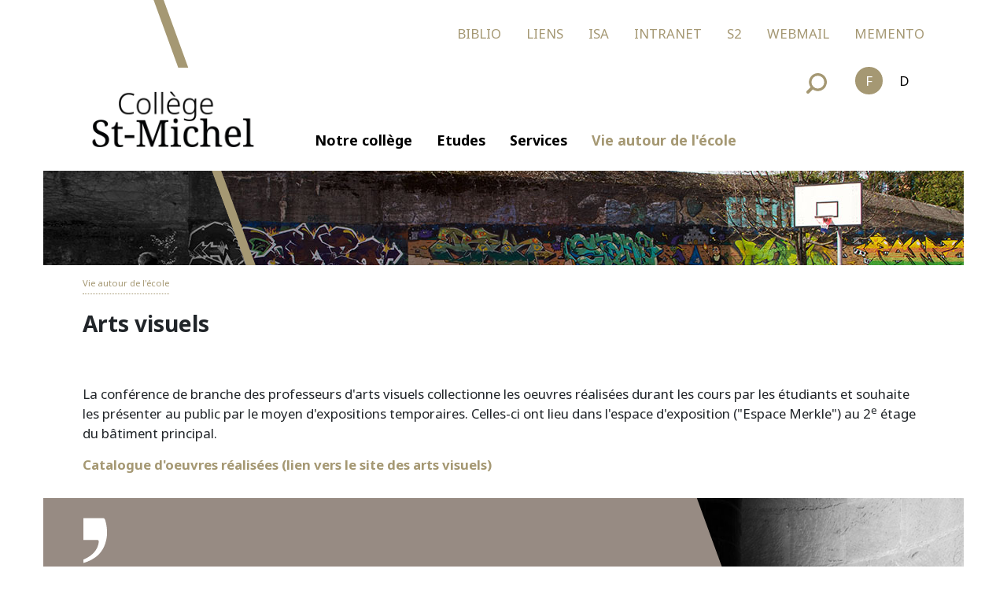

--- FILE ---
content_type: text/html; charset=utf-8
request_url: https://www.csmfr.ch/www/Vie-autour-de-l-ecole/Arts-visuels
body_size: 17742
content:
<!DOCTYPE html>
<html  >
<head id="head"><title>
	CSM - Arts visuels
</title><meta name="description" content="Collège St-Michel" /> 
<meta charset="UTF-8" /> 
<meta name="keywords" content="Collège St-Michel" /> 
 
<link href="/CSM/favicon.ico" type="image/x-icon" rel="shortcut icon"/>
<link href="/CSM/favicon.ico" type="image/x-icon" rel="icon"/>
<link href="/CSM/csmfr.css?20200911" rel="stylesheet" type="text/css">
<script type="text/javascript" src="/CSM/js/main.js?20201109"></script>
<meta name="viewport" content="width=device-width, initial-scale=1">

</head>
<body class="LTR Chrome FRCH ContentBody" >
    
    <form method="post" action="/www/Vie-autour-de-l-ecole/Arts-visuels" id="form">
<div class="aspNetHidden">
<input type="hidden" name="__CMSCsrfToken" id="__CMSCsrfToken" value="AW+0/vWMerqFTh+rAons488ld8jRBTFbswgtdmjJ7DqugUNJGRwwVqUe6rXAuD85eNp4XxMHQOyXLJVMDaum5qig3NkrOF0UAD6xCA7zTnU=" />
<input type="hidden" name="__EVENTTARGET" id="__EVENTTARGET" value="" />
<input type="hidden" name="__EVENTARGUMENT" id="__EVENTARGUMENT" value="" />
<input type="hidden" name="__VIEWSTATE" id="__VIEWSTATE" value="KJkyxD0jEkZGK4YupG0V8beEKImz9jYpPkT5qDL7Yo6ZF2nj6REQuaKbR1FmyGTyNspPa619n1uyXxK3XkvX/2yFCKXhgUEGZmp6LCfbXQ9I6JdZnCCGxU9webIe2i5rNs1irswdoMUbAziHhvGHCwo/ksij0H2KXtURmxs9FN3tABcOwNaNNYNIKwgE0QkKNZGsrnafl20TtYlXJAkzxIJPyC7t+s8+pAtAPN1FtuQRXERSAwrds8fH7fczNN85OG9mf07xKueTX5rYrXHG5FPF65aVlRVgvtRq8/uQilCgGvJOJu8jdj1Zz9tzv4NtDbu8B/GGAeIvgpC1LAYQgdTr8OfZxnhEscMTKY3P03d1J0RWsGqxtGwxBJ9FWWQvQa1y6aYT5DDq1Ks5fVnWZF9D+Ia4wS0M+GH6l48Cxr7HqZkbcq0wKP2twE+heXWwrhcWNpMW7/gmgbXa9Mh2z1cnEI20mlxkbx8X9kTWmLNuYoa2Oo/jMD9DWFQRQH5pR5PLa+ohOznxKjN3Ai4obE6AUYGoXiizR2PuVCKy4F+qevwppgHXz76KApjHIyTgZhO2xv4qeGaiPqCylqGo6KCAs1GlquQrHGXaRS5g22//GsAVkqqKUA7/nMYFqjXGAtReB0NvaO0b6p2LysS0QL6t9TqauxgyYsFpH4p+H3Je8X2mj9igQSERvuUqKq5LLnHU6YoaY7qdy14ASvdWfha/ri4Ybaleiim15n3aJ5+iP62gLgEmhRvGK9/1tiOWFtzELYnu67QijEVAU0nyi3517FIwXaL/6Xmpe37o2qu6hbRmSxB//yA8f8g3spXC03wWE/WppxvLTmVzc6buoz4fAwQhX7B3OT55kNpIktSYO+mIIsndvYIX7w1jO1ize0Gnogu7eumE3ho01S9LExzrglDQR9SLXiZf2bGsNC/na2rbLpa2xyY49IbcU8oxRiST1YzcUjKv74bSrHmY/vVwameWW3oDV2q56v+7tYuWzsa0F8hbhuSFFKAK+HW2S5wpceO/BGGicQt4BUjWNaG5QWeGC0XeMMRMoWB2aY1buuwl+ACOM7MYUuknNUHkbquDO8tYJNE5BBHb3gHWDpdfemts+LL1//x+SYVjfcT5C/GTXxzKQp21feqDt75J9Rc3vuXFYF444FNTXTOk1+b+kXe82S96qRatnavrHo7sw5ThXFuXQZlSkcsPb7/JH8x0yplxTc9+Hwbl0BIEPTf+H4kRCO+9OR4Ze8ehOM9maTXyECN9Aq2NZYwm+zihcbi5DwoliCIFCttMJMtJsaMlxpv7neGLTNUhnGIndkQY4xavOVcDscoLiHDvfP0Taq0oPPyT/2Pa27C4DpMVe3YBE/D5whBIyaW3gGUIuWGrFa1x/9U59PTSQDyCbhZCg3jWGQowIsfkF0oHInjzocmsuEr4RsIl+bs7N09aHa797VZmj5KUmxCip7JBGhJg9/BbFJ40Wj0gCxiqelL7IcsmOqVhLO/XcoD2ExjYkOqan1tWvKCeEIEiiu+18zFZEH6JZyr4JXO+0/DImYz0zhg1rabR6l4cflFRU/6CHDwir+YDOr1hKQ1KUV1Q02dTfU2L2CMhPxbiH6jGKyJFdrGqGyGdR1oaRKfFhfHkj9kyoluRHCiE4J3ws1CapPUJXmcXz46SXJHDhltRGxFlkaiPytjSwmlrQCXNJmoldInE58dYsmvsZDFt5vkyv6wQsHz3KLHkBlFvUezQTT/lsfphsOOed7rOIGCkqvlZYbGgQSHUMhmbnPEf8ceWpADtGC8WZyesK2uMt1Wi7aTKAXxoKlQvqpPUY8xiBzP8XXHPsxv+pLcLlfFO0E4tnbU25c57xa+c5Elfam0Z+c2uI7xm6rfvbblRYeb1wIcxeFASIZOWL2Dm61BfaLgmswJ9W6eCxsVdK/0LHZbCVk1XlCVZSgTQQDpIfUyWipXqNVTTWZXgFeA1WfwMUmkgtV8/soAZUQ8QyIK4b3OUPhZwa3PERi8RXlh4yKLkbVUon9jzlm9iuuC3UBMuAUjAqdNoOOCzbi1bPSAllB6i9ZWcD/HSL5xjxrqMesVMSz4KcNFelROUaImU4wtMmPay4sdxh8pZrDhWlck0Pbgsm20RWge5Yew3us6zz48TKQ7CWCImZbZQRCIv3mOIWjZ6vBlLywmt2HjyjgzVpTcfmGrXv/Lp36+/VY/BR3Ch0L2iA1EE135lTDE4VOlK09bf+1/vOx4Vqxu5g0S96+CZ5b3CYcvEUAjcMbRIkGR4bfFGJJqJOPJ8Wwu8LlPFMSh8lP3lIi8Cbl2RU+F/rsbwCQ1bPWrUgID/MZvbP1ihzGlXrClKhK3RRyqDyOvrwOnpntadJXtiIDMFBV4dp8yEClK4t2VLE6236CY+6TwpTCYZDDiPnS9nKn68V/fh13jmPCzTzWElFselG5ra8Ybgf3twPnuQOvdyOxqyyB1N3Jmq0V7E2+9u4KJ7jr3SeE0Ef4uA4GFe7hKosb4zCBbgWKnyYCvda7RaQikY5R0Qi87dP3SuGBNUFfUGLOqQG+KZOvzQvgOUFEUisj6WXWtGoLzyT6YjIOuVwnKDocl4q9CxHipNYyUYF3FrgU+Pqml3N/ma9mA9bFbn1Xt50DkH0CPKIhVWpYmIkDVh4I+/5Gc41UVF1Azv3CMgOwTzFycTEv9WGs/uBiXN0cfV3N85tIpNAYReYrsxATTVqnpZW3IbzCHeQHFSyl56CP7qWBc0ZeGniq+0RQBl+xdoUDc4C+9XIixfH2IW+zIkcDGDFGzN+E3q+p+ll55i+Z7e96ygcZyV1FbsVGjM8d6w5iPM2ttk9vuN9RTzpXbC6cJ2KtPEF7iiaULHzGHUdc+G4VaL7IHg/IK9KyWoSk8fzSlbE13r+oAgHKLC7zHCcSQCAZ7TKCqQSxQJflCwUnNt88m6JRijcUs3HZ8VXPt8fVLv4/uGypmMW5gnqlAjXCv9Z41ODm5JRALhHXnXntO5gnH1mRgVqEiIOA2C0bA4MrsJjdbR2PlWFM5lOwqk0EXQCxcBf5tsq3LmMl2FilUtsjL/kI2PR22hWxBjVQILzSRiItQd1iNwie16Xr+0y/8+sjqEJIAmTHar7UbAW1RBv97f1uN4cIHKwZP2mVA9aREn5kRarGRNqid3qWgiqaAkJPBNXym090dE01gxxWUqAr7SRsm85EZ8z3XNXU1fOiMsjKXIc3RtoDE9elPoCDyQJu5J0Zt9Acbq5noYv39t+1Gyh2hfZQQjWBpCgPH/QbH2wlJBcymT4H0iMQyRdgdEJBWjEzyxKIfvN2CJXZk6UzDYNapCnNjdhrgD68bDU6ABKP9ybbY8tBihLq27caUFMdkD9tq92265iqN12ICM4XDezM5V2/D6NzcHapwKHsgKsCBt2ei4dkiiQySq0bMb3eGU4psUVo0wAVr6nauv5b187PwXIr9EzDHXtcWnq3HRTTN82GrzFqGZNf/bKlhIX44J/Di8dZwiNrriLdfLabYDt6HJWjUhC791/ic0lPND6OT8wdAxN6V2AbfLmqPLrjGUAjF7LLqWOeCFV+WUtceWuSnu4wLBPvWiRxHSj0NTwizZGItLi5FO4I8Gevv3+148XdglEtl1l1/[base64]/S21/f7VZBnGuI1svHTwsI=" />
</div>

<script type="text/javascript">
//<![CDATA[
var theForm = document.forms['form'];
if (!theForm) {
    theForm = document.form;
}
function __doPostBack(eventTarget, eventArgument) {
    if (!theForm.onsubmit || (theForm.onsubmit() != false)) {
        theForm.__EVENTTARGET.value = eventTarget;
        theForm.__EVENTARGUMENT.value = eventArgument;
        theForm.submit();
    }
}
//]]>
</script>


<script src="/WebResource.axd?d=pynGkmcFUV13He1Qd6_TZNRd9CupmNmLOLWXFfRa-EXc-Jn7AslnHlZAtGxFaTLRl4cz3gJ5cMuungLX6KWlWg2&amp;t=638942282805310136" type="text/javascript"></script>

<input type="hidden" name="lng" id="lng" value="fr-CH" />
<script src="/CMSPages/GetResource.ashx?scriptfile=%7e%2fCMSScripts%2fWebServiceCall.js" type="text/javascript"></script>
<script type="text/javascript">
	//<![CDATA[

function PM_Postback(param) { if (window.top.HideScreenLockWarningAndSync) { window.top.HideScreenLockWarningAndSync(1080); } if(window.CMSContentManager) { CMSContentManager.allowSubmit = true; }; __doPostBack('m$am',param); }
function PM_Callback(param, callback, ctx) { if (window.top.HideScreenLockWarningAndSync) { window.top.HideScreenLockWarningAndSync(1080); }if (window.CMSContentManager) { CMSContentManager.storeContentChangedStatus(); };WebForm_DoCallback('m$am',param,callback,ctx,null,true); }
//]]>
</script>
<script src="/ScriptResource.axd?d=dyDTs7gNF_kk9FufHTKjE84XMMN81TJBcmBc7xxnmFbM2a9ewx4ybdHo90DZqhEgU43DRf5Xm7tDEEuQXVrab4Fdylr1nPD8SFNXKmNThtI2FtW7U-liRnvTQ4X4hOuPUkriLutbSjdFEe0O1h8P9xb-wypu1WQ9LhZO2gNko0I1&amp;t=32e5dfca" type="text/javascript"></script>
<script src="/ScriptResource.axd?d=ct1HG-wRSUJU9M060LHjxwz0NZrPGnHD8RZPZsl__kGwYg4Ir6UcgMVVVX3vPY5MvPl1nPGmr3MPIUpFbkgHtJMPgXS_8d267rqMKo8ZBLLd2JuY3ihgo5zLqlXUGPwwh7zbNcteVLR_R8Roakj3EteyKZoN6mUg8Zp_ARLGJtw1&amp;t=32e5dfca" type="text/javascript"></script>
<script type="text/javascript">
	//<![CDATA[

var CMS = CMS || {};
CMS.Application = {
  "language": "fr",
  "imagesUrl": "/CMSPages/GetResource.ashx?image=%5bImages.zip%5d%2f",
  "isDebuggingEnabled": false,
  "applicationUrl": "/",
  "isDialog": false,
  "isRTL": "false"
};

//]]>
</script>
<div class="aspNetHidden">

	<input type="hidden" name="__VIEWSTATEGENERATOR" id="__VIEWSTATEGENERATOR" value="A5343185" />
	<input type="hidden" name="__SCROLLPOSITIONX" id="__SCROLLPOSITIONX" value="0" />
	<input type="hidden" name="__SCROLLPOSITIONY" id="__SCROLLPOSITIONY" value="0" />
</div>
    <script type="text/javascript">
//<![CDATA[
Sys.WebForms.PageRequestManager._initialize('manScript', 'form', ['tctxM',''], [], [], 90, '');
//]]>
</script>

    <div id="ctxM">

</div>
    <div class= "container ">
  
  
  <div id="header">
    
    <div class="left-content">

    
<div id="logo">
<a href="/www?lang=Français " title= "Collège St-Michel"><img src="/CSM/media/logos/College_St-Michel.png?ext=.png" alt="Collège St-Michel"/></a>
</div>



    </div>
    <div class="right-content">
      <div class="quicklaunch">
        
<a target="_self" href="https://biblio.csmfr.ch?lang=Français  ">
BIBLIO</a>



<a target="_self" href="/www/liens  ">
LIENS</a>



<a target="_blank" href="https://isa.fr.ch  ">
ISA</a>



<a target="_blank" href="https://eduetatfr.sharepoint.com/sites/CSMI-KSMI/Teachers  ">
INTRANET</a>



<a target="_blank" href="https://s2.friportail.ch  ">
S2</a>



<a target="_blank" href="https://outlook.office.com  ">
WEBMAIL</a>



<a target="_self" href="/www/etudes/memento  ">
MEMENTO</a>





      </div>
      <div class="lang-search-wrapper">
         <div class="search">
          <div id="p_lt_zoneSearch_SQLSearchBoxCSM_pnlSearch" class="searchBox" onkeypress="javascript:return WebForm_FireDefaultButton(event, &#39;p_lt_zoneSearch_SQLSearchBoxCSM_btnImageButton&#39;)">
	
    <script>
        function gotoresults() {
            var text = document.querySelector('#txtWord').value;
            window.location.href = '/Pages-speciales/Resultats-de-recherche.aspx?searchText=' +text;
        }
    </script>
    <label for="txtWord" id="p_lt_zoneSearch_SQLSearchBoxCSM_lblSearch" style="display:none;">Search:</label>
    <input name="p$lt$zoneSearch$SQLSearchBoxCSM$txtWord" type="text" maxlength="1000" id="txtWord" class="form-control" />
    <button type="submit" onclick="gotoresults();return false;" value="Searcha" />
    <svg xmlns="http://www.w3.org/2000/svg" viewBox="0 0 26 26" class="search-button-icon">
    <g>
    <path class="search-button-icon-path" d="M.58,22.58a2,2,0,1,0,2.84,2.84l4.69-4.7a11.39,11.39,0,1,0-2.83-2.83L.58,22.58Zm14-3.06a8.13,8.13,0,1,1,8.13-8.13,8.14,8.14,0,0,1-8.13,8.13Zm0,0"/>
    </g>
    </svg>
    </button>
    
    <div id="p_lt_zoneSearch_SQLSearchBoxCSM_pnlPredictiveResultsHolder" class="predictiveSearchHolder">

	</div>

</div>



        </div>
        <div id="lang">		
          

<a>F</a>&nbsp;&nbsp;<a title="D" href="/www-de/Rund-um-die-Schule/Bildnerisches-Gestalten ">D</a>



        </div>
        <div class="mmenu-trigger">
            <div></div>
            <div></div>
            <div></div>
        </div>
      </div>
      <div class="menu">
	<ul id="main">
		<li>
			<a href="/www/Notre-college/Portrait">Notre coll&#232;ge</a>
			<ul>
				<li>
					<a href="/www/Notre-college/Portrait">Portrait</a>
				</li>
				<li>
					<a href="/www/Notre-college/Direction">Direction</a>
				</li>
				<li>
					<a href="/www/Notre-college/Corps-enseignant">Corps enseignant</a>
				</li>
				<li>
					<a href="/www/Notre-college/Contact-et-acces">Contact et acc&#232;s</a>
				</li>
				<li>
					<a href="/www/Notre-college/Message-du-College">Message du Coll&#232;ge</a>
				</li>

			</ul>
		</li>
		<li>
			<a href="/www/Etudes/Etudes-gymnasiales">Etudes</a>
			<ul>
				<li>
					<a href="/www/Etudes/Etudes-gymnasiales">Etudes gymnasiales</a>
				</li>
				<li>
					<a href="/www/Etudes/Formation-Passerelle">Formation Passerelle</a>
				</li>
				<li>
					<a href="/www/Etudes/Horaires-et-vacances">Horaires et vacances</a>
				</li>
				<li>
					<a href="/www/Etudes/Lois-et-reglements">Lois et r&#232;glements</a>
				</li>
				<li>
					<a href="/www/Etudes/Options-et-travail-de-maturite">Options et travail de maturit&#233;</a>
				</li>
				<li>
					<a href="/www/Etudes/Examens-finals">Examens finals</a>
				</li>
				<li>
					<a href="/www/Etudes/Apprentissage-numerique-et-BYOD">Apprentissage num&#233;rique et BYOD</a>
				</li>
				<li>
					<a href="/www/Etudes/Bilinguisme">Bilinguisme</a>
				</li>
				<li>
					<a href="/www/Etudes/Sport-Art-Formation-(SAF)">Sport - Art - Formation (SAF)</a>
				</li>
				<li>
					<a href="/www/Etudes/Conseils-et-mesures-de-soutien">Conseils et mesures de soutien</a>
				</li>
				<li>
					<a href="/www/Etudes/Echanges-linguistiques">Echanges linguistiques</a>
				</li>
				<li>
					<a href="/www/Etudes/Journees-thematiques-et-sportives">Journ&#233;es th&#233;matiques et sportives</a>
				</li>
				<li>
					<a href="/www/Etudes/Memento-du-College">Memento</a>
				</li>

			</ul>
		</li>
		<li>
			<a href="/www/Services/Administration">Services</a>
			<ul>
				<li>
					<a href="/www/Services/Administration">Administration</a>
				</li>
				<li>
					<a href="http://biblio.csmfr.ch/biblio/Bienvenue-a-la-bibliotheque">Biblioth&#232;que-M&#233;diath&#232;que</a>
				</li>
				<li>
					<a href="/www/Services/Informatique">Informatique</a>
				</li>
				<li>
					<a href="/www/Services/Mediation">M&#233;diation</a>
				</li>
				<li>
					<a href="/www/Services/Aumonerie">Aum&#244;nerie</a>
				</li>
				<li>
					<a href="/www/Services/Orientation-professionnelle">Orientation professionnelle</a>
				</li>
				<li>
					<a href="/www/Services/Cafeteria">Caf&#233;t&#233;ria</a>
				</li>
				<li>
					<a href="/www/Services/Lieux-de-pique-nique">Lieux de pique-nique</a>
				</li>
				<li>
					<a href="/www/Services/Urgences-sanitaires-(GIS)">Urgences sanitaires (GIS)</a>
				</li>
				<li>
					<a href="/www/Services/Locations">Locations</a>
				</li>
				<li>
					<a href="/www/Services/Conciergerie-fr">Conciergerie</a>
				</li>

			</ul>
		</li>
		<li class="Highlighted">
			<a href="/www/Vie-autour-de-l-ecole/Alumni-St-Michel">Vie autour de l&#39;&#233;cole</a>
			<ul>
				<li>
					<a href="http://alumni.csmfr.ch?lang=Français">Alumni St-Michel</a>
				</li>
				<li>
					<a href="/www/Vie-autour-de-l-ecole/La-Saint-Nicolas">La Saint-Nicolas</a>
				</li>
				<li>
					<a href="/www/Vie-autour-de-l-ecole/Le-Valete">Le Valete</a>
				</li>
				<li>
					<a href="/www/Vie-autour-de-l-ecole/Conseil-des-eleves">Conseil des &#233;l&#232;ves</a>
				</li>
				<li>
					<a href="/www/Vie-autour-de-l-ecole/Choeur">Choeur</a>
				</li>
				<li>
					<a href="/www/Vie-autour-de-l-ecole/Fanfare">Fanfare</a>
				</li>
				<li>
					<a href="/www/Vie-autour-de-l-ecole/Theatre">Th&#233;&#226;tre</a>
				</li>
				<li>
					<a href="/www/Vie-autour-de-l-ecole/Macrocosm">Macrocosm</a>
				</li>
				<li>
					<a href="/www/Vie-autour-de-l-ecole/Cine-Club">Cin&#233;-Club</a>
				</li>
				<li>
					<a href="/www/Vie-autour-de-l-ecole/Association-des-parents">Association des parents</a>
				</li>
				<li>
					<a href="/www/Vie-autour-de-l-ecole/Academie-de-Philosophie">Acad&#233;mie de Philosophie</a>
				</li>
				<li class="Highlighted">
					<a href="/www/Vie-autour-de-l-ecole/Arts-visuels">Arts visuels</a>
				</li>

			</ul>
		</li>

	</ul>


<ul id="Quicklinks">
<li>
 <a target="_self" href="https://biblio.csmfr.ch?lang=Français  ">BIBLIO</a>
</li><li>
 <a target="_self" href="/www/liens  ">LIENS</a>
</li><li>
 <a target="_blank" href="https://isa.fr.ch  ">ISA</a>
</li><li>
 <a target="_blank" href="https://eduetatfr.sharepoint.com/sites/CSMI-KSMI/Teachers  ">INTRANET</a>
</li><li>
 <a target="_blank" href="https://s2.friportail.ch  ">S2</a>
</li><li>
 <a target="_blank" href="https://outlook.office.com  ">WEBMAIL</a>
</li><li>
 <a target="_self" href="/www/etudes/memento  ">MEMENTO</a>
</li>
</ul>
</div>
    </div>
  </div>
  <div class="header-slider-wrapper">
  <div class="header-slider">
    
<div class="slide">
<div class="img1-wrapper">
<div class="img1" style="background-image:url('/CSM/media/shortbanners/CSMI_petit_graffiti_basket.jpg?ext=.jpg')"></div>
</div>
<div class="img2" style="background-image:url('/CSM/media/shortbanners/CSMI_petit_graffiti_basket.jpg?ext=.jpg')"></div>
</div>

   </div>
    </div>
  <div id="content">
      <div  class='breadcrumb'><ul><li><a href="/www/Vie-autour-de-l-ecole/Alumni-St-Michel" class="CMSBreadCrumbsLink">Vie autour de l&#39;&#233;cole</a> 
</li></ul></div><h1>Arts visuels</h1>

<div id="zone_left">

<div class='content'>






<div>La conférence de branche des professeurs d&#39;arts visuels collectionne les oeuvres réalisées durant les cours par les étudiants et souhaite les présenter au public par le moyen d&#39;expositions temporaires. Celles-ci ont lieu dans l&#39;espace d&#39;exposition (&quot;Espace Merkle&quot;) au 2<sup><font size="2">e</font></sup> étage du bâtiment principal.</div>

</div>









<div class='content'>




<p><a target=_blank href=https://arvcollege.wixsite.com/showroom>Catalogue d'oeuvres réalisées (lien vers le site des arts visuels)</a></p>











</div>











</div>
  </div>
  
  
  <div id="footer">
    <a href='http://www.fr.ch/s2' class="logofr" target='_blank'>École publique du Canton de Fribourg



</a><div id="footer_info">
<ul>
	<li>Collège St-Michel<br />
	Rue St-Pierre-Canisius 10<br />
	1700 Fribourg</li>
	<li><br />
	+41 26 305 41 20<br />
    <a href="mailto:CSMI-Information@edufr.ch">CSMI-Information@edufr.ch</a></li>
</ul>


</div>
<div id="#footer">
  <div id="footer_image">
    <div class="image" style="background-image: url('/CSM/media/footers/CSMI_footer_escalier.jpg?ext=.jpg')"></div>
  </div>
</div>

  </div>
  <div class="toTop"><span class="icon"></span></div>
</div>

    
    

<script type="text/javascript">
	//<![CDATA[
WebServiceCall('/cmsapi/webanalytics', 'LogHit', '{"NodeAliasPath":"/www/Vie-autour-de-l-ecole/Arts-visuels","DocumentCultureCode":"fr-CH","UrlReferrer":""}')
//]]>
</script>
<script type="text/javascript">
//<![CDATA[

var callBackFrameUrl='/WebResource.axd?d=beToSAE3vdsL1QUQUxjWdVgbxSajsBrB3OS72wbsdRZII_sQIrvP-sFn8jAjCm-qnX0ftt1K7bERaviu9r6uaw2&t=638942282805310136';
WebForm_InitCallback();
theForm.oldSubmit = theForm.submit;
theForm.submit = WebForm_SaveScrollPositionSubmit;

theForm.oldOnSubmit = theForm.onsubmit;
theForm.onsubmit = WebForm_SaveScrollPositionOnSubmit;
//]]>
</script>
</form>
</body>
</html>


--- FILE ---
content_type: text/css
request_url: https://www.csmfr.ch/CSM/csmfr.css?20200911
body_size: 851463
content:
@import url("https://fonts.googleapis.com/css?family=Noto+Sans:400,400i,700");
/*!
 * Bootstrap v4.3.1 (https://getbootstrap.com/)
 * Copyright 2011-2019 The Bootstrap Authors
 * Copyright 2011-2019 Twitter, Inc.
 * Licensed under MIT (https://github.com/twbs/bootstrap/blob/master/LICENSE)
 */
:root {
  --blue: #007bff;
  --indigo: #6610f2;
  --purple: #6f42c1;
  --pink: #e83e8c;
  --red: #dc3545;
  --orange: #fd7e14;
  --yellow: #ffc107;
  --green: #28a745;
  --teal: #20c997;
  --cyan: #17a2b8;
  --white: #fff;
  --gray: #6c757d;
  --gray-dark: #343a40;
  --primary: #007bff;
  --secondary: #6c757d;
  --success: #28a745;
  --info: #17a2b8;
  --warning: #ffc107;
  --danger: #dc3545;
  --light: #f8f9fa;
  --dark: #343a40;
  --breakpoint-xs: 0;
  --breakpoint-sm: 576px;
  --breakpoint-md: 768px;
  --breakpoint-lg: 992px;
  --breakpoint-xl: 1200px;
  --font-family-sans-serif: -apple-system, BlinkMacSystemFont, "Segoe UI", Roboto, "Helvetica Neue", Arial, "Noto Sans", sans-serif, "Apple Color Emoji", "Segoe UI Emoji", "Segoe UI Symbol", "Noto Color Emoji";
  --font-family-monospace: SFMono-Regular, Menlo, Monaco, Consolas, "Liberation Mono", "Courier New", monospace; }

*,
*::before,
*::after {
  -webkit-box-sizing: border-box;
          box-sizing: border-box; }

html {
  font-family: sans-serif;
  line-height: 1.15;
  -webkit-text-size-adjust: 100%;
  -webkit-tap-highlight-color: rgba(0, 0, 0, 0); }

article, aside, figcaption, figure, footer, header, hgroup, main, nav, section {
  display: block; }

body {
  margin: 0;
  font-family: -apple-system, BlinkMacSystemFont, "Segoe UI", Roboto, "Helvetica Neue", Arial, "Noto Sans", sans-serif, "Apple Color Emoji", "Segoe UI Emoji", "Segoe UI Symbol", "Noto Color Emoji";
  font-size: 1rem;
  font-weight: 400;
  line-height: 1.5;
  color: #212529;
  text-align: left;
  background-color: #fff; }

[tabindex="-1"]:focus {
  outline: 0 !important; }

hr {
  -webkit-box-sizing: content-box;
          box-sizing: content-box;
  height: 0;
  overflow: visible; }

h1, h2, h3, h4, h5, h6 {
  margin-top: 0;
  margin-bottom: 0.5rem; }

p {
  margin-top: 0;
  margin-bottom: 1rem; }

abbr[title],
abbr[data-original-title] {
  text-decoration: underline;
  -webkit-text-decoration: underline dotted;
          text-decoration: underline dotted;
  cursor: help;
  border-bottom: 0;
  text-decoration-skip-ink: none; }

address {
  margin-bottom: 1rem;
  font-style: normal;
  line-height: inherit; }

ol,
ul,
dl {
  margin-top: 0;
  margin-bottom: 1rem; }

ol ol,
ul ul,
ol ul,
ul ol {
  margin-bottom: 0; }

dt {
  font-weight: 700; }

dd {
  margin-bottom: .5rem;
  margin-left: 0; }

blockquote {
  margin: 0 0 1rem; }

b,
strong {
  font-weight: bolder; }

small {
  font-size: 80%; }

sub,
sup {
  position: relative;
  font-size: 75%;
  line-height: 0;
  vertical-align: baseline; }

sub {
  bottom: -.25em; }

sup {
  top: -.5em; }

a {
  color: #a59873;
  text-decoration: none;
  background-color: transparent; }
  a:hover {
    color: #7c7050;
    text-decoration: underline; }

a:not([href]):not([tabindex]) {
  color: inherit;
  text-decoration: none; }
  a:not([href]):not([tabindex]):hover, a:not([href]):not([tabindex]):focus {
    color: inherit;
    text-decoration: none; }
  a:not([href]):not([tabindex]):focus {
    outline: 0; }

pre,
code,
kbd,
samp {
  font-family: SFMono-Regular, Menlo, Monaco, Consolas, "Liberation Mono", "Courier New", monospace;
  font-size: 1em; }

pre {
  margin-top: 0;
  margin-bottom: 1rem;
  overflow: auto; }

figure {
  margin: 0 0 1rem; }

img {
  vertical-align: middle;
  border-style: none; }

svg {
  overflow: hidden;
  vertical-align: middle; }

table {
  border-collapse: collapse; }

caption {
  padding-top: 0.75rem;
  padding-bottom: 0.75rem;
  color: #6c757d;
  text-align: left;
  caption-side: bottom; }

th {
  text-align: inherit; }

label {
  display: inline-block;
  margin-bottom: 0.5rem; }

button {
  border-radius: 0; }

button:focus {
  outline: 1px dotted;
  outline: 5px auto -webkit-focus-ring-color; }

input,
button,
select,
optgroup,
textarea {
  margin: 0;
  font-family: inherit;
  font-size: inherit;
  line-height: inherit; }

button,
input {
  overflow: visible; }

button,
select {
  text-transform: none; }

select {
  word-wrap: normal; }

button,
[type="button"],
[type="reset"],
[type="submit"] {
  -webkit-appearance: button; }

button:not(:disabled),
[type="button"]:not(:disabled),
[type="reset"]:not(:disabled),
[type="submit"]:not(:disabled) {
  cursor: pointer; }

button::-moz-focus-inner,
[type="button"]::-moz-focus-inner,
[type="reset"]::-moz-focus-inner,
[type="submit"]::-moz-focus-inner {
  padding: 0;
  border-style: none; }

input[type="radio"],
input[type="checkbox"] {
  -webkit-box-sizing: border-box;
          box-sizing: border-box;
  padding: 0; }

input[type="date"],
input[type="time"],
input[type="datetime-local"],
input[type="month"] {
  -webkit-appearance: listbox; }

textarea {
  overflow: auto;
  resize: vertical; }

fieldset {
  min-width: 0;
  padding: 0;
  margin: 0;
  border: 0; }

legend {
  display: block;
  width: 100%;
  max-width: 100%;
  padding: 0;
  margin-bottom: .5rem;
  font-size: 1.5rem;
  line-height: inherit;
  color: inherit;
  white-space: normal; }

progress {
  vertical-align: baseline; }

[type="number"]::-webkit-inner-spin-button,
[type="number"]::-webkit-outer-spin-button {
  height: auto; }

[type="search"] {
  outline-offset: -2px;
  -webkit-appearance: none; }

[type="search"]::-webkit-search-decoration {
  -webkit-appearance: none; }

::-webkit-file-upload-button {
  font: inherit;
  -webkit-appearance: button; }

output {
  display: inline-block; }

summary {
  display: list-item;
  cursor: pointer; }

template {
  display: none; }

[hidden] {
  display: none !important; }

h1, h2, h3, h4, h5, h6,
.h1, .h2, .h3, .h4, .h5, .h6 {
  margin-bottom: 0.5rem;
  font-weight: 500;
  line-height: 1.2; }

h1, .h1 {
  font-size: 2.5rem; }

h2, .h2 {
  font-size: 2rem; }

h3, .h3 {
  font-size: 1.75rem; }

h4, .h4 {
  font-size: 1.5rem; }

h5, .h5 {
  font-size: 1.25rem; }

h6, .h6 {
  font-size: 1rem; }

.lead {
  font-size: 1.25rem;
  font-weight: 300; }

.display-1 {
  font-size: 6rem;
  font-weight: 300;
  line-height: 1.2; }

.display-2 {
  font-size: 5.5rem;
  font-weight: 300;
  line-height: 1.2; }

.display-3 {
  font-size: 4.5rem;
  font-weight: 300;
  line-height: 1.2; }

.display-4 {
  font-size: 3.5rem;
  font-weight: 300;
  line-height: 1.2; }

hr {
  margin-top: 1rem;
  margin-bottom: 1rem;
  border: 0;
  border-top: 1px solid rgba(0, 0, 0, 0.1); }

small,
.small {
  font-size: 80%;
  font-weight: 400; }

mark,
.mark {
  padding: 0.2em;
  background-color: #fcf8e3; }

.list-unstyled {
  padding-left: 0;
  list-style: none; }

.list-inline {
  padding-left: 0;
  list-style: none; }

.list-inline-item {
  display: inline-block; }
  .list-inline-item:not(:last-child) {
    margin-right: 0.5rem; }

.initialism {
  font-size: 90%;
  text-transform: uppercase; }

.blockquote {
  margin-bottom: 1rem;
  font-size: 1.25rem; }

.blockquote-footer {
  display: block;
  font-size: 80%;
  color: #6c757d; }
  .blockquote-footer::before {
    content: "\2014\00A0"; }

.img-fluid {
  max-width: 100%;
  height: auto; }

.img-thumbnail {
  padding: 0.25rem;
  background-color: #fff;
  border: 1px solid #dee2e6;
  border-radius: 0.25rem;
  max-width: 100%;
  height: auto; }

.figure {
  display: inline-block; }

.figure-img {
  margin-bottom: 0.5rem;
  line-height: 1; }

.figure-caption {
  font-size: 90%;
  color: #6c757d; }

code {
  font-size: 87.5%;
  color: #e83e8c;
  word-break: break-word; }
  a > code {
    color: inherit; }

kbd {
  padding: 0.2rem 0.4rem;
  font-size: 87.5%;
  color: #fff;
  background-color: #212529;
  border-radius: 0.2rem; }
  kbd kbd {
    padding: 0;
    font-size: 100%;
    font-weight: 700; }

pre {
  display: block;
  font-size: 87.5%;
  color: #212529; }
  pre code {
    font-size: inherit;
    color: inherit;
    word-break: normal; }

.pre-scrollable {
  max-height: 340px;
  overflow-y: scroll; }

.container {
  width: 100%;
  padding-right: 15px;
  padding-left: 15px;
  margin-right: auto;
  margin-left: auto; }
  @media (min-width: 576px) {
    .container {
      max-width: 540px; } }
  @media (min-width: 768px) {
    .container {
      max-width: 720px; } }
  @media (min-width: 992px) {
    .container {
      max-width: 960px; } }
  @media (min-width: 1200px) {
    .container {
      max-width: 1140px; } }

.container-fluid {
  width: 100%;
  padding-right: 15px;
  padding-left: 15px;
  margin-right: auto;
  margin-left: auto; }

.row {
  display: -webkit-box;
  display: -ms-flexbox;
  display: flex;
  -ms-flex-wrap: wrap;
      flex-wrap: wrap;
  margin-right: -15px;
  margin-left: -15px; }

.no-gutters {
  margin-right: 0;
  margin-left: 0; }
  .no-gutters > .col,
  .no-gutters > [class*="col-"] {
    padding-right: 0;
    padding-left: 0; }

.col-1, .col-2, .col-3, .col-4, .col-5, .col-6, .col-7, .col-8, .col-9, .col-10, .col-11, .col-12, .col,
.col-auto, .col-sm-1, .col-sm-2, .col-sm-3, .col-sm-4, .col-sm-5, .col-sm-6, .col-sm-7, .col-sm-8, .col-sm-9, .col-sm-10, .col-sm-11, .col-sm-12, .col-sm,
.col-sm-auto, .col-md-1, .col-md-2, .col-md-3, .col-md-4, .col-md-5, .col-md-6, .col-md-7, .col-md-8, .col-md-9, .col-md-10, .col-md-11, .col-md-12, .col-md,
.col-md-auto, .col-lg-1, .col-lg-2, .col-lg-3, .col-lg-4, .col-lg-5, .col-lg-6, .col-lg-7, .col-lg-8, .col-lg-9, .col-lg-10, .col-lg-11, .col-lg-12, .col-lg,
.col-lg-auto, .col-xl-1, .col-xl-2, .col-xl-3, .col-xl-4, .col-xl-5, .col-xl-6, .col-xl-7, .col-xl-8, .col-xl-9, .col-xl-10, .col-xl-11, .col-xl-12, .col-xl,
.col-xl-auto {
  position: relative;
  width: 100%;
  padding-right: 15px;
  padding-left: 15px; }

.col {
  -ms-flex-preferred-size: 0;
      flex-basis: 0;
  -webkit-box-flex: 1;
      -ms-flex-positive: 1;
          flex-grow: 1;
  max-width: 100%; }

.col-auto {
  -webkit-box-flex: 0;
      -ms-flex: 0 0 auto;
          flex: 0 0 auto;
  width: auto;
  max-width: 100%; }

.col-1 {
  -webkit-box-flex: 0;
      -ms-flex: 0 0 8.3333333333%;
          flex: 0 0 8.3333333333%;
  max-width: 8.3333333333%; }

.col-2 {
  -webkit-box-flex: 0;
      -ms-flex: 0 0 16.6666666667%;
          flex: 0 0 16.6666666667%;
  max-width: 16.6666666667%; }

.col-3 {
  -webkit-box-flex: 0;
      -ms-flex: 0 0 25%;
          flex: 0 0 25%;
  max-width: 25%; }

.col-4 {
  -webkit-box-flex: 0;
      -ms-flex: 0 0 33.3333333333%;
          flex: 0 0 33.3333333333%;
  max-width: 33.3333333333%; }

.col-5 {
  -webkit-box-flex: 0;
      -ms-flex: 0 0 41.6666666667%;
          flex: 0 0 41.6666666667%;
  max-width: 41.6666666667%; }

.col-6 {
  -webkit-box-flex: 0;
      -ms-flex: 0 0 50%;
          flex: 0 0 50%;
  max-width: 50%; }

.col-7 {
  -webkit-box-flex: 0;
      -ms-flex: 0 0 58.3333333333%;
          flex: 0 0 58.3333333333%;
  max-width: 58.3333333333%; }

.col-8 {
  -webkit-box-flex: 0;
      -ms-flex: 0 0 66.6666666667%;
          flex: 0 0 66.6666666667%;
  max-width: 66.6666666667%; }

.col-9 {
  -webkit-box-flex: 0;
      -ms-flex: 0 0 75%;
          flex: 0 0 75%;
  max-width: 75%; }

.col-10 {
  -webkit-box-flex: 0;
      -ms-flex: 0 0 83.3333333333%;
          flex: 0 0 83.3333333333%;
  max-width: 83.3333333333%; }

.col-11 {
  -webkit-box-flex: 0;
      -ms-flex: 0 0 91.6666666667%;
          flex: 0 0 91.6666666667%;
  max-width: 91.6666666667%; }

.col-12 {
  -webkit-box-flex: 0;
      -ms-flex: 0 0 100%;
          flex: 0 0 100%;
  max-width: 100%; }

.order-first {
  -webkit-box-ordinal-group: 0;
      -ms-flex-order: -1;
          order: -1; }

.order-last {
  -webkit-box-ordinal-group: 14;
      -ms-flex-order: 13;
          order: 13; }

.order-0 {
  -webkit-box-ordinal-group: 1;
      -ms-flex-order: 0;
          order: 0; }

.order-1 {
  -webkit-box-ordinal-group: 2;
      -ms-flex-order: 1;
          order: 1; }

.order-2 {
  -webkit-box-ordinal-group: 3;
      -ms-flex-order: 2;
          order: 2; }

.order-3 {
  -webkit-box-ordinal-group: 4;
      -ms-flex-order: 3;
          order: 3; }

.order-4 {
  -webkit-box-ordinal-group: 5;
      -ms-flex-order: 4;
          order: 4; }

.order-5 {
  -webkit-box-ordinal-group: 6;
      -ms-flex-order: 5;
          order: 5; }

.order-6 {
  -webkit-box-ordinal-group: 7;
      -ms-flex-order: 6;
          order: 6; }

.order-7 {
  -webkit-box-ordinal-group: 8;
      -ms-flex-order: 7;
          order: 7; }

.order-8 {
  -webkit-box-ordinal-group: 9;
      -ms-flex-order: 8;
          order: 8; }

.order-9 {
  -webkit-box-ordinal-group: 10;
      -ms-flex-order: 9;
          order: 9; }

.order-10 {
  -webkit-box-ordinal-group: 11;
      -ms-flex-order: 10;
          order: 10; }

.order-11 {
  -webkit-box-ordinal-group: 12;
      -ms-flex-order: 11;
          order: 11; }

.order-12 {
  -webkit-box-ordinal-group: 13;
      -ms-flex-order: 12;
          order: 12; }

.offset-1 {
  margin-left: 8.3333333333%; }

.offset-2 {
  margin-left: 16.6666666667%; }

.offset-3 {
  margin-left: 25%; }

.offset-4 {
  margin-left: 33.3333333333%; }

.offset-5 {
  margin-left: 41.6666666667%; }

.offset-6 {
  margin-left: 50%; }

.offset-7 {
  margin-left: 58.3333333333%; }

.offset-8 {
  margin-left: 66.6666666667%; }

.offset-9 {
  margin-left: 75%; }

.offset-10 {
  margin-left: 83.3333333333%; }

.offset-11 {
  margin-left: 91.6666666667%; }

@media (min-width: 576px) {
  .col-sm {
    -ms-flex-preferred-size: 0;
        flex-basis: 0;
    -webkit-box-flex: 1;
        -ms-flex-positive: 1;
            flex-grow: 1;
    max-width: 100%; }
  .col-sm-auto {
    -webkit-box-flex: 0;
        -ms-flex: 0 0 auto;
            flex: 0 0 auto;
    width: auto;
    max-width: 100%; }
  .col-sm-1 {
    -webkit-box-flex: 0;
        -ms-flex: 0 0 8.3333333333%;
            flex: 0 0 8.3333333333%;
    max-width: 8.3333333333%; }
  .col-sm-2 {
    -webkit-box-flex: 0;
        -ms-flex: 0 0 16.6666666667%;
            flex: 0 0 16.6666666667%;
    max-width: 16.6666666667%; }
  .col-sm-3 {
    -webkit-box-flex: 0;
        -ms-flex: 0 0 25%;
            flex: 0 0 25%;
    max-width: 25%; }
  .col-sm-4 {
    -webkit-box-flex: 0;
        -ms-flex: 0 0 33.3333333333%;
            flex: 0 0 33.3333333333%;
    max-width: 33.3333333333%; }
  .col-sm-5 {
    -webkit-box-flex: 0;
        -ms-flex: 0 0 41.6666666667%;
            flex: 0 0 41.6666666667%;
    max-width: 41.6666666667%; }
  .col-sm-6 {
    -webkit-box-flex: 0;
        -ms-flex: 0 0 50%;
            flex: 0 0 50%;
    max-width: 50%; }
  .col-sm-7 {
    -webkit-box-flex: 0;
        -ms-flex: 0 0 58.3333333333%;
            flex: 0 0 58.3333333333%;
    max-width: 58.3333333333%; }
  .col-sm-8 {
    -webkit-box-flex: 0;
        -ms-flex: 0 0 66.6666666667%;
            flex: 0 0 66.6666666667%;
    max-width: 66.6666666667%; }
  .col-sm-9 {
    -webkit-box-flex: 0;
        -ms-flex: 0 0 75%;
            flex: 0 0 75%;
    max-width: 75%; }
  .col-sm-10 {
    -webkit-box-flex: 0;
        -ms-flex: 0 0 83.3333333333%;
            flex: 0 0 83.3333333333%;
    max-width: 83.3333333333%; }
  .col-sm-11 {
    -webkit-box-flex: 0;
        -ms-flex: 0 0 91.6666666667%;
            flex: 0 0 91.6666666667%;
    max-width: 91.6666666667%; }
  .col-sm-12 {
    -webkit-box-flex: 0;
        -ms-flex: 0 0 100%;
            flex: 0 0 100%;
    max-width: 100%; }
  .order-sm-first {
    -webkit-box-ordinal-group: 0;
        -ms-flex-order: -1;
            order: -1; }
  .order-sm-last {
    -webkit-box-ordinal-group: 14;
        -ms-flex-order: 13;
            order: 13; }
  .order-sm-0 {
    -webkit-box-ordinal-group: 1;
        -ms-flex-order: 0;
            order: 0; }
  .order-sm-1 {
    -webkit-box-ordinal-group: 2;
        -ms-flex-order: 1;
            order: 1; }
  .order-sm-2 {
    -webkit-box-ordinal-group: 3;
        -ms-flex-order: 2;
            order: 2; }
  .order-sm-3 {
    -webkit-box-ordinal-group: 4;
        -ms-flex-order: 3;
            order: 3; }
  .order-sm-4 {
    -webkit-box-ordinal-group: 5;
        -ms-flex-order: 4;
            order: 4; }
  .order-sm-5 {
    -webkit-box-ordinal-group: 6;
        -ms-flex-order: 5;
            order: 5; }
  .order-sm-6 {
    -webkit-box-ordinal-group: 7;
        -ms-flex-order: 6;
            order: 6; }
  .order-sm-7 {
    -webkit-box-ordinal-group: 8;
        -ms-flex-order: 7;
            order: 7; }
  .order-sm-8 {
    -webkit-box-ordinal-group: 9;
        -ms-flex-order: 8;
            order: 8; }
  .order-sm-9 {
    -webkit-box-ordinal-group: 10;
        -ms-flex-order: 9;
            order: 9; }
  .order-sm-10 {
    -webkit-box-ordinal-group: 11;
        -ms-flex-order: 10;
            order: 10; }
  .order-sm-11 {
    -webkit-box-ordinal-group: 12;
        -ms-flex-order: 11;
            order: 11; }
  .order-sm-12 {
    -webkit-box-ordinal-group: 13;
        -ms-flex-order: 12;
            order: 12; }
  .offset-sm-0 {
    margin-left: 0; }
  .offset-sm-1 {
    margin-left: 8.3333333333%; }
  .offset-sm-2 {
    margin-left: 16.6666666667%; }
  .offset-sm-3 {
    margin-left: 25%; }
  .offset-sm-4 {
    margin-left: 33.3333333333%; }
  .offset-sm-5 {
    margin-left: 41.6666666667%; }
  .offset-sm-6 {
    margin-left: 50%; }
  .offset-sm-7 {
    margin-left: 58.3333333333%; }
  .offset-sm-8 {
    margin-left: 66.6666666667%; }
  .offset-sm-9 {
    margin-left: 75%; }
  .offset-sm-10 {
    margin-left: 83.3333333333%; }
  .offset-sm-11 {
    margin-left: 91.6666666667%; } }

@media (min-width: 768px) {
  .col-md {
    -ms-flex-preferred-size: 0;
        flex-basis: 0;
    -webkit-box-flex: 1;
        -ms-flex-positive: 1;
            flex-grow: 1;
    max-width: 100%; }
  .col-md-auto {
    -webkit-box-flex: 0;
        -ms-flex: 0 0 auto;
            flex: 0 0 auto;
    width: auto;
    max-width: 100%; }
  .col-md-1 {
    -webkit-box-flex: 0;
        -ms-flex: 0 0 8.3333333333%;
            flex: 0 0 8.3333333333%;
    max-width: 8.3333333333%; }
  .col-md-2 {
    -webkit-box-flex: 0;
        -ms-flex: 0 0 16.6666666667%;
            flex: 0 0 16.6666666667%;
    max-width: 16.6666666667%; }
  .col-md-3 {
    -webkit-box-flex: 0;
        -ms-flex: 0 0 25%;
            flex: 0 0 25%;
    max-width: 25%; }
  .col-md-4 {
    -webkit-box-flex: 0;
        -ms-flex: 0 0 33.3333333333%;
            flex: 0 0 33.3333333333%;
    max-width: 33.3333333333%; }
  .col-md-5 {
    -webkit-box-flex: 0;
        -ms-flex: 0 0 41.6666666667%;
            flex: 0 0 41.6666666667%;
    max-width: 41.6666666667%; }
  .col-md-6 {
    -webkit-box-flex: 0;
        -ms-flex: 0 0 50%;
            flex: 0 0 50%;
    max-width: 50%; }
  .col-md-7 {
    -webkit-box-flex: 0;
        -ms-flex: 0 0 58.3333333333%;
            flex: 0 0 58.3333333333%;
    max-width: 58.3333333333%; }
  .col-md-8 {
    -webkit-box-flex: 0;
        -ms-flex: 0 0 66.6666666667%;
            flex: 0 0 66.6666666667%;
    max-width: 66.6666666667%; }
  .col-md-9 {
    -webkit-box-flex: 0;
        -ms-flex: 0 0 75%;
            flex: 0 0 75%;
    max-width: 75%; }
  .col-md-10 {
    -webkit-box-flex: 0;
        -ms-flex: 0 0 83.3333333333%;
            flex: 0 0 83.3333333333%;
    max-width: 83.3333333333%; }
  .col-md-11 {
    -webkit-box-flex: 0;
        -ms-flex: 0 0 91.6666666667%;
            flex: 0 0 91.6666666667%;
    max-width: 91.6666666667%; }
  .col-md-12 {
    -webkit-box-flex: 0;
        -ms-flex: 0 0 100%;
            flex: 0 0 100%;
    max-width: 100%; }
  .order-md-first {
    -webkit-box-ordinal-group: 0;
        -ms-flex-order: -1;
            order: -1; }
  .order-md-last {
    -webkit-box-ordinal-group: 14;
        -ms-flex-order: 13;
            order: 13; }
  .order-md-0 {
    -webkit-box-ordinal-group: 1;
        -ms-flex-order: 0;
            order: 0; }
  .order-md-1 {
    -webkit-box-ordinal-group: 2;
        -ms-flex-order: 1;
            order: 1; }
  .order-md-2 {
    -webkit-box-ordinal-group: 3;
        -ms-flex-order: 2;
            order: 2; }
  .order-md-3 {
    -webkit-box-ordinal-group: 4;
        -ms-flex-order: 3;
            order: 3; }
  .order-md-4 {
    -webkit-box-ordinal-group: 5;
        -ms-flex-order: 4;
            order: 4; }
  .order-md-5 {
    -webkit-box-ordinal-group: 6;
        -ms-flex-order: 5;
            order: 5; }
  .order-md-6 {
    -webkit-box-ordinal-group: 7;
        -ms-flex-order: 6;
            order: 6; }
  .order-md-7 {
    -webkit-box-ordinal-group: 8;
        -ms-flex-order: 7;
            order: 7; }
  .order-md-8 {
    -webkit-box-ordinal-group: 9;
        -ms-flex-order: 8;
            order: 8; }
  .order-md-9 {
    -webkit-box-ordinal-group: 10;
        -ms-flex-order: 9;
            order: 9; }
  .order-md-10 {
    -webkit-box-ordinal-group: 11;
        -ms-flex-order: 10;
            order: 10; }
  .order-md-11 {
    -webkit-box-ordinal-group: 12;
        -ms-flex-order: 11;
            order: 11; }
  .order-md-12 {
    -webkit-box-ordinal-group: 13;
        -ms-flex-order: 12;
            order: 12; }
  .offset-md-0 {
    margin-left: 0; }
  .offset-md-1 {
    margin-left: 8.3333333333%; }
  .offset-md-2 {
    margin-left: 16.6666666667%; }
  .offset-md-3 {
    margin-left: 25%; }
  .offset-md-4 {
    margin-left: 33.3333333333%; }
  .offset-md-5 {
    margin-left: 41.6666666667%; }
  .offset-md-6 {
    margin-left: 50%; }
  .offset-md-7 {
    margin-left: 58.3333333333%; }
  .offset-md-8 {
    margin-left: 66.6666666667%; }
  .offset-md-9 {
    margin-left: 75%; }
  .offset-md-10 {
    margin-left: 83.3333333333%; }
  .offset-md-11 {
    margin-left: 91.6666666667%; } }

@media (min-width: 992px) {
  .col-lg {
    -ms-flex-preferred-size: 0;
        flex-basis: 0;
    -webkit-box-flex: 1;
        -ms-flex-positive: 1;
            flex-grow: 1;
    max-width: 100%; }
  .col-lg-auto {
    -webkit-box-flex: 0;
        -ms-flex: 0 0 auto;
            flex: 0 0 auto;
    width: auto;
    max-width: 100%; }
  .col-lg-1 {
    -webkit-box-flex: 0;
        -ms-flex: 0 0 8.3333333333%;
            flex: 0 0 8.3333333333%;
    max-width: 8.3333333333%; }
  .col-lg-2 {
    -webkit-box-flex: 0;
        -ms-flex: 0 0 16.6666666667%;
            flex: 0 0 16.6666666667%;
    max-width: 16.6666666667%; }
  .col-lg-3 {
    -webkit-box-flex: 0;
        -ms-flex: 0 0 25%;
            flex: 0 0 25%;
    max-width: 25%; }
  .col-lg-4 {
    -webkit-box-flex: 0;
        -ms-flex: 0 0 33.3333333333%;
            flex: 0 0 33.3333333333%;
    max-width: 33.3333333333%; }
  .col-lg-5 {
    -webkit-box-flex: 0;
        -ms-flex: 0 0 41.6666666667%;
            flex: 0 0 41.6666666667%;
    max-width: 41.6666666667%; }
  .col-lg-6 {
    -webkit-box-flex: 0;
        -ms-flex: 0 0 50%;
            flex: 0 0 50%;
    max-width: 50%; }
  .col-lg-7 {
    -webkit-box-flex: 0;
        -ms-flex: 0 0 58.3333333333%;
            flex: 0 0 58.3333333333%;
    max-width: 58.3333333333%; }
  .col-lg-8 {
    -webkit-box-flex: 0;
        -ms-flex: 0 0 66.6666666667%;
            flex: 0 0 66.6666666667%;
    max-width: 66.6666666667%; }
  .col-lg-9 {
    -webkit-box-flex: 0;
        -ms-flex: 0 0 75%;
            flex: 0 0 75%;
    max-width: 75%; }
  .col-lg-10 {
    -webkit-box-flex: 0;
        -ms-flex: 0 0 83.3333333333%;
            flex: 0 0 83.3333333333%;
    max-width: 83.3333333333%; }
  .col-lg-11 {
    -webkit-box-flex: 0;
        -ms-flex: 0 0 91.6666666667%;
            flex: 0 0 91.6666666667%;
    max-width: 91.6666666667%; }
  .col-lg-12 {
    -webkit-box-flex: 0;
        -ms-flex: 0 0 100%;
            flex: 0 0 100%;
    max-width: 100%; }
  .order-lg-first {
    -webkit-box-ordinal-group: 0;
        -ms-flex-order: -1;
            order: -1; }
  .order-lg-last {
    -webkit-box-ordinal-group: 14;
        -ms-flex-order: 13;
            order: 13; }
  .order-lg-0 {
    -webkit-box-ordinal-group: 1;
        -ms-flex-order: 0;
            order: 0; }
  .order-lg-1 {
    -webkit-box-ordinal-group: 2;
        -ms-flex-order: 1;
            order: 1; }
  .order-lg-2 {
    -webkit-box-ordinal-group: 3;
        -ms-flex-order: 2;
            order: 2; }
  .order-lg-3 {
    -webkit-box-ordinal-group: 4;
        -ms-flex-order: 3;
            order: 3; }
  .order-lg-4 {
    -webkit-box-ordinal-group: 5;
        -ms-flex-order: 4;
            order: 4; }
  .order-lg-5 {
    -webkit-box-ordinal-group: 6;
        -ms-flex-order: 5;
            order: 5; }
  .order-lg-6 {
    -webkit-box-ordinal-group: 7;
        -ms-flex-order: 6;
            order: 6; }
  .order-lg-7 {
    -webkit-box-ordinal-group: 8;
        -ms-flex-order: 7;
            order: 7; }
  .order-lg-8 {
    -webkit-box-ordinal-group: 9;
        -ms-flex-order: 8;
            order: 8; }
  .order-lg-9 {
    -webkit-box-ordinal-group: 10;
        -ms-flex-order: 9;
            order: 9; }
  .order-lg-10 {
    -webkit-box-ordinal-group: 11;
        -ms-flex-order: 10;
            order: 10; }
  .order-lg-11 {
    -webkit-box-ordinal-group: 12;
        -ms-flex-order: 11;
            order: 11; }
  .order-lg-12 {
    -webkit-box-ordinal-group: 13;
        -ms-flex-order: 12;
            order: 12; }
  .offset-lg-0 {
    margin-left: 0; }
  .offset-lg-1 {
    margin-left: 8.3333333333%; }
  .offset-lg-2 {
    margin-left: 16.6666666667%; }
  .offset-lg-3 {
    margin-left: 25%; }
  .offset-lg-4 {
    margin-left: 33.3333333333%; }
  .offset-lg-5 {
    margin-left: 41.6666666667%; }
  .offset-lg-6 {
    margin-left: 50%; }
  .offset-lg-7 {
    margin-left: 58.3333333333%; }
  .offset-lg-8 {
    margin-left: 66.6666666667%; }
  .offset-lg-9 {
    margin-left: 75%; }
  .offset-lg-10 {
    margin-left: 83.3333333333%; }
  .offset-lg-11 {
    margin-left: 91.6666666667%; } }

@media (min-width: 1200px) {
  .col-xl {
    -ms-flex-preferred-size: 0;
        flex-basis: 0;
    -webkit-box-flex: 1;
        -ms-flex-positive: 1;
            flex-grow: 1;
    max-width: 100%; }
  .col-xl-auto {
    -webkit-box-flex: 0;
        -ms-flex: 0 0 auto;
            flex: 0 0 auto;
    width: auto;
    max-width: 100%; }
  .col-xl-1 {
    -webkit-box-flex: 0;
        -ms-flex: 0 0 8.3333333333%;
            flex: 0 0 8.3333333333%;
    max-width: 8.3333333333%; }
  .col-xl-2 {
    -webkit-box-flex: 0;
        -ms-flex: 0 0 16.6666666667%;
            flex: 0 0 16.6666666667%;
    max-width: 16.6666666667%; }
  .col-xl-3 {
    -webkit-box-flex: 0;
        -ms-flex: 0 0 25%;
            flex: 0 0 25%;
    max-width: 25%; }
  .col-xl-4 {
    -webkit-box-flex: 0;
        -ms-flex: 0 0 33.3333333333%;
            flex: 0 0 33.3333333333%;
    max-width: 33.3333333333%; }
  .col-xl-5 {
    -webkit-box-flex: 0;
        -ms-flex: 0 0 41.6666666667%;
            flex: 0 0 41.6666666667%;
    max-width: 41.6666666667%; }
  .col-xl-6 {
    -webkit-box-flex: 0;
        -ms-flex: 0 0 50%;
            flex: 0 0 50%;
    max-width: 50%; }
  .col-xl-7 {
    -webkit-box-flex: 0;
        -ms-flex: 0 0 58.3333333333%;
            flex: 0 0 58.3333333333%;
    max-width: 58.3333333333%; }
  .col-xl-8 {
    -webkit-box-flex: 0;
        -ms-flex: 0 0 66.6666666667%;
            flex: 0 0 66.6666666667%;
    max-width: 66.6666666667%; }
  .col-xl-9 {
    -webkit-box-flex: 0;
        -ms-flex: 0 0 75%;
            flex: 0 0 75%;
    max-width: 75%; }
  .col-xl-10 {
    -webkit-box-flex: 0;
        -ms-flex: 0 0 83.3333333333%;
            flex: 0 0 83.3333333333%;
    max-width: 83.3333333333%; }
  .col-xl-11 {
    -webkit-box-flex: 0;
        -ms-flex: 0 0 91.6666666667%;
            flex: 0 0 91.6666666667%;
    max-width: 91.6666666667%; }
  .col-xl-12 {
    -webkit-box-flex: 0;
        -ms-flex: 0 0 100%;
            flex: 0 0 100%;
    max-width: 100%; }
  .order-xl-first {
    -webkit-box-ordinal-group: 0;
        -ms-flex-order: -1;
            order: -1; }
  .order-xl-last {
    -webkit-box-ordinal-group: 14;
        -ms-flex-order: 13;
            order: 13; }
  .order-xl-0 {
    -webkit-box-ordinal-group: 1;
        -ms-flex-order: 0;
            order: 0; }
  .order-xl-1 {
    -webkit-box-ordinal-group: 2;
        -ms-flex-order: 1;
            order: 1; }
  .order-xl-2 {
    -webkit-box-ordinal-group: 3;
        -ms-flex-order: 2;
            order: 2; }
  .order-xl-3 {
    -webkit-box-ordinal-group: 4;
        -ms-flex-order: 3;
            order: 3; }
  .order-xl-4 {
    -webkit-box-ordinal-group: 5;
        -ms-flex-order: 4;
            order: 4; }
  .order-xl-5 {
    -webkit-box-ordinal-group: 6;
        -ms-flex-order: 5;
            order: 5; }
  .order-xl-6 {
    -webkit-box-ordinal-group: 7;
        -ms-flex-order: 6;
            order: 6; }
  .order-xl-7 {
    -webkit-box-ordinal-group: 8;
        -ms-flex-order: 7;
            order: 7; }
  .order-xl-8 {
    -webkit-box-ordinal-group: 9;
        -ms-flex-order: 8;
            order: 8; }
  .order-xl-9 {
    -webkit-box-ordinal-group: 10;
        -ms-flex-order: 9;
            order: 9; }
  .order-xl-10 {
    -webkit-box-ordinal-group: 11;
        -ms-flex-order: 10;
            order: 10; }
  .order-xl-11 {
    -webkit-box-ordinal-group: 12;
        -ms-flex-order: 11;
            order: 11; }
  .order-xl-12 {
    -webkit-box-ordinal-group: 13;
        -ms-flex-order: 12;
            order: 12; }
  .offset-xl-0 {
    margin-left: 0; }
  .offset-xl-1 {
    margin-left: 8.3333333333%; }
  .offset-xl-2 {
    margin-left: 16.6666666667%; }
  .offset-xl-3 {
    margin-left: 25%; }
  .offset-xl-4 {
    margin-left: 33.3333333333%; }
  .offset-xl-5 {
    margin-left: 41.6666666667%; }
  .offset-xl-6 {
    margin-left: 50%; }
  .offset-xl-7 {
    margin-left: 58.3333333333%; }
  .offset-xl-8 {
    margin-left: 66.6666666667%; }
  .offset-xl-9 {
    margin-left: 75%; }
  .offset-xl-10 {
    margin-left: 83.3333333333%; }
  .offset-xl-11 {
    margin-left: 91.6666666667%; } }

.table {
  width: 100%;
  margin-bottom: 1rem;
  color: #212529; }
  .table th,
  .table td {
    padding: 0.75rem;
    vertical-align: top;
    border-top: 1px solid #dee2e6; }
  .table thead th {
    vertical-align: bottom;
    border-bottom: 2px solid #dee2e6; }
  .table tbody + tbody {
    border-top: 2px solid #dee2e6; }

.table-sm th,
.table-sm td {
  padding: 0.3rem; }

.table-bordered {
  border: 1px solid #dee2e6; }
  .table-bordered th,
  .table-bordered td {
    border: 1px solid #dee2e6; }
  .table-bordered thead th,
  .table-bordered thead td {
    border-bottom-width: 2px; }

.table-borderless th,
.table-borderless td,
.table-borderless thead th,
.table-borderless tbody + tbody {
  border: 0; }

.table-striped tbody tr:nth-of-type(odd) {
  background-color: rgba(0, 0, 0, 0.05); }

.table-hover tbody tr:hover {
  color: #212529;
  background-color: rgba(0, 0, 0, 0.075); }

.table-primary,
.table-primary > th,
.table-primary > td {
  background-color: #b8daff; }

.table-primary th,
.table-primary td,
.table-primary thead th,
.table-primary tbody + tbody {
  border-color: #7abaff; }

.table-hover .table-primary:hover {
  background-color: #9fcdff; }
  .table-hover .table-primary:hover > td,
  .table-hover .table-primary:hover > th {
    background-color: #9fcdff; }

.table-secondary,
.table-secondary > th,
.table-secondary > td {
  background-color: #d6d8db; }

.table-secondary th,
.table-secondary td,
.table-secondary thead th,
.table-secondary tbody + tbody {
  border-color: #b3b7bb; }

.table-hover .table-secondary:hover {
  background-color: #c8cbcf; }
  .table-hover .table-secondary:hover > td,
  .table-hover .table-secondary:hover > th {
    background-color: #c8cbcf; }

.table-success,
.table-success > th,
.table-success > td {
  background-color: #c3e6cb; }

.table-success th,
.table-success td,
.table-success thead th,
.table-success tbody + tbody {
  border-color: #8fd19e; }

.table-hover .table-success:hover {
  background-color: #b1dfbb; }
  .table-hover .table-success:hover > td,
  .table-hover .table-success:hover > th {
    background-color: #b1dfbb; }

.table-info,
.table-info > th,
.table-info > td {
  background-color: #bee5eb; }

.table-info th,
.table-info td,
.table-info thead th,
.table-info tbody + tbody {
  border-color: #86cfda; }

.table-hover .table-info:hover {
  background-color: #abdde5; }
  .table-hover .table-info:hover > td,
  .table-hover .table-info:hover > th {
    background-color: #abdde5; }

.table-warning,
.table-warning > th,
.table-warning > td {
  background-color: #ffeeba; }

.table-warning th,
.table-warning td,
.table-warning thead th,
.table-warning tbody + tbody {
  border-color: #ffdf7e; }

.table-hover .table-warning:hover {
  background-color: #ffe8a1; }
  .table-hover .table-warning:hover > td,
  .table-hover .table-warning:hover > th {
    background-color: #ffe8a1; }

.table-danger,
.table-danger > th,
.table-danger > td {
  background-color: #f5c6cb; }

.table-danger th,
.table-danger td,
.table-danger thead th,
.table-danger tbody + tbody {
  border-color: #ed969e; }

.table-hover .table-danger:hover {
  background-color: #f1b0b7; }
  .table-hover .table-danger:hover > td,
  .table-hover .table-danger:hover > th {
    background-color: #f1b0b7; }

.table-light,
.table-light > th,
.table-light > td {
  background-color: #fdfdfe; }

.table-light th,
.table-light td,
.table-light thead th,
.table-light tbody + tbody {
  border-color: #fbfcfc; }

.table-hover .table-light:hover {
  background-color: #ececf6; }
  .table-hover .table-light:hover > td,
  .table-hover .table-light:hover > th {
    background-color: #ececf6; }

.table-dark,
.table-dark > th,
.table-dark > td {
  background-color: #c6c8ca; }

.table-dark th,
.table-dark td,
.table-dark thead th,
.table-dark tbody + tbody {
  border-color: #95999c; }

.table-hover .table-dark:hover {
  background-color: #b9bbbe; }
  .table-hover .table-dark:hover > td,
  .table-hover .table-dark:hover > th {
    background-color: #b9bbbe; }

.table-active,
.table-active > th,
.table-active > td {
  background-color: rgba(0, 0, 0, 0.075); }

.table-hover .table-active:hover {
  background-color: rgba(0, 0, 0, 0.075); }
  .table-hover .table-active:hover > td,
  .table-hover .table-active:hover > th {
    background-color: rgba(0, 0, 0, 0.075); }

.table .thead-dark th {
  color: #fff;
  background-color: #343a40;
  border-color: #454d55; }

.table .thead-light th {
  color: #495057;
  background-color: #e9ecef;
  border-color: #dee2e6; }

.table-dark {
  color: #fff;
  background-color: #343a40; }
  .table-dark th,
  .table-dark td,
  .table-dark thead th {
    border-color: #454d55; }
  .table-dark.table-bordered {
    border: 0; }
  .table-dark.table-striped tbody tr:nth-of-type(odd) {
    background-color: rgba(255, 255, 255, 0.05); }
  .table-dark.table-hover tbody tr:hover {
    color: #fff;
    background-color: rgba(255, 255, 255, 0.075); }

@media (max-width: 575.98px) {
  .table-responsive-sm {
    display: block;
    width: 100%;
    overflow-x: auto;
    -webkit-overflow-scrolling: touch; }
    .table-responsive-sm > .table-bordered {
      border: 0; } }

@media (max-width: 767.98px) {
  .table-responsive-md {
    display: block;
    width: 100%;
    overflow-x: auto;
    -webkit-overflow-scrolling: touch; }
    .table-responsive-md > .table-bordered {
      border: 0; } }

@media (max-width: 991.98px) {
  .table-responsive-lg {
    display: block;
    width: 100%;
    overflow-x: auto;
    -webkit-overflow-scrolling: touch; }
    .table-responsive-lg > .table-bordered {
      border: 0; } }

@media (max-width: 1199.98px) {
  .table-responsive-xl {
    display: block;
    width: 100%;
    overflow-x: auto;
    -webkit-overflow-scrolling: touch; }
    .table-responsive-xl > .table-bordered {
      border: 0; } }

.table-responsive {
  display: block;
  width: 100%;
  overflow-x: auto;
  -webkit-overflow-scrolling: touch; }
  .table-responsive > .table-bordered {
    border: 0; }

.form-control {
  display: block;
  width: 100%;
  height: calc(1.5em + 0.75rem + 2px);
  padding: 0.375rem 0.75rem;
  font-size: 1rem;
  font-weight: 400;
  line-height: 1.5;
  color: #495057;
  background-color: #fff;
  background-clip: padding-box;
  border: 1px solid #ced4da;
  border-radius: 0.25rem;
  -webkit-transition: border-color 0.15s ease-in-out, -webkit-box-shadow 0.15s ease-in-out;
  transition: border-color 0.15s ease-in-out, -webkit-box-shadow 0.15s ease-in-out;
  transition: border-color 0.15s ease-in-out, box-shadow 0.15s ease-in-out;
  transition: border-color 0.15s ease-in-out, box-shadow 0.15s ease-in-out, -webkit-box-shadow 0.15s ease-in-out; }
  @media (prefers-reduced-motion: reduce) {
    .form-control {
      -webkit-transition: none;
      transition: none; } }
  .form-control::-ms-expand {
    background-color: transparent;
    border: 0; }
  .form-control:focus {
    color: #495057;
    background-color: #fff;
    border-color: #80bdff;
    outline: 0;
    -webkit-box-shadow: 0 0 0 0.2rem rgba(0, 123, 255, 0.25);
            box-shadow: 0 0 0 0.2rem rgba(0, 123, 255, 0.25); }
  .form-control::-webkit-input-placeholder {
    color: #6c757d;
    opacity: 1; }
  .form-control::-moz-placeholder {
    color: #6c757d;
    opacity: 1; }
  .form-control::-ms-input-placeholder {
    color: #6c757d;
    opacity: 1; }
  .form-control::placeholder {
    color: #6c757d;
    opacity: 1; }
  .form-control:disabled, .form-control[readonly] {
    background-color: #e9ecef;
    opacity: 1; }

select.form-control:focus::-ms-value {
  color: #495057;
  background-color: #fff; }

.form-control-file,
.form-control-range {
  display: block;
  width: 100%; }

.col-form-label {
  padding-top: calc(0.375rem + 1px);
  padding-bottom: calc(0.375rem + 1px);
  margin-bottom: 0;
  font-size: inherit;
  line-height: 1.5; }

.col-form-label-lg {
  padding-top: calc(0.5rem + 1px);
  padding-bottom: calc(0.5rem + 1px);
  font-size: 1.25rem;
  line-height: 1.5; }

.col-form-label-sm {
  padding-top: calc(0.25rem + 1px);
  padding-bottom: calc(0.25rem + 1px);
  font-size: 0.875rem;
  line-height: 1.5; }

.form-control-plaintext {
  display: block;
  width: 100%;
  padding-top: 0.375rem;
  padding-bottom: 0.375rem;
  margin-bottom: 0;
  line-height: 1.5;
  color: #212529;
  background-color: transparent;
  border: solid transparent;
  border-width: 1px 0; }
  .form-control-plaintext.form-control-sm, .form-control-plaintext.form-control-lg {
    padding-right: 0;
    padding-left: 0; }

.form-control-sm {
  height: calc(1.5em + 0.5rem + 2px);
  padding: 0.25rem 0.5rem;
  font-size: 0.875rem;
  line-height: 1.5;
  border-radius: 0.2rem; }

.form-control-lg {
  height: calc(1.5em + 1rem + 2px);
  padding: 0.5rem 1rem;
  font-size: 1.25rem;
  line-height: 1.5;
  border-radius: 0.3rem; }

select.form-control[size], select.form-control[multiple] {
  height: auto; }

textarea.form-control {
  height: auto; }

.form-group {
  margin-bottom: 1rem; }

.form-text {
  display: block;
  margin-top: 0.25rem; }

.form-row {
  display: -webkit-box;
  display: -ms-flexbox;
  display: flex;
  -ms-flex-wrap: wrap;
      flex-wrap: wrap;
  margin-right: -5px;
  margin-left: -5px; }
  .form-row > .col,
  .form-row > [class*="col-"] {
    padding-right: 5px;
    padding-left: 5px; }

.form-check {
  position: relative;
  display: block;
  padding-left: 1.25rem; }

.form-check-input {
  position: absolute;
  margin-top: 0.3rem;
  margin-left: -1.25rem; }
  .form-check-input:disabled ~ .form-check-label {
    color: #6c757d; }

.form-check-label {
  margin-bottom: 0; }

.form-check-inline {
  display: -webkit-inline-box;
  display: -ms-inline-flexbox;
  display: inline-flex;
  -webkit-box-align: center;
      -ms-flex-align: center;
          align-items: center;
  padding-left: 0;
  margin-right: 0.75rem; }
  .form-check-inline .form-check-input {
    position: static;
    margin-top: 0;
    margin-right: 0.3125rem;
    margin-left: 0; }

.valid-feedback {
  display: none;
  width: 100%;
  margin-top: 0.25rem;
  font-size: 80%;
  color: #28a745; }

.valid-tooltip {
  position: absolute;
  top: 100%;
  z-index: 5;
  display: none;
  max-width: 100%;
  padding: 0.25rem 0.5rem;
  margin-top: .1rem;
  font-size: 0.875rem;
  line-height: 1.5;
  color: #fff;
  background-color: rgba(40, 167, 69, 0.9);
  border-radius: 0.25rem; }

.was-validated .form-control:valid, .form-control.is-valid {
  border-color: #28a745;
  padding-right: calc(1.5em + 0.75rem);
  background-image: url("data:image/svg+xml,%3csvg xmlns='http://www.w3.org/2000/svg' viewBox='0 0 8 8'%3e%3cpath fill='%2328a745' d='M2.3 6.73L.6 4.53c-.4-1.04.46-1.4 1.1-.8l1.1 1.4 3.4-3.8c.6-.63 1.6-.27 1.2.7l-4 4.6c-.43.5-.8.4-1.1.1z'/%3e%3c/svg%3e");
  background-repeat: no-repeat;
  background-position: center right calc(0.375em + 0.1875rem);
  background-size: calc(0.75em + 0.375rem) calc(0.75em + 0.375rem); }
  .was-validated .form-control:valid:focus, .form-control.is-valid:focus {
    border-color: #28a745;
    -webkit-box-shadow: 0 0 0 0.2rem rgba(40, 167, 69, 0.25);
            box-shadow: 0 0 0 0.2rem rgba(40, 167, 69, 0.25); }
  .was-validated .form-control:valid ~ .valid-feedback,
  .was-validated .form-control:valid ~ .valid-tooltip, .form-control.is-valid ~ .valid-feedback,
  .form-control.is-valid ~ .valid-tooltip {
    display: block; }

.was-validated textarea.form-control:valid, textarea.form-control.is-valid {
  padding-right: calc(1.5em + 0.75rem);
  background-position: top calc(0.375em + 0.1875rem) right calc(0.375em + 0.1875rem); }

.was-validated .custom-select:valid, .custom-select.is-valid {
  border-color: #28a745;
  padding-right: calc((1em + 0.75rem) * 3 / 4 + 1.75rem);
  background: url("data:image/svg+xml,%3csvg xmlns='http://www.w3.org/2000/svg' viewBox='0 0 4 5'%3e%3cpath fill='%23343a40' d='M2 0L0 2h4zm0 5L0 3h4z'/%3e%3c/svg%3e") no-repeat right 0.75rem center/8px 10px, url("data:image/svg+xml,%3csvg xmlns='http://www.w3.org/2000/svg' viewBox='0 0 8 8'%3e%3cpath fill='%2328a745' d='M2.3 6.73L.6 4.53c-.4-1.04.46-1.4 1.1-.8l1.1 1.4 3.4-3.8c.6-.63 1.6-.27 1.2.7l-4 4.6c-.43.5-.8.4-1.1.1z'/%3e%3c/svg%3e") #fff no-repeat center right 1.75rem/calc(0.75em + 0.375rem) calc(0.75em + 0.375rem); }
  .was-validated .custom-select:valid:focus, .custom-select.is-valid:focus {
    border-color: #28a745;
    -webkit-box-shadow: 0 0 0 0.2rem rgba(40, 167, 69, 0.25);
            box-shadow: 0 0 0 0.2rem rgba(40, 167, 69, 0.25); }
  .was-validated .custom-select:valid ~ .valid-feedback,
  .was-validated .custom-select:valid ~ .valid-tooltip, .custom-select.is-valid ~ .valid-feedback,
  .custom-select.is-valid ~ .valid-tooltip {
    display: block; }

.was-validated .form-control-file:valid ~ .valid-feedback,
.was-validated .form-control-file:valid ~ .valid-tooltip, .form-control-file.is-valid ~ .valid-feedback,
.form-control-file.is-valid ~ .valid-tooltip {
  display: block; }

.was-validated .form-check-input:valid ~ .form-check-label, .form-check-input.is-valid ~ .form-check-label {
  color: #28a745; }

.was-validated .form-check-input:valid ~ .valid-feedback,
.was-validated .form-check-input:valid ~ .valid-tooltip, .form-check-input.is-valid ~ .valid-feedback,
.form-check-input.is-valid ~ .valid-tooltip {
  display: block; }

.was-validated .custom-control-input:valid ~ .custom-control-label, .custom-control-input.is-valid ~ .custom-control-label {
  color: #28a745; }
  .was-validated .custom-control-input:valid ~ .custom-control-label::before, .custom-control-input.is-valid ~ .custom-control-label::before {
    border-color: #28a745; }

.was-validated .custom-control-input:valid ~ .valid-feedback,
.was-validated .custom-control-input:valid ~ .valid-tooltip, .custom-control-input.is-valid ~ .valid-feedback,
.custom-control-input.is-valid ~ .valid-tooltip {
  display: block; }

.was-validated .custom-control-input:valid:checked ~ .custom-control-label::before, .custom-control-input.is-valid:checked ~ .custom-control-label::before {
  border-color: #34ce57;
  background-color: #34ce57; }

.was-validated .custom-control-input:valid:focus ~ .custom-control-label::before, .custom-control-input.is-valid:focus ~ .custom-control-label::before {
  -webkit-box-shadow: 0 0 0 0.2rem rgba(40, 167, 69, 0.25);
          box-shadow: 0 0 0 0.2rem rgba(40, 167, 69, 0.25); }

.was-validated .custom-control-input:valid:focus:not(:checked) ~ .custom-control-label::before, .custom-control-input.is-valid:focus:not(:checked) ~ .custom-control-label::before {
  border-color: #28a745; }

.was-validated .custom-file-input:valid ~ .custom-file-label, .custom-file-input.is-valid ~ .custom-file-label {
  border-color: #28a745; }

.was-validated .custom-file-input:valid ~ .valid-feedback,
.was-validated .custom-file-input:valid ~ .valid-tooltip, .custom-file-input.is-valid ~ .valid-feedback,
.custom-file-input.is-valid ~ .valid-tooltip {
  display: block; }

.was-validated .custom-file-input:valid:focus ~ .custom-file-label, .custom-file-input.is-valid:focus ~ .custom-file-label {
  border-color: #28a745;
  -webkit-box-shadow: 0 0 0 0.2rem rgba(40, 167, 69, 0.25);
          box-shadow: 0 0 0 0.2rem rgba(40, 167, 69, 0.25); }

.invalid-feedback {
  display: none;
  width: 100%;
  margin-top: 0.25rem;
  font-size: 80%;
  color: #dc3545; }

.invalid-tooltip {
  position: absolute;
  top: 100%;
  z-index: 5;
  display: none;
  max-width: 100%;
  padding: 0.25rem 0.5rem;
  margin-top: .1rem;
  font-size: 0.875rem;
  line-height: 1.5;
  color: #fff;
  background-color: rgba(220, 53, 69, 0.9);
  border-radius: 0.25rem; }

.was-validated .form-control:invalid, .form-control.is-invalid {
  border-color: #dc3545;
  padding-right: calc(1.5em + 0.75rem);
  background-image: url("data:image/svg+xml,%3csvg xmlns='http://www.w3.org/2000/svg' fill='%23dc3545' viewBox='-2 -2 7 7'%3e%3cpath stroke='%23dc3545' d='M0 0l3 3m0-3L0 3'/%3e%3ccircle r='.5'/%3e%3ccircle cx='3' r='.5'/%3e%3ccircle cy='3' r='.5'/%3e%3ccircle cx='3' cy='3' r='.5'/%3e%3c/svg%3E");
  background-repeat: no-repeat;
  background-position: center right calc(0.375em + 0.1875rem);
  background-size: calc(0.75em + 0.375rem) calc(0.75em + 0.375rem); }
  .was-validated .form-control:invalid:focus, .form-control.is-invalid:focus {
    border-color: #dc3545;
    -webkit-box-shadow: 0 0 0 0.2rem rgba(220, 53, 69, 0.25);
            box-shadow: 0 0 0 0.2rem rgba(220, 53, 69, 0.25); }
  .was-validated .form-control:invalid ~ .invalid-feedback,
  .was-validated .form-control:invalid ~ .invalid-tooltip, .form-control.is-invalid ~ .invalid-feedback,
  .form-control.is-invalid ~ .invalid-tooltip {
    display: block; }

.was-validated textarea.form-control:invalid, textarea.form-control.is-invalid {
  padding-right: calc(1.5em + 0.75rem);
  background-position: top calc(0.375em + 0.1875rem) right calc(0.375em + 0.1875rem); }

.was-validated .custom-select:invalid, .custom-select.is-invalid {
  border-color: #dc3545;
  padding-right: calc((1em + 0.75rem) * 3 / 4 + 1.75rem);
  background: url("data:image/svg+xml,%3csvg xmlns='http://www.w3.org/2000/svg' viewBox='0 0 4 5'%3e%3cpath fill='%23343a40' d='M2 0L0 2h4zm0 5L0 3h4z'/%3e%3c/svg%3e") no-repeat right 0.75rem center/8px 10px, url("data:image/svg+xml,%3csvg xmlns='http://www.w3.org/2000/svg' fill='%23dc3545' viewBox='-2 -2 7 7'%3e%3cpath stroke='%23dc3545' d='M0 0l3 3m0-3L0 3'/%3e%3ccircle r='.5'/%3e%3ccircle cx='3' r='.5'/%3e%3ccircle cy='3' r='.5'/%3e%3ccircle cx='3' cy='3' r='.5'/%3e%3c/svg%3E") #fff no-repeat center right 1.75rem/calc(0.75em + 0.375rem) calc(0.75em + 0.375rem); }
  .was-validated .custom-select:invalid:focus, .custom-select.is-invalid:focus {
    border-color: #dc3545;
    -webkit-box-shadow: 0 0 0 0.2rem rgba(220, 53, 69, 0.25);
            box-shadow: 0 0 0 0.2rem rgba(220, 53, 69, 0.25); }
  .was-validated .custom-select:invalid ~ .invalid-feedback,
  .was-validated .custom-select:invalid ~ .invalid-tooltip, .custom-select.is-invalid ~ .invalid-feedback,
  .custom-select.is-invalid ~ .invalid-tooltip {
    display: block; }

.was-validated .form-control-file:invalid ~ .invalid-feedback,
.was-validated .form-control-file:invalid ~ .invalid-tooltip, .form-control-file.is-invalid ~ .invalid-feedback,
.form-control-file.is-invalid ~ .invalid-tooltip {
  display: block; }

.was-validated .form-check-input:invalid ~ .form-check-label, .form-check-input.is-invalid ~ .form-check-label {
  color: #dc3545; }

.was-validated .form-check-input:invalid ~ .invalid-feedback,
.was-validated .form-check-input:invalid ~ .invalid-tooltip, .form-check-input.is-invalid ~ .invalid-feedback,
.form-check-input.is-invalid ~ .invalid-tooltip {
  display: block; }

.was-validated .custom-control-input:invalid ~ .custom-control-label, .custom-control-input.is-invalid ~ .custom-control-label {
  color: #dc3545; }
  .was-validated .custom-control-input:invalid ~ .custom-control-label::before, .custom-control-input.is-invalid ~ .custom-control-label::before {
    border-color: #dc3545; }

.was-validated .custom-control-input:invalid ~ .invalid-feedback,
.was-validated .custom-control-input:invalid ~ .invalid-tooltip, .custom-control-input.is-invalid ~ .invalid-feedback,
.custom-control-input.is-invalid ~ .invalid-tooltip {
  display: block; }

.was-validated .custom-control-input:invalid:checked ~ .custom-control-label::before, .custom-control-input.is-invalid:checked ~ .custom-control-label::before {
  border-color: #e4606d;
  background-color: #e4606d; }

.was-validated .custom-control-input:invalid:focus ~ .custom-control-label::before, .custom-control-input.is-invalid:focus ~ .custom-control-label::before {
  -webkit-box-shadow: 0 0 0 0.2rem rgba(220, 53, 69, 0.25);
          box-shadow: 0 0 0 0.2rem rgba(220, 53, 69, 0.25); }

.was-validated .custom-control-input:invalid:focus:not(:checked) ~ .custom-control-label::before, .custom-control-input.is-invalid:focus:not(:checked) ~ .custom-control-label::before {
  border-color: #dc3545; }

.was-validated .custom-file-input:invalid ~ .custom-file-label, .custom-file-input.is-invalid ~ .custom-file-label {
  border-color: #dc3545; }

.was-validated .custom-file-input:invalid ~ .invalid-feedback,
.was-validated .custom-file-input:invalid ~ .invalid-tooltip, .custom-file-input.is-invalid ~ .invalid-feedback,
.custom-file-input.is-invalid ~ .invalid-tooltip {
  display: block; }

.was-validated .custom-file-input:invalid:focus ~ .custom-file-label, .custom-file-input.is-invalid:focus ~ .custom-file-label {
  border-color: #dc3545;
  -webkit-box-shadow: 0 0 0 0.2rem rgba(220, 53, 69, 0.25);
          box-shadow: 0 0 0 0.2rem rgba(220, 53, 69, 0.25); }

.form-inline {
  display: -webkit-box;
  display: -ms-flexbox;
  display: flex;
  -webkit-box-orient: horizontal;
  -webkit-box-direction: normal;
      -ms-flex-flow: row wrap;
          flex-flow: row wrap;
  -webkit-box-align: center;
      -ms-flex-align: center;
          align-items: center; }
  .form-inline .form-check {
    width: 100%; }
  @media (min-width: 576px) {
    .form-inline label {
      display: -webkit-box;
      display: -ms-flexbox;
      display: flex;
      -webkit-box-align: center;
          -ms-flex-align: center;
              align-items: center;
      -webkit-box-pack: center;
          -ms-flex-pack: center;
              justify-content: center;
      margin-bottom: 0; }
    .form-inline .form-group {
      display: -webkit-box;
      display: -ms-flexbox;
      display: flex;
      -webkit-box-flex: 0;
          -ms-flex: 0 0 auto;
              flex: 0 0 auto;
      -webkit-box-orient: horizontal;
      -webkit-box-direction: normal;
          -ms-flex-flow: row wrap;
              flex-flow: row wrap;
      -webkit-box-align: center;
          -ms-flex-align: center;
              align-items: center;
      margin-bottom: 0; }
    .form-inline .form-control {
      display: inline-block;
      width: auto;
      vertical-align: middle; }
    .form-inline .form-control-plaintext {
      display: inline-block; }
    .form-inline .input-group,
    .form-inline .custom-select {
      width: auto; }
    .form-inline .form-check {
      display: -webkit-box;
      display: -ms-flexbox;
      display: flex;
      -webkit-box-align: center;
          -ms-flex-align: center;
              align-items: center;
      -webkit-box-pack: center;
          -ms-flex-pack: center;
              justify-content: center;
      width: auto;
      padding-left: 0; }
    .form-inline .form-check-input {
      position: relative;
      -ms-flex-negative: 0;
          flex-shrink: 0;
      margin-top: 0;
      margin-right: 0.25rem;
      margin-left: 0; }
    .form-inline .custom-control {
      -webkit-box-align: center;
          -ms-flex-align: center;
              align-items: center;
      -webkit-box-pack: center;
          -ms-flex-pack: center;
              justify-content: center; }
    .form-inline .custom-control-label {
      margin-bottom: 0; } }

.btn {
  display: inline-block;
  font-weight: 400;
  color: #212529;
  text-align: center;
  vertical-align: middle;
  -webkit-user-select: none;
     -moz-user-select: none;
      -ms-user-select: none;
          user-select: none;
  background-color: transparent;
  border: 1px solid transparent;
  padding: 0.375rem 0.75rem;
  font-size: 1rem;
  line-height: 1.5;
  border-radius: 0.25rem;
  -webkit-transition: color 0.15s ease-in-out, background-color 0.15s ease-in-out, border-color 0.15s ease-in-out, -webkit-box-shadow 0.15s ease-in-out;
  transition: color 0.15s ease-in-out, background-color 0.15s ease-in-out, border-color 0.15s ease-in-out, -webkit-box-shadow 0.15s ease-in-out;
  transition: color 0.15s ease-in-out, background-color 0.15s ease-in-out, border-color 0.15s ease-in-out, box-shadow 0.15s ease-in-out;
  transition: color 0.15s ease-in-out, background-color 0.15s ease-in-out, border-color 0.15s ease-in-out, box-shadow 0.15s ease-in-out, -webkit-box-shadow 0.15s ease-in-out; }
  @media (prefers-reduced-motion: reduce) {
    .btn {
      -webkit-transition: none;
      transition: none; } }
  .btn:hover {
    color: #212529;
    text-decoration: none; }
  .btn:focus, .btn.focus {
    outline: 0;
    -webkit-box-shadow: 0 0 0 0.2rem rgba(0, 123, 255, 0.25);
            box-shadow: 0 0 0 0.2rem rgba(0, 123, 255, 0.25); }
  .btn.disabled, .btn:disabled {
    opacity: 0.65; }

a.btn.disabled,
fieldset:disabled a.btn {
  pointer-events: none; }

.btn-primary {
  color: #fff;
  background-color: #007bff;
  border-color: #007bff; }
  .btn-primary:hover {
    color: #fff;
    background-color: #0069d9;
    border-color: #0062cc; }
  .btn-primary:focus, .btn-primary.focus {
    -webkit-box-shadow: 0 0 0 0.2rem rgba(38, 143, 255, 0.5);
            box-shadow: 0 0 0 0.2rem rgba(38, 143, 255, 0.5); }
  .btn-primary.disabled, .btn-primary:disabled {
    color: #fff;
    background-color: #007bff;
    border-color: #007bff; }
  .btn-primary:not(:disabled):not(.disabled):active, .btn-primary:not(:disabled):not(.disabled).active,
  .show > .btn-primary.dropdown-toggle {
    color: #fff;
    background-color: #0062cc;
    border-color: #005cbf; }
    .btn-primary:not(:disabled):not(.disabled):active:focus, .btn-primary:not(:disabled):not(.disabled).active:focus,
    .show > .btn-primary.dropdown-toggle:focus {
      -webkit-box-shadow: 0 0 0 0.2rem rgba(38, 143, 255, 0.5);
              box-shadow: 0 0 0 0.2rem rgba(38, 143, 255, 0.5); }

.btn-secondary {
  color: #fff;
  background-color: #6c757d;
  border-color: #6c757d; }
  .btn-secondary:hover {
    color: #fff;
    background-color: #5a6268;
    border-color: #545b62; }
  .btn-secondary:focus, .btn-secondary.focus {
    -webkit-box-shadow: 0 0 0 0.2rem rgba(130, 138, 145, 0.5);
            box-shadow: 0 0 0 0.2rem rgba(130, 138, 145, 0.5); }
  .btn-secondary.disabled, .btn-secondary:disabled {
    color: #fff;
    background-color: #6c757d;
    border-color: #6c757d; }
  .btn-secondary:not(:disabled):not(.disabled):active, .btn-secondary:not(:disabled):not(.disabled).active,
  .show > .btn-secondary.dropdown-toggle {
    color: #fff;
    background-color: #545b62;
    border-color: #4e555b; }
    .btn-secondary:not(:disabled):not(.disabled):active:focus, .btn-secondary:not(:disabled):not(.disabled).active:focus,
    .show > .btn-secondary.dropdown-toggle:focus {
      -webkit-box-shadow: 0 0 0 0.2rem rgba(130, 138, 145, 0.5);
              box-shadow: 0 0 0 0.2rem rgba(130, 138, 145, 0.5); }

.btn-success {
  color: #fff;
  background-color: #28a745;
  border-color: #28a745; }
  .btn-success:hover {
    color: #fff;
    background-color: #218838;
    border-color: #1e7e34; }
  .btn-success:focus, .btn-success.focus {
    -webkit-box-shadow: 0 0 0 0.2rem rgba(72, 180, 97, 0.5);
            box-shadow: 0 0 0 0.2rem rgba(72, 180, 97, 0.5); }
  .btn-success.disabled, .btn-success:disabled {
    color: #fff;
    background-color: #28a745;
    border-color: #28a745; }
  .btn-success:not(:disabled):not(.disabled):active, .btn-success:not(:disabled):not(.disabled).active,
  .show > .btn-success.dropdown-toggle {
    color: #fff;
    background-color: #1e7e34;
    border-color: #1c7430; }
    .btn-success:not(:disabled):not(.disabled):active:focus, .btn-success:not(:disabled):not(.disabled).active:focus,
    .show > .btn-success.dropdown-toggle:focus {
      -webkit-box-shadow: 0 0 0 0.2rem rgba(72, 180, 97, 0.5);
              box-shadow: 0 0 0 0.2rem rgba(72, 180, 97, 0.5); }

.btn-info {
  color: #fff;
  background-color: #17a2b8;
  border-color: #17a2b8; }
  .btn-info:hover {
    color: #fff;
    background-color: #138496;
    border-color: #117a8b; }
  .btn-info:focus, .btn-info.focus {
    -webkit-box-shadow: 0 0 0 0.2rem rgba(58, 176, 195, 0.5);
            box-shadow: 0 0 0 0.2rem rgba(58, 176, 195, 0.5); }
  .btn-info.disabled, .btn-info:disabled {
    color: #fff;
    background-color: #17a2b8;
    border-color: #17a2b8; }
  .btn-info:not(:disabled):not(.disabled):active, .btn-info:not(:disabled):not(.disabled).active,
  .show > .btn-info.dropdown-toggle {
    color: #fff;
    background-color: #117a8b;
    border-color: #10707f; }
    .btn-info:not(:disabled):not(.disabled):active:focus, .btn-info:not(:disabled):not(.disabled).active:focus,
    .show > .btn-info.dropdown-toggle:focus {
      -webkit-box-shadow: 0 0 0 0.2rem rgba(58, 176, 195, 0.5);
              box-shadow: 0 0 0 0.2rem rgba(58, 176, 195, 0.5); }

.btn-warning {
  color: #212529;
  background-color: #ffc107;
  border-color: #ffc107; }
  .btn-warning:hover {
    color: #212529;
    background-color: #e0a800;
    border-color: #d39e00; }
  .btn-warning:focus, .btn-warning.focus {
    -webkit-box-shadow: 0 0 0 0.2rem rgba(222, 170, 12, 0.5);
            box-shadow: 0 0 0 0.2rem rgba(222, 170, 12, 0.5); }
  .btn-warning.disabled, .btn-warning:disabled {
    color: #212529;
    background-color: #ffc107;
    border-color: #ffc107; }
  .btn-warning:not(:disabled):not(.disabled):active, .btn-warning:not(:disabled):not(.disabled).active,
  .show > .btn-warning.dropdown-toggle {
    color: #212529;
    background-color: #d39e00;
    border-color: #c69500; }
    .btn-warning:not(:disabled):not(.disabled):active:focus, .btn-warning:not(:disabled):not(.disabled).active:focus,
    .show > .btn-warning.dropdown-toggle:focus {
      -webkit-box-shadow: 0 0 0 0.2rem rgba(222, 170, 12, 0.5);
              box-shadow: 0 0 0 0.2rem rgba(222, 170, 12, 0.5); }

.btn-danger {
  color: #fff;
  background-color: #dc3545;
  border-color: #dc3545; }
  .btn-danger:hover {
    color: #fff;
    background-color: #c82333;
    border-color: #bd2130; }
  .btn-danger:focus, .btn-danger.focus {
    -webkit-box-shadow: 0 0 0 0.2rem rgba(225, 83, 97, 0.5);
            box-shadow: 0 0 0 0.2rem rgba(225, 83, 97, 0.5); }
  .btn-danger.disabled, .btn-danger:disabled {
    color: #fff;
    background-color: #dc3545;
    border-color: #dc3545; }
  .btn-danger:not(:disabled):not(.disabled):active, .btn-danger:not(:disabled):not(.disabled).active,
  .show > .btn-danger.dropdown-toggle {
    color: #fff;
    background-color: #bd2130;
    border-color: #b21f2d; }
    .btn-danger:not(:disabled):not(.disabled):active:focus, .btn-danger:not(:disabled):not(.disabled).active:focus,
    .show > .btn-danger.dropdown-toggle:focus {
      -webkit-box-shadow: 0 0 0 0.2rem rgba(225, 83, 97, 0.5);
              box-shadow: 0 0 0 0.2rem rgba(225, 83, 97, 0.5); }

.btn-light {
  color: #212529;
  background-color: #f8f9fa;
  border-color: #f8f9fa; }
  .btn-light:hover {
    color: #212529;
    background-color: #e2e6ea;
    border-color: #dae0e5; }
  .btn-light:focus, .btn-light.focus {
    -webkit-box-shadow: 0 0 0 0.2rem rgba(216, 217, 219, 0.5);
            box-shadow: 0 0 0 0.2rem rgba(216, 217, 219, 0.5); }
  .btn-light.disabled, .btn-light:disabled {
    color: #212529;
    background-color: #f8f9fa;
    border-color: #f8f9fa; }
  .btn-light:not(:disabled):not(.disabled):active, .btn-light:not(:disabled):not(.disabled).active,
  .show > .btn-light.dropdown-toggle {
    color: #212529;
    background-color: #dae0e5;
    border-color: #d3d9df; }
    .btn-light:not(:disabled):not(.disabled):active:focus, .btn-light:not(:disabled):not(.disabled).active:focus,
    .show > .btn-light.dropdown-toggle:focus {
      -webkit-box-shadow: 0 0 0 0.2rem rgba(216, 217, 219, 0.5);
              box-shadow: 0 0 0 0.2rem rgba(216, 217, 219, 0.5); }

.btn-dark {
  color: #fff;
  background-color: #343a40;
  border-color: #343a40; }
  .btn-dark:hover {
    color: #fff;
    background-color: #23272b;
    border-color: #1d2124; }
  .btn-dark:focus, .btn-dark.focus {
    -webkit-box-shadow: 0 0 0 0.2rem rgba(82, 88, 93, 0.5);
            box-shadow: 0 0 0 0.2rem rgba(82, 88, 93, 0.5); }
  .btn-dark.disabled, .btn-dark:disabled {
    color: #fff;
    background-color: #343a40;
    border-color: #343a40; }
  .btn-dark:not(:disabled):not(.disabled):active, .btn-dark:not(:disabled):not(.disabled).active,
  .show > .btn-dark.dropdown-toggle {
    color: #fff;
    background-color: #1d2124;
    border-color: #171a1d; }
    .btn-dark:not(:disabled):not(.disabled):active:focus, .btn-dark:not(:disabled):not(.disabled).active:focus,
    .show > .btn-dark.dropdown-toggle:focus {
      -webkit-box-shadow: 0 0 0 0.2rem rgba(82, 88, 93, 0.5);
              box-shadow: 0 0 0 0.2rem rgba(82, 88, 93, 0.5); }

.btn-outline-primary {
  color: #007bff;
  border-color: #007bff; }
  .btn-outline-primary:hover {
    color: #fff;
    background-color: #007bff;
    border-color: #007bff; }
  .btn-outline-primary:focus, .btn-outline-primary.focus {
    -webkit-box-shadow: 0 0 0 0.2rem rgba(0, 123, 255, 0.5);
            box-shadow: 0 0 0 0.2rem rgba(0, 123, 255, 0.5); }
  .btn-outline-primary.disabled, .btn-outline-primary:disabled {
    color: #007bff;
    background-color: transparent; }
  .btn-outline-primary:not(:disabled):not(.disabled):active, .btn-outline-primary:not(:disabled):not(.disabled).active,
  .show > .btn-outline-primary.dropdown-toggle {
    color: #fff;
    background-color: #007bff;
    border-color: #007bff; }
    .btn-outline-primary:not(:disabled):not(.disabled):active:focus, .btn-outline-primary:not(:disabled):not(.disabled).active:focus,
    .show > .btn-outline-primary.dropdown-toggle:focus {
      -webkit-box-shadow: 0 0 0 0.2rem rgba(0, 123, 255, 0.5);
              box-shadow: 0 0 0 0.2rem rgba(0, 123, 255, 0.5); }

.btn-outline-secondary {
  color: #6c757d;
  border-color: #6c757d; }
  .btn-outline-secondary:hover {
    color: #fff;
    background-color: #6c757d;
    border-color: #6c757d; }
  .btn-outline-secondary:focus, .btn-outline-secondary.focus {
    -webkit-box-shadow: 0 0 0 0.2rem rgba(108, 117, 125, 0.5);
            box-shadow: 0 0 0 0.2rem rgba(108, 117, 125, 0.5); }
  .btn-outline-secondary.disabled, .btn-outline-secondary:disabled {
    color: #6c757d;
    background-color: transparent; }
  .btn-outline-secondary:not(:disabled):not(.disabled):active, .btn-outline-secondary:not(:disabled):not(.disabled).active,
  .show > .btn-outline-secondary.dropdown-toggle {
    color: #fff;
    background-color: #6c757d;
    border-color: #6c757d; }
    .btn-outline-secondary:not(:disabled):not(.disabled):active:focus, .btn-outline-secondary:not(:disabled):not(.disabled).active:focus,
    .show > .btn-outline-secondary.dropdown-toggle:focus {
      -webkit-box-shadow: 0 0 0 0.2rem rgba(108, 117, 125, 0.5);
              box-shadow: 0 0 0 0.2rem rgba(108, 117, 125, 0.5); }

.btn-outline-success {
  color: #28a745;
  border-color: #28a745; }
  .btn-outline-success:hover {
    color: #fff;
    background-color: #28a745;
    border-color: #28a745; }
  .btn-outline-success:focus, .btn-outline-success.focus {
    -webkit-box-shadow: 0 0 0 0.2rem rgba(40, 167, 69, 0.5);
            box-shadow: 0 0 0 0.2rem rgba(40, 167, 69, 0.5); }
  .btn-outline-success.disabled, .btn-outline-success:disabled {
    color: #28a745;
    background-color: transparent; }
  .btn-outline-success:not(:disabled):not(.disabled):active, .btn-outline-success:not(:disabled):not(.disabled).active,
  .show > .btn-outline-success.dropdown-toggle {
    color: #fff;
    background-color: #28a745;
    border-color: #28a745; }
    .btn-outline-success:not(:disabled):not(.disabled):active:focus, .btn-outline-success:not(:disabled):not(.disabled).active:focus,
    .show > .btn-outline-success.dropdown-toggle:focus {
      -webkit-box-shadow: 0 0 0 0.2rem rgba(40, 167, 69, 0.5);
              box-shadow: 0 0 0 0.2rem rgba(40, 167, 69, 0.5); }

.btn-outline-info {
  color: #17a2b8;
  border-color: #17a2b8; }
  .btn-outline-info:hover {
    color: #fff;
    background-color: #17a2b8;
    border-color: #17a2b8; }
  .btn-outline-info:focus, .btn-outline-info.focus {
    -webkit-box-shadow: 0 0 0 0.2rem rgba(23, 162, 184, 0.5);
            box-shadow: 0 0 0 0.2rem rgba(23, 162, 184, 0.5); }
  .btn-outline-info.disabled, .btn-outline-info:disabled {
    color: #17a2b8;
    background-color: transparent; }
  .btn-outline-info:not(:disabled):not(.disabled):active, .btn-outline-info:not(:disabled):not(.disabled).active,
  .show > .btn-outline-info.dropdown-toggle {
    color: #fff;
    background-color: #17a2b8;
    border-color: #17a2b8; }
    .btn-outline-info:not(:disabled):not(.disabled):active:focus, .btn-outline-info:not(:disabled):not(.disabled).active:focus,
    .show > .btn-outline-info.dropdown-toggle:focus {
      -webkit-box-shadow: 0 0 0 0.2rem rgba(23, 162, 184, 0.5);
              box-shadow: 0 0 0 0.2rem rgba(23, 162, 184, 0.5); }

.btn-outline-warning {
  color: #ffc107;
  border-color: #ffc107; }
  .btn-outline-warning:hover {
    color: #212529;
    background-color: #ffc107;
    border-color: #ffc107; }
  .btn-outline-warning:focus, .btn-outline-warning.focus {
    -webkit-box-shadow: 0 0 0 0.2rem rgba(255, 193, 7, 0.5);
            box-shadow: 0 0 0 0.2rem rgba(255, 193, 7, 0.5); }
  .btn-outline-warning.disabled, .btn-outline-warning:disabled {
    color: #ffc107;
    background-color: transparent; }
  .btn-outline-warning:not(:disabled):not(.disabled):active, .btn-outline-warning:not(:disabled):not(.disabled).active,
  .show > .btn-outline-warning.dropdown-toggle {
    color: #212529;
    background-color: #ffc107;
    border-color: #ffc107; }
    .btn-outline-warning:not(:disabled):not(.disabled):active:focus, .btn-outline-warning:not(:disabled):not(.disabled).active:focus,
    .show > .btn-outline-warning.dropdown-toggle:focus {
      -webkit-box-shadow: 0 0 0 0.2rem rgba(255, 193, 7, 0.5);
              box-shadow: 0 0 0 0.2rem rgba(255, 193, 7, 0.5); }

.btn-outline-danger {
  color: #dc3545;
  border-color: #dc3545; }
  .btn-outline-danger:hover {
    color: #fff;
    background-color: #dc3545;
    border-color: #dc3545; }
  .btn-outline-danger:focus, .btn-outline-danger.focus {
    -webkit-box-shadow: 0 0 0 0.2rem rgba(220, 53, 69, 0.5);
            box-shadow: 0 0 0 0.2rem rgba(220, 53, 69, 0.5); }
  .btn-outline-danger.disabled, .btn-outline-danger:disabled {
    color: #dc3545;
    background-color: transparent; }
  .btn-outline-danger:not(:disabled):not(.disabled):active, .btn-outline-danger:not(:disabled):not(.disabled).active,
  .show > .btn-outline-danger.dropdown-toggle {
    color: #fff;
    background-color: #dc3545;
    border-color: #dc3545; }
    .btn-outline-danger:not(:disabled):not(.disabled):active:focus, .btn-outline-danger:not(:disabled):not(.disabled).active:focus,
    .show > .btn-outline-danger.dropdown-toggle:focus {
      -webkit-box-shadow: 0 0 0 0.2rem rgba(220, 53, 69, 0.5);
              box-shadow: 0 0 0 0.2rem rgba(220, 53, 69, 0.5); }

.btn-outline-light {
  color: #f8f9fa;
  border-color: #f8f9fa; }
  .btn-outline-light:hover {
    color: #212529;
    background-color: #f8f9fa;
    border-color: #f8f9fa; }
  .btn-outline-light:focus, .btn-outline-light.focus {
    -webkit-box-shadow: 0 0 0 0.2rem rgba(248, 249, 250, 0.5);
            box-shadow: 0 0 0 0.2rem rgba(248, 249, 250, 0.5); }
  .btn-outline-light.disabled, .btn-outline-light:disabled {
    color: #f8f9fa;
    background-color: transparent; }
  .btn-outline-light:not(:disabled):not(.disabled):active, .btn-outline-light:not(:disabled):not(.disabled).active,
  .show > .btn-outline-light.dropdown-toggle {
    color: #212529;
    background-color: #f8f9fa;
    border-color: #f8f9fa; }
    .btn-outline-light:not(:disabled):not(.disabled):active:focus, .btn-outline-light:not(:disabled):not(.disabled).active:focus,
    .show > .btn-outline-light.dropdown-toggle:focus {
      -webkit-box-shadow: 0 0 0 0.2rem rgba(248, 249, 250, 0.5);
              box-shadow: 0 0 0 0.2rem rgba(248, 249, 250, 0.5); }

.btn-outline-dark {
  color: #343a40;
  border-color: #343a40; }
  .btn-outline-dark:hover {
    color: #fff;
    background-color: #343a40;
    border-color: #343a40; }
  .btn-outline-dark:focus, .btn-outline-dark.focus {
    -webkit-box-shadow: 0 0 0 0.2rem rgba(52, 58, 64, 0.5);
            box-shadow: 0 0 0 0.2rem rgba(52, 58, 64, 0.5); }
  .btn-outline-dark.disabled, .btn-outline-dark:disabled {
    color: #343a40;
    background-color: transparent; }
  .btn-outline-dark:not(:disabled):not(.disabled):active, .btn-outline-dark:not(:disabled):not(.disabled).active,
  .show > .btn-outline-dark.dropdown-toggle {
    color: #fff;
    background-color: #343a40;
    border-color: #343a40; }
    .btn-outline-dark:not(:disabled):not(.disabled):active:focus, .btn-outline-dark:not(:disabled):not(.disabled).active:focus,
    .show > .btn-outline-dark.dropdown-toggle:focus {
      -webkit-box-shadow: 0 0 0 0.2rem rgba(52, 58, 64, 0.5);
              box-shadow: 0 0 0 0.2rem rgba(52, 58, 64, 0.5); }

.btn-link {
  font-weight: 400;
  color: #a59873;
  text-decoration: none; }
  .btn-link:hover {
    color: #7c7050;
    text-decoration: underline; }
  .btn-link:focus, .btn-link.focus {
    text-decoration: underline;
    -webkit-box-shadow: none;
            box-shadow: none; }
  .btn-link:disabled, .btn-link.disabled {
    color: #6c757d;
    pointer-events: none; }

.btn-lg, .btn-group-lg > .btn {
  padding: 0.5rem 1rem;
  font-size: 1.25rem;
  line-height: 1.5;
  border-radius: 0.3rem; }

.btn-sm, .btn-group-sm > .btn {
  padding: 0.25rem 0.5rem;
  font-size: 0.875rem;
  line-height: 1.5;
  border-radius: 0.2rem; }

.btn-block {
  display: block;
  width: 100%; }
  .btn-block + .btn-block {
    margin-top: 0.5rem; }

input[type="submit"].btn-block,
input[type="reset"].btn-block,
input[type="button"].btn-block {
  width: 100%; }

.fade {
  -webkit-transition: opacity 0.15s linear;
  transition: opacity 0.15s linear; }
  @media (prefers-reduced-motion: reduce) {
    .fade {
      -webkit-transition: none;
      transition: none; } }
  .fade:not(.show) {
    opacity: 0; }

.collapse:not(.show) {
  display: none; }

.collapsing {
  position: relative;
  height: 0;
  overflow: hidden;
  -webkit-transition: height 0.35s ease;
  transition: height 0.35s ease; }
  @media (prefers-reduced-motion: reduce) {
    .collapsing {
      -webkit-transition: none;
      transition: none; } }

.dropup,
.dropright,
.dropdown,
.dropleft {
  position: relative; }

.dropdown-toggle {
  white-space: nowrap; }
  .dropdown-toggle::after {
    display: inline-block;
    margin-left: 0.255em;
    vertical-align: 0.255em;
    content: "";
    border-top: 0.3em solid;
    border-right: 0.3em solid transparent;
    border-bottom: 0;
    border-left: 0.3em solid transparent; }
  .dropdown-toggle:empty::after {
    margin-left: 0; }

.dropdown-menu {
  position: absolute;
  top: 100%;
  left: 0;
  z-index: 1000;
  display: none;
  float: left;
  min-width: 10rem;
  padding: 0.5rem 0;
  margin: 0.125rem 0 0;
  font-size: 1rem;
  color: #212529;
  text-align: left;
  list-style: none;
  background-color: #fff;
  background-clip: padding-box;
  border: 1px solid rgba(0, 0, 0, 0.15);
  border-radius: 0.25rem; }

.dropdown-menu-left {
  right: auto;
  left: 0; }

.dropdown-menu-right {
  right: 0;
  left: auto; }

@media (min-width: 576px) {
  .dropdown-menu-sm-left {
    right: auto;
    left: 0; }
  .dropdown-menu-sm-right {
    right: 0;
    left: auto; } }

@media (min-width: 768px) {
  .dropdown-menu-md-left {
    right: auto;
    left: 0; }
  .dropdown-menu-md-right {
    right: 0;
    left: auto; } }

@media (min-width: 992px) {
  .dropdown-menu-lg-left {
    right: auto;
    left: 0; }
  .dropdown-menu-lg-right {
    right: 0;
    left: auto; } }

@media (min-width: 1200px) {
  .dropdown-menu-xl-left {
    right: auto;
    left: 0; }
  .dropdown-menu-xl-right {
    right: 0;
    left: auto; } }

.dropup .dropdown-menu {
  top: auto;
  bottom: 100%;
  margin-top: 0;
  margin-bottom: 0.125rem; }

.dropup .dropdown-toggle::after {
  display: inline-block;
  margin-left: 0.255em;
  vertical-align: 0.255em;
  content: "";
  border-top: 0;
  border-right: 0.3em solid transparent;
  border-bottom: 0.3em solid;
  border-left: 0.3em solid transparent; }

.dropup .dropdown-toggle:empty::after {
  margin-left: 0; }

.dropright .dropdown-menu {
  top: 0;
  right: auto;
  left: 100%;
  margin-top: 0;
  margin-left: 0.125rem; }

.dropright .dropdown-toggle::after {
  display: inline-block;
  margin-left: 0.255em;
  vertical-align: 0.255em;
  content: "";
  border-top: 0.3em solid transparent;
  border-right: 0;
  border-bottom: 0.3em solid transparent;
  border-left: 0.3em solid; }

.dropright .dropdown-toggle:empty::after {
  margin-left: 0; }

.dropright .dropdown-toggle::after {
  vertical-align: 0; }

.dropleft .dropdown-menu {
  top: 0;
  right: 100%;
  left: auto;
  margin-top: 0;
  margin-right: 0.125rem; }

.dropleft .dropdown-toggle::after {
  display: inline-block;
  margin-left: 0.255em;
  vertical-align: 0.255em;
  content: ""; }

.dropleft .dropdown-toggle::after {
  display: none; }

.dropleft .dropdown-toggle::before {
  display: inline-block;
  margin-right: 0.255em;
  vertical-align: 0.255em;
  content: "";
  border-top: 0.3em solid transparent;
  border-right: 0.3em solid;
  border-bottom: 0.3em solid transparent; }

.dropleft .dropdown-toggle:empty::after {
  margin-left: 0; }

.dropleft .dropdown-toggle::before {
  vertical-align: 0; }

.dropdown-menu[x-placement^="top"], .dropdown-menu[x-placement^="right"], .dropdown-menu[x-placement^="bottom"], .dropdown-menu[x-placement^="left"] {
  right: auto;
  bottom: auto; }

.dropdown-divider {
  height: 0;
  margin: 0.5rem 0;
  overflow: hidden;
  border-top: 1px solid #e9ecef; }

.dropdown-item {
  display: block;
  width: 100%;
  padding: 0.25rem 1.5rem;
  clear: both;
  font-weight: 400;
  color: #212529;
  text-align: inherit;
  white-space: nowrap;
  background-color: transparent;
  border: 0; }
  .dropdown-item:hover, .dropdown-item:focus {
    color: #16181b;
    text-decoration: none;
    background-color: #f8f9fa; }
  .dropdown-item.active, .dropdown-item:active {
    color: #fff;
    text-decoration: none;
    background-color: #007bff; }
  .dropdown-item.disabled, .dropdown-item:disabled {
    color: #6c757d;
    pointer-events: none;
    background-color: transparent; }

.dropdown-menu.show {
  display: block; }

.dropdown-header {
  display: block;
  padding: 0.5rem 1.5rem;
  margin-bottom: 0;
  font-size: 0.875rem;
  color: #6c757d;
  white-space: nowrap; }

.dropdown-item-text {
  display: block;
  padding: 0.25rem 1.5rem;
  color: #212529; }

.btn-group,
.btn-group-vertical {
  position: relative;
  display: -webkit-inline-box;
  display: -ms-inline-flexbox;
  display: inline-flex;
  vertical-align: middle; }
  .btn-group > .btn,
  .btn-group-vertical > .btn {
    position: relative;
    -webkit-box-flex: 1;
        -ms-flex: 1 1 auto;
            flex: 1 1 auto; }
    .btn-group > .btn:hover,
    .btn-group-vertical > .btn:hover {
      z-index: 1; }
    .btn-group > .btn:focus, .btn-group > .btn:active, .btn-group > .btn.active,
    .btn-group-vertical > .btn:focus,
    .btn-group-vertical > .btn:active,
    .btn-group-vertical > .btn.active {
      z-index: 1; }

.btn-toolbar {
  display: -webkit-box;
  display: -ms-flexbox;
  display: flex;
  -ms-flex-wrap: wrap;
      flex-wrap: wrap;
  -webkit-box-pack: start;
      -ms-flex-pack: start;
          justify-content: flex-start; }
  .btn-toolbar .input-group {
    width: auto; }

.btn-group > .btn:not(:first-child),
.btn-group > .btn-group:not(:first-child) {
  margin-left: -1px; }

.btn-group > .btn:not(:last-child):not(.dropdown-toggle),
.btn-group > .btn-group:not(:last-child) > .btn {
  border-top-right-radius: 0;
  border-bottom-right-radius: 0; }

.btn-group > .btn:not(:first-child),
.btn-group > .btn-group:not(:first-child) > .btn {
  border-top-left-radius: 0;
  border-bottom-left-radius: 0; }

.dropdown-toggle-split {
  padding-right: 0.5625rem;
  padding-left: 0.5625rem; }
  .dropdown-toggle-split::after,
  .dropup .dropdown-toggle-split::after,
  .dropright .dropdown-toggle-split::after {
    margin-left: 0; }
  .dropleft .dropdown-toggle-split::before {
    margin-right: 0; }

.btn-sm + .dropdown-toggle-split, .btn-group-sm > .btn + .dropdown-toggle-split {
  padding-right: 0.375rem;
  padding-left: 0.375rem; }

.btn-lg + .dropdown-toggle-split, .btn-group-lg > .btn + .dropdown-toggle-split {
  padding-right: 0.75rem;
  padding-left: 0.75rem; }

.btn-group-vertical {
  -webkit-box-orient: vertical;
  -webkit-box-direction: normal;
      -ms-flex-direction: column;
          flex-direction: column;
  -webkit-box-align: start;
      -ms-flex-align: start;
          align-items: flex-start;
  -webkit-box-pack: center;
      -ms-flex-pack: center;
          justify-content: center; }
  .btn-group-vertical > .btn,
  .btn-group-vertical > .btn-group {
    width: 100%; }
  .btn-group-vertical > .btn:not(:first-child),
  .btn-group-vertical > .btn-group:not(:first-child) {
    margin-top: -1px; }
  .btn-group-vertical > .btn:not(:last-child):not(.dropdown-toggle),
  .btn-group-vertical > .btn-group:not(:last-child) > .btn {
    border-bottom-right-radius: 0;
    border-bottom-left-radius: 0; }
  .btn-group-vertical > .btn:not(:first-child),
  .btn-group-vertical > .btn-group:not(:first-child) > .btn {
    border-top-left-radius: 0;
    border-top-right-radius: 0; }

.btn-group-toggle > .btn,
.btn-group-toggle > .btn-group > .btn {
  margin-bottom: 0; }
  .btn-group-toggle > .btn input[type="radio"],
  .btn-group-toggle > .btn input[type="checkbox"],
  .btn-group-toggle > .btn-group > .btn input[type="radio"],
  .btn-group-toggle > .btn-group > .btn input[type="checkbox"] {
    position: absolute;
    clip: rect(0, 0, 0, 0);
    pointer-events: none; }

.input-group {
  position: relative;
  display: -webkit-box;
  display: -ms-flexbox;
  display: flex;
  -ms-flex-wrap: wrap;
      flex-wrap: wrap;
  -webkit-box-align: stretch;
      -ms-flex-align: stretch;
          align-items: stretch;
  width: 100%; }
  .input-group > .form-control,
  .input-group > .form-control-plaintext,
  .input-group > .custom-select,
  .input-group > .custom-file {
    position: relative;
    -webkit-box-flex: 1;
        -ms-flex: 1 1 auto;
            flex: 1 1 auto;
    width: 1%;
    margin-bottom: 0; }
    .input-group > .form-control + .form-control,
    .input-group > .form-control + .custom-select,
    .input-group > .form-control + .custom-file,
    .input-group > .form-control-plaintext + .form-control,
    .input-group > .form-control-plaintext + .custom-select,
    .input-group > .form-control-plaintext + .custom-file,
    .input-group > .custom-select + .form-control,
    .input-group > .custom-select + .custom-select,
    .input-group > .custom-select + .custom-file,
    .input-group > .custom-file + .form-control,
    .input-group > .custom-file + .custom-select,
    .input-group > .custom-file + .custom-file {
      margin-left: -1px; }
  .input-group > .form-control:focus,
  .input-group > .custom-select:focus,
  .input-group > .custom-file .custom-file-input:focus ~ .custom-file-label {
    z-index: 3; }
  .input-group > .custom-file .custom-file-input:focus {
    z-index: 4; }
  .input-group > .form-control:not(:last-child),
  .input-group > .custom-select:not(:last-child) {
    border-top-right-radius: 0;
    border-bottom-right-radius: 0; }
  .input-group > .form-control:not(:first-child),
  .input-group > .custom-select:not(:first-child) {
    border-top-left-radius: 0;
    border-bottom-left-radius: 0; }
  .input-group > .custom-file {
    display: -webkit-box;
    display: -ms-flexbox;
    display: flex;
    -webkit-box-align: center;
        -ms-flex-align: center;
            align-items: center; }
    .input-group > .custom-file:not(:last-child) .custom-file-label,
    .input-group > .custom-file:not(:last-child) .custom-file-label::after {
      border-top-right-radius: 0;
      border-bottom-right-radius: 0; }
    .input-group > .custom-file:not(:first-child) .custom-file-label {
      border-top-left-radius: 0;
      border-bottom-left-radius: 0; }

.input-group-prepend,
.input-group-append {
  display: -webkit-box;
  display: -ms-flexbox;
  display: flex; }
  .input-group-prepend .btn,
  .input-group-append .btn {
    position: relative;
    z-index: 2; }
    .input-group-prepend .btn:focus,
    .input-group-append .btn:focus {
      z-index: 3; }
  .input-group-prepend .btn + .btn,
  .input-group-prepend .btn + .input-group-text,
  .input-group-prepend .input-group-text + .input-group-text,
  .input-group-prepend .input-group-text + .btn,
  .input-group-append .btn + .btn,
  .input-group-append .btn + .input-group-text,
  .input-group-append .input-group-text + .input-group-text,
  .input-group-append .input-group-text + .btn {
    margin-left: -1px; }

.input-group-prepend {
  margin-right: -1px; }

.input-group-append {
  margin-left: -1px; }

.input-group-text {
  display: -webkit-box;
  display: -ms-flexbox;
  display: flex;
  -webkit-box-align: center;
      -ms-flex-align: center;
          align-items: center;
  padding: 0.375rem 0.75rem;
  margin-bottom: 0;
  font-size: 1rem;
  font-weight: 400;
  line-height: 1.5;
  color: #495057;
  text-align: center;
  white-space: nowrap;
  background-color: #e9ecef;
  border: 1px solid #ced4da;
  border-radius: 0.25rem; }
  .input-group-text input[type="radio"],
  .input-group-text input[type="checkbox"] {
    margin-top: 0; }

.input-group-lg > .form-control:not(textarea),
.input-group-lg > .custom-select {
  height: calc(1.5em + 1rem + 2px); }

.input-group-lg > .form-control,
.input-group-lg > .custom-select,
.input-group-lg > .input-group-prepend > .input-group-text,
.input-group-lg > .input-group-append > .input-group-text,
.input-group-lg > .input-group-prepend > .btn,
.input-group-lg > .input-group-append > .btn {
  padding: 0.5rem 1rem;
  font-size: 1.25rem;
  line-height: 1.5;
  border-radius: 0.3rem; }

.input-group-sm > .form-control:not(textarea),
.input-group-sm > .custom-select {
  height: calc(1.5em + 0.5rem + 2px); }

.input-group-sm > .form-control,
.input-group-sm > .custom-select,
.input-group-sm > .input-group-prepend > .input-group-text,
.input-group-sm > .input-group-append > .input-group-text,
.input-group-sm > .input-group-prepend > .btn,
.input-group-sm > .input-group-append > .btn {
  padding: 0.25rem 0.5rem;
  font-size: 0.875rem;
  line-height: 1.5;
  border-radius: 0.2rem; }

.input-group-lg > .custom-select,
.input-group-sm > .custom-select {
  padding-right: 1.75rem; }

.input-group > .input-group-prepend > .btn,
.input-group > .input-group-prepend > .input-group-text,
.input-group > .input-group-append:not(:last-child) > .btn,
.input-group > .input-group-append:not(:last-child) > .input-group-text,
.input-group > .input-group-append:last-child > .btn:not(:last-child):not(.dropdown-toggle),
.input-group > .input-group-append:last-child > .input-group-text:not(:last-child) {
  border-top-right-radius: 0;
  border-bottom-right-radius: 0; }

.input-group > .input-group-append > .btn,
.input-group > .input-group-append > .input-group-text,
.input-group > .input-group-prepend:not(:first-child) > .btn,
.input-group > .input-group-prepend:not(:first-child) > .input-group-text,
.input-group > .input-group-prepend:first-child > .btn:not(:first-child),
.input-group > .input-group-prepend:first-child > .input-group-text:not(:first-child) {
  border-top-left-radius: 0;
  border-bottom-left-radius: 0; }

.custom-control {
  position: relative;
  display: block;
  min-height: 1.5rem;
  padding-left: 1.5rem; }

.custom-control-inline {
  display: -webkit-inline-box;
  display: -ms-inline-flexbox;
  display: inline-flex;
  margin-right: 1rem; }

.custom-control-input {
  position: absolute;
  z-index: -1;
  opacity: 0; }
  .custom-control-input:checked ~ .custom-control-label::before {
    color: #fff;
    border-color: #007bff;
    background-color: #007bff; }
  .custom-control-input:focus ~ .custom-control-label::before {
    -webkit-box-shadow: 0 0 0 0.2rem rgba(0, 123, 255, 0.25);
            box-shadow: 0 0 0 0.2rem rgba(0, 123, 255, 0.25); }
  .custom-control-input:focus:not(:checked) ~ .custom-control-label::before {
    border-color: #80bdff; }
  .custom-control-input:not(:disabled):active ~ .custom-control-label::before {
    color: #fff;
    background-color: #b3d7ff;
    border-color: #b3d7ff; }
  .custom-control-input:disabled ~ .custom-control-label {
    color: #6c757d; }
    .custom-control-input:disabled ~ .custom-control-label::before {
      background-color: #e9ecef; }

.custom-control-label {
  position: relative;
  margin-bottom: 0;
  vertical-align: top; }
  .custom-control-label::before {
    position: absolute;
    top: 0.25rem;
    left: -1.5rem;
    display: block;
    width: 1rem;
    height: 1rem;
    pointer-events: none;
    content: "";
    background-color: #fff;
    border: #adb5bd solid 1px; }
  .custom-control-label::after {
    position: absolute;
    top: 0.25rem;
    left: -1.5rem;
    display: block;
    width: 1rem;
    height: 1rem;
    content: "";
    background: no-repeat 50% / 50% 50%; }

.custom-checkbox .custom-control-label::before {
  border-radius: 0.25rem; }

.custom-checkbox .custom-control-input:checked ~ .custom-control-label::after {
  background-image: url("data:image/svg+xml,%3csvg xmlns='http://www.w3.org/2000/svg' viewBox='0 0 8 8'%3e%3cpath fill='%23fff' d='M6.564.75l-3.59 3.612-1.538-1.55L0 4.26 2.974 7.25 8 2.193z'/%3e%3c/svg%3e"); }

.custom-checkbox .custom-control-input:indeterminate ~ .custom-control-label::before {
  border-color: #007bff;
  background-color: #007bff; }

.custom-checkbox .custom-control-input:indeterminate ~ .custom-control-label::after {
  background-image: url("data:image/svg+xml,%3csvg xmlns='http://www.w3.org/2000/svg' viewBox='0 0 4 4'%3e%3cpath stroke='%23fff' d='M0 2h4'/%3e%3c/svg%3e"); }

.custom-checkbox .custom-control-input:disabled:checked ~ .custom-control-label::before {
  background-color: rgba(0, 123, 255, 0.5); }

.custom-checkbox .custom-control-input:disabled:indeterminate ~ .custom-control-label::before {
  background-color: rgba(0, 123, 255, 0.5); }

.custom-radio .custom-control-label::before {
  border-radius: 50%; }

.custom-radio .custom-control-input:checked ~ .custom-control-label::after {
  background-image: url("data:image/svg+xml,%3csvg xmlns='http://www.w3.org/2000/svg' viewBox='-4 -4 8 8'%3e%3ccircle r='3' fill='%23fff'/%3e%3c/svg%3e"); }

.custom-radio .custom-control-input:disabled:checked ~ .custom-control-label::before {
  background-color: rgba(0, 123, 255, 0.5); }

.custom-switch {
  padding-left: 2.25rem; }
  .custom-switch .custom-control-label::before {
    left: -2.25rem;
    width: 1.75rem;
    pointer-events: all;
    border-radius: 0.5rem; }
  .custom-switch .custom-control-label::after {
    top: calc(0.25rem + 2px);
    left: calc(-2.25rem + 2px);
    width: calc(1rem - 4px);
    height: calc(1rem - 4px);
    background-color: #adb5bd;
    border-radius: 0.5rem;
    -webkit-transition: background-color 0.15s ease-in-out, border-color 0.15s ease-in-out, -webkit-transform 0.15s ease-in-out, -webkit-box-shadow 0.15s ease-in-out;
    transition: background-color 0.15s ease-in-out, border-color 0.15s ease-in-out, -webkit-transform 0.15s ease-in-out, -webkit-box-shadow 0.15s ease-in-out;
    transition: transform 0.15s ease-in-out, background-color 0.15s ease-in-out, border-color 0.15s ease-in-out, box-shadow 0.15s ease-in-out;
    transition: transform 0.15s ease-in-out, background-color 0.15s ease-in-out, border-color 0.15s ease-in-out, box-shadow 0.15s ease-in-out, -webkit-transform 0.15s ease-in-out, -webkit-box-shadow 0.15s ease-in-out; }
    @media (prefers-reduced-motion: reduce) {
      .custom-switch .custom-control-label::after {
        -webkit-transition: none;
        transition: none; } }
  .custom-switch .custom-control-input:checked ~ .custom-control-label::after {
    background-color: #fff;
    -webkit-transform: translateX(0.75rem);
            transform: translateX(0.75rem); }
  .custom-switch .custom-control-input:disabled:checked ~ .custom-control-label::before {
    background-color: rgba(0, 123, 255, 0.5); }

.custom-select {
  display: inline-block;
  width: 100%;
  height: calc(1.5em + 0.75rem + 2px);
  padding: 0.375rem 1.75rem 0.375rem 0.75rem;
  font-size: 1rem;
  font-weight: 400;
  line-height: 1.5;
  color: #495057;
  vertical-align: middle;
  background: url("data:image/svg+xml,%3csvg xmlns='http://www.w3.org/2000/svg' viewBox='0 0 4 5'%3e%3cpath fill='%23343a40' d='M2 0L0 2h4zm0 5L0 3h4z'/%3e%3c/svg%3e") no-repeat right 0.75rem center/8px 10px;
  background-color: #fff;
  border: 1px solid #ced4da;
  border-radius: 0.25rem;
  -webkit-appearance: none;
     -moz-appearance: none;
          appearance: none; }
  .custom-select:focus {
    border-color: #80bdff;
    outline: 0;
    -webkit-box-shadow: 0 0 0 0.2rem rgba(0, 123, 255, 0.25);
            box-shadow: 0 0 0 0.2rem rgba(0, 123, 255, 0.25); }
    .custom-select:focus::-ms-value {
      color: #495057;
      background-color: #fff; }
  .custom-select[multiple], .custom-select[size]:not([size="1"]) {
    height: auto;
    padding-right: 0.75rem;
    background-image: none; }
  .custom-select:disabled {
    color: #6c757d;
    background-color: #e9ecef; }
  .custom-select::-ms-expand {
    display: none; }

.custom-select-sm {
  height: calc(1.5em + 0.5rem + 2px);
  padding-top: 0.25rem;
  padding-bottom: 0.25rem;
  padding-left: 0.5rem;
  font-size: 0.875rem; }

.custom-select-lg {
  height: calc(1.5em + 1rem + 2px);
  padding-top: 0.5rem;
  padding-bottom: 0.5rem;
  padding-left: 1rem;
  font-size: 1.25rem; }

.custom-file {
  position: relative;
  display: inline-block;
  width: 100%;
  height: calc(1.5em + 0.75rem + 2px);
  margin-bottom: 0; }

.custom-file-input {
  position: relative;
  z-index: 2;
  width: 100%;
  height: calc(1.5em + 0.75rem + 2px);
  margin: 0;
  opacity: 0; }
  .custom-file-input:focus ~ .custom-file-label {
    border-color: #80bdff;
    -webkit-box-shadow: 0 0 0 0.2rem rgba(0, 123, 255, 0.25);
            box-shadow: 0 0 0 0.2rem rgba(0, 123, 255, 0.25); }
  .custom-file-input:disabled ~ .custom-file-label {
    background-color: #e9ecef; }
  .custom-file-input:lang(en) ~ .custom-file-label::after {
    content: "Browse"; }
  .custom-file-input ~ .custom-file-label[data-browse]::after {
    content: attr(data-browse); }

.custom-file-label {
  position: absolute;
  top: 0;
  right: 0;
  left: 0;
  z-index: 1;
  height: calc(1.5em + 0.75rem + 2px);
  padding: 0.375rem 0.75rem;
  font-weight: 400;
  line-height: 1.5;
  color: #495057;
  background-color: #fff;
  border: 1px solid #ced4da;
  border-radius: 0.25rem; }
  .custom-file-label::after {
    position: absolute;
    top: 0;
    right: 0;
    bottom: 0;
    z-index: 3;
    display: block;
    height: calc(1.5em + 0.75rem);
    padding: 0.375rem 0.75rem;
    line-height: 1.5;
    color: #495057;
    content: "Browse";
    background-color: #e9ecef;
    border-left: inherit;
    border-radius: 0 0.25rem 0.25rem 0; }

.custom-range {
  width: 100%;
  height: calc(1rem + 0.4rem);
  padding: 0;
  background-color: transparent;
  -webkit-appearance: none;
     -moz-appearance: none;
          appearance: none; }
  .custom-range:focus {
    outline: none; }
    .custom-range:focus::-webkit-slider-thumb {
      -webkit-box-shadow: 0 0 0 1px #fff, 0 0 0 0.2rem rgba(0, 123, 255, 0.25);
              box-shadow: 0 0 0 1px #fff, 0 0 0 0.2rem rgba(0, 123, 255, 0.25); }
    .custom-range:focus::-moz-range-thumb {
      box-shadow: 0 0 0 1px #fff, 0 0 0 0.2rem rgba(0, 123, 255, 0.25); }
    .custom-range:focus::-ms-thumb {
      box-shadow: 0 0 0 1px #fff, 0 0 0 0.2rem rgba(0, 123, 255, 0.25); }
  .custom-range::-moz-focus-outer {
    border: 0; }
  .custom-range::-webkit-slider-thumb {
    width: 1rem;
    height: 1rem;
    margin-top: -0.25rem;
    background-color: #007bff;
    border: 0;
    border-radius: 1rem;
    -webkit-transition: background-color 0.15s ease-in-out, border-color 0.15s ease-in-out, -webkit-box-shadow 0.15s ease-in-out;
    transition: background-color 0.15s ease-in-out, border-color 0.15s ease-in-out, -webkit-box-shadow 0.15s ease-in-out;
    transition: background-color 0.15s ease-in-out, border-color 0.15s ease-in-out, box-shadow 0.15s ease-in-out;
    transition: background-color 0.15s ease-in-out, border-color 0.15s ease-in-out, box-shadow 0.15s ease-in-out, -webkit-box-shadow 0.15s ease-in-out;
    -webkit-appearance: none;
            appearance: none; }
    @media (prefers-reduced-motion: reduce) {
      .custom-range::-webkit-slider-thumb {
        -webkit-transition: none;
        transition: none; } }
    .custom-range::-webkit-slider-thumb:active {
      background-color: #b3d7ff; }
  .custom-range::-webkit-slider-runnable-track {
    width: 100%;
    height: 0.5rem;
    color: transparent;
    cursor: pointer;
    background-color: #dee2e6;
    border-color: transparent;
    border-radius: 1rem; }
  .custom-range::-moz-range-thumb {
    width: 1rem;
    height: 1rem;
    background-color: #007bff;
    border: 0;
    border-radius: 1rem;
    -webkit-transition: background-color 0.15s ease-in-out, border-color 0.15s ease-in-out, -webkit-box-shadow 0.15s ease-in-out;
    transition: background-color 0.15s ease-in-out, border-color 0.15s ease-in-out, -webkit-box-shadow 0.15s ease-in-out;
    transition: background-color 0.15s ease-in-out, border-color 0.15s ease-in-out, box-shadow 0.15s ease-in-out;
    transition: background-color 0.15s ease-in-out, border-color 0.15s ease-in-out, box-shadow 0.15s ease-in-out, -webkit-box-shadow 0.15s ease-in-out;
    -moz-appearance: none;
         appearance: none; }
    @media (prefers-reduced-motion: reduce) {
      .custom-range::-moz-range-thumb {
        -webkit-transition: none;
        transition: none; } }
    .custom-range::-moz-range-thumb:active {
      background-color: #b3d7ff; }
  .custom-range::-moz-range-track {
    width: 100%;
    height: 0.5rem;
    color: transparent;
    cursor: pointer;
    background-color: #dee2e6;
    border-color: transparent;
    border-radius: 1rem; }
  .custom-range::-ms-thumb {
    width: 1rem;
    height: 1rem;
    margin-top: 0;
    margin-right: 0.2rem;
    margin-left: 0.2rem;
    background-color: #007bff;
    border: 0;
    border-radius: 1rem;
    -webkit-transition: background-color 0.15s ease-in-out, border-color 0.15s ease-in-out, -webkit-box-shadow 0.15s ease-in-out;
    transition: background-color 0.15s ease-in-out, border-color 0.15s ease-in-out, -webkit-box-shadow 0.15s ease-in-out;
    transition: background-color 0.15s ease-in-out, border-color 0.15s ease-in-out, box-shadow 0.15s ease-in-out;
    transition: background-color 0.15s ease-in-out, border-color 0.15s ease-in-out, box-shadow 0.15s ease-in-out, -webkit-box-shadow 0.15s ease-in-out;
    appearance: none; }
    @media (prefers-reduced-motion: reduce) {
      .custom-range::-ms-thumb {
        -webkit-transition: none;
        transition: none; } }
    .custom-range::-ms-thumb:active {
      background-color: #b3d7ff; }
  .custom-range::-ms-track {
    width: 100%;
    height: 0.5rem;
    color: transparent;
    cursor: pointer;
    background-color: transparent;
    border-color: transparent;
    border-width: 0.5rem; }
  .custom-range::-ms-fill-lower {
    background-color: #dee2e6;
    border-radius: 1rem; }
  .custom-range::-ms-fill-upper {
    margin-right: 15px;
    background-color: #dee2e6;
    border-radius: 1rem; }
  .custom-range:disabled::-webkit-slider-thumb {
    background-color: #adb5bd; }
  .custom-range:disabled::-webkit-slider-runnable-track {
    cursor: default; }
  .custom-range:disabled::-moz-range-thumb {
    background-color: #adb5bd; }
  .custom-range:disabled::-moz-range-track {
    cursor: default; }
  .custom-range:disabled::-ms-thumb {
    background-color: #adb5bd; }

.custom-control-label::before,
.custom-file-label,
.custom-select {
  -webkit-transition: background-color 0.15s ease-in-out, border-color 0.15s ease-in-out, -webkit-box-shadow 0.15s ease-in-out;
  transition: background-color 0.15s ease-in-out, border-color 0.15s ease-in-out, -webkit-box-shadow 0.15s ease-in-out;
  transition: background-color 0.15s ease-in-out, border-color 0.15s ease-in-out, box-shadow 0.15s ease-in-out;
  transition: background-color 0.15s ease-in-out, border-color 0.15s ease-in-out, box-shadow 0.15s ease-in-out, -webkit-box-shadow 0.15s ease-in-out; }
  @media (prefers-reduced-motion: reduce) {
    .custom-control-label::before,
    .custom-file-label,
    .custom-select {
      -webkit-transition: none;
      transition: none; } }

.nav {
  display: -webkit-box;
  display: -ms-flexbox;
  display: flex;
  -ms-flex-wrap: wrap;
      flex-wrap: wrap;
  padding-left: 0;
  margin-bottom: 0;
  list-style: none; }

.nav-link {
  display: block;
  padding: 0.5rem 1rem; }
  .nav-link:hover, .nav-link:focus {
    text-decoration: none; }
  .nav-link.disabled {
    color: #6c757d;
    pointer-events: none;
    cursor: default; }

.nav-tabs {
  border-bottom: 1px solid #dee2e6; }
  .nav-tabs .nav-item {
    margin-bottom: -1px; }
  .nav-tabs .nav-link {
    border: 1px solid transparent;
    border-top-left-radius: 0.25rem;
    border-top-right-radius: 0.25rem; }
    .nav-tabs .nav-link:hover, .nav-tabs .nav-link:focus {
      border-color: #e9ecef #e9ecef #dee2e6; }
    .nav-tabs .nav-link.disabled {
      color: #6c757d;
      background-color: transparent;
      border-color: transparent; }
  .nav-tabs .nav-link.active,
  .nav-tabs .nav-item.show .nav-link {
    color: #495057;
    background-color: #fff;
    border-color: #dee2e6 #dee2e6 #fff; }
  .nav-tabs .dropdown-menu {
    margin-top: -1px;
    border-top-left-radius: 0;
    border-top-right-radius: 0; }

.nav-pills .nav-link {
  border-radius: 0.25rem; }

.nav-pills .nav-link.active,
.nav-pills .show > .nav-link {
  color: #fff;
  background-color: #007bff; }

.nav-fill .nav-item {
  -webkit-box-flex: 1;
      -ms-flex: 1 1 auto;
          flex: 1 1 auto;
  text-align: center; }

.nav-justified .nav-item {
  -ms-flex-preferred-size: 0;
      flex-basis: 0;
  -webkit-box-flex: 1;
      -ms-flex-positive: 1;
          flex-grow: 1;
  text-align: center; }

.tab-content > .tab-pane {
  display: none; }

.tab-content > .active {
  display: block; }

.navbar {
  position: relative;
  display: -webkit-box;
  display: -ms-flexbox;
  display: flex;
  -ms-flex-wrap: wrap;
      flex-wrap: wrap;
  -webkit-box-align: center;
      -ms-flex-align: center;
          align-items: center;
  -webkit-box-pack: justify;
      -ms-flex-pack: justify;
          justify-content: space-between;
  padding: 0.5rem 1rem; }
  .navbar > .container,
  .navbar > .container-fluid {
    display: -webkit-box;
    display: -ms-flexbox;
    display: flex;
    -ms-flex-wrap: wrap;
        flex-wrap: wrap;
    -webkit-box-align: center;
        -ms-flex-align: center;
            align-items: center;
    -webkit-box-pack: justify;
        -ms-flex-pack: justify;
            justify-content: space-between; }

.navbar-brand {
  display: inline-block;
  padding-top: 0.3125rem;
  padding-bottom: 0.3125rem;
  margin-right: 1rem;
  font-size: 1.25rem;
  line-height: inherit;
  white-space: nowrap; }
  .navbar-brand:hover, .navbar-brand:focus {
    text-decoration: none; }

.navbar-nav {
  display: -webkit-box;
  display: -ms-flexbox;
  display: flex;
  -webkit-box-orient: vertical;
  -webkit-box-direction: normal;
      -ms-flex-direction: column;
          flex-direction: column;
  padding-left: 0;
  margin-bottom: 0;
  list-style: none; }
  .navbar-nav .nav-link {
    padding-right: 0;
    padding-left: 0; }
  .navbar-nav .dropdown-menu {
    position: static;
    float: none; }

.navbar-text {
  display: inline-block;
  padding-top: 0.5rem;
  padding-bottom: 0.5rem; }

.navbar-collapse {
  -ms-flex-preferred-size: 100%;
      flex-basis: 100%;
  -webkit-box-flex: 1;
      -ms-flex-positive: 1;
          flex-grow: 1;
  -webkit-box-align: center;
      -ms-flex-align: center;
          align-items: center; }

.navbar-toggler {
  padding: 0.25rem 0.75rem;
  font-size: 1.25rem;
  line-height: 1;
  background-color: transparent;
  border: 1px solid transparent;
  border-radius: 0.25rem; }
  .navbar-toggler:hover, .navbar-toggler:focus {
    text-decoration: none; }

.navbar-toggler-icon {
  display: inline-block;
  width: 1.5em;
  height: 1.5em;
  vertical-align: middle;
  content: "";
  background: no-repeat center center;
  background-size: 100% 100%; }

@media (max-width: 575.98px) {
  .navbar-expand-sm > .container,
  .navbar-expand-sm > .container-fluid {
    padding-right: 0;
    padding-left: 0; } }

@media (min-width: 576px) {
  .navbar-expand-sm {
    -webkit-box-orient: horizontal;
    -webkit-box-direction: normal;
        -ms-flex-flow: row nowrap;
            flex-flow: row nowrap;
    -webkit-box-pack: start;
        -ms-flex-pack: start;
            justify-content: flex-start; }
    .navbar-expand-sm .navbar-nav {
      -webkit-box-orient: horizontal;
      -webkit-box-direction: normal;
          -ms-flex-direction: row;
              flex-direction: row; }
      .navbar-expand-sm .navbar-nav .dropdown-menu {
        position: absolute; }
      .navbar-expand-sm .navbar-nav .nav-link {
        padding-right: 0.5rem;
        padding-left: 0.5rem; }
    .navbar-expand-sm > .container,
    .navbar-expand-sm > .container-fluid {
      -ms-flex-wrap: nowrap;
          flex-wrap: nowrap; }
    .navbar-expand-sm .navbar-collapse {
      display: -webkit-box !important;
      display: -ms-flexbox !important;
      display: flex !important;
      -ms-flex-preferred-size: auto;
          flex-basis: auto; }
    .navbar-expand-sm .navbar-toggler {
      display: none; } }

@media (max-width: 767.98px) {
  .navbar-expand-md > .container,
  .navbar-expand-md > .container-fluid {
    padding-right: 0;
    padding-left: 0; } }

@media (min-width: 768px) {
  .navbar-expand-md {
    -webkit-box-orient: horizontal;
    -webkit-box-direction: normal;
        -ms-flex-flow: row nowrap;
            flex-flow: row nowrap;
    -webkit-box-pack: start;
        -ms-flex-pack: start;
            justify-content: flex-start; }
    .navbar-expand-md .navbar-nav {
      -webkit-box-orient: horizontal;
      -webkit-box-direction: normal;
          -ms-flex-direction: row;
              flex-direction: row; }
      .navbar-expand-md .navbar-nav .dropdown-menu {
        position: absolute; }
      .navbar-expand-md .navbar-nav .nav-link {
        padding-right: 0.5rem;
        padding-left: 0.5rem; }
    .navbar-expand-md > .container,
    .navbar-expand-md > .container-fluid {
      -ms-flex-wrap: nowrap;
          flex-wrap: nowrap; }
    .navbar-expand-md .navbar-collapse {
      display: -webkit-box !important;
      display: -ms-flexbox !important;
      display: flex !important;
      -ms-flex-preferred-size: auto;
          flex-basis: auto; }
    .navbar-expand-md .navbar-toggler {
      display: none; } }

@media (max-width: 991.98px) {
  .navbar-expand-lg > .container,
  .navbar-expand-lg > .container-fluid {
    padding-right: 0;
    padding-left: 0; } }

@media (min-width: 992px) {
  .navbar-expand-lg {
    -webkit-box-orient: horizontal;
    -webkit-box-direction: normal;
        -ms-flex-flow: row nowrap;
            flex-flow: row nowrap;
    -webkit-box-pack: start;
        -ms-flex-pack: start;
            justify-content: flex-start; }
    .navbar-expand-lg .navbar-nav {
      -webkit-box-orient: horizontal;
      -webkit-box-direction: normal;
          -ms-flex-direction: row;
              flex-direction: row; }
      .navbar-expand-lg .navbar-nav .dropdown-menu {
        position: absolute; }
      .navbar-expand-lg .navbar-nav .nav-link {
        padding-right: 0.5rem;
        padding-left: 0.5rem; }
    .navbar-expand-lg > .container,
    .navbar-expand-lg > .container-fluid {
      -ms-flex-wrap: nowrap;
          flex-wrap: nowrap; }
    .navbar-expand-lg .navbar-collapse {
      display: -webkit-box !important;
      display: -ms-flexbox !important;
      display: flex !important;
      -ms-flex-preferred-size: auto;
          flex-basis: auto; }
    .navbar-expand-lg .navbar-toggler {
      display: none; } }

@media (max-width: 1199.98px) {
  .navbar-expand-xl > .container,
  .navbar-expand-xl > .container-fluid {
    padding-right: 0;
    padding-left: 0; } }

@media (min-width: 1200px) {
  .navbar-expand-xl {
    -webkit-box-orient: horizontal;
    -webkit-box-direction: normal;
        -ms-flex-flow: row nowrap;
            flex-flow: row nowrap;
    -webkit-box-pack: start;
        -ms-flex-pack: start;
            justify-content: flex-start; }
    .navbar-expand-xl .navbar-nav {
      -webkit-box-orient: horizontal;
      -webkit-box-direction: normal;
          -ms-flex-direction: row;
              flex-direction: row; }
      .navbar-expand-xl .navbar-nav .dropdown-menu {
        position: absolute; }
      .navbar-expand-xl .navbar-nav .nav-link {
        padding-right: 0.5rem;
        padding-left: 0.5rem; }
    .navbar-expand-xl > .container,
    .navbar-expand-xl > .container-fluid {
      -ms-flex-wrap: nowrap;
          flex-wrap: nowrap; }
    .navbar-expand-xl .navbar-collapse {
      display: -webkit-box !important;
      display: -ms-flexbox !important;
      display: flex !important;
      -ms-flex-preferred-size: auto;
          flex-basis: auto; }
    .navbar-expand-xl .navbar-toggler {
      display: none; } }

.navbar-expand {
  -webkit-box-orient: horizontal;
  -webkit-box-direction: normal;
      -ms-flex-flow: row nowrap;
          flex-flow: row nowrap;
  -webkit-box-pack: start;
      -ms-flex-pack: start;
          justify-content: flex-start; }
  .navbar-expand > .container,
  .navbar-expand > .container-fluid {
    padding-right: 0;
    padding-left: 0; }
  .navbar-expand .navbar-nav {
    -webkit-box-orient: horizontal;
    -webkit-box-direction: normal;
        -ms-flex-direction: row;
            flex-direction: row; }
    .navbar-expand .navbar-nav .dropdown-menu {
      position: absolute; }
    .navbar-expand .navbar-nav .nav-link {
      padding-right: 0.5rem;
      padding-left: 0.5rem; }
  .navbar-expand > .container,
  .navbar-expand > .container-fluid {
    -ms-flex-wrap: nowrap;
        flex-wrap: nowrap; }
  .navbar-expand .navbar-collapse {
    display: -webkit-box !important;
    display: -ms-flexbox !important;
    display: flex !important;
    -ms-flex-preferred-size: auto;
        flex-basis: auto; }
  .navbar-expand .navbar-toggler {
    display: none; }

.navbar-light .navbar-brand {
  color: rgba(0, 0, 0, 0.9); }
  .navbar-light .navbar-brand:hover, .navbar-light .navbar-brand:focus {
    color: rgba(0, 0, 0, 0.9); }

.navbar-light .navbar-nav .nav-link {
  color: rgba(0, 0, 0, 0.5); }
  .navbar-light .navbar-nav .nav-link:hover, .navbar-light .navbar-nav .nav-link:focus {
    color: rgba(0, 0, 0, 0.7); }
  .navbar-light .navbar-nav .nav-link.disabled {
    color: rgba(0, 0, 0, 0.3); }

.navbar-light .navbar-nav .show > .nav-link,
.navbar-light .navbar-nav .active > .nav-link,
.navbar-light .navbar-nav .nav-link.show,
.navbar-light .navbar-nav .nav-link.active {
  color: rgba(0, 0, 0, 0.9); }

.navbar-light .navbar-toggler {
  color: rgba(0, 0, 0, 0.5);
  border-color: rgba(0, 0, 0, 0.1); }

.navbar-light .navbar-toggler-icon {
  background-image: url("data:image/svg+xml,%3csvg viewBox='0 0 30 30' xmlns='http://www.w3.org/2000/svg'%3e%3cpath stroke='rgba(0, 0, 0, 0.5)' stroke-width='2' stroke-linecap='round' stroke-miterlimit='10' d='M4 7h22M4 15h22M4 23h22'/%3e%3c/svg%3e"); }

.navbar-light .navbar-text {
  color: rgba(0, 0, 0, 0.5); }
  .navbar-light .navbar-text a {
    color: rgba(0, 0, 0, 0.9); }
    .navbar-light .navbar-text a:hover, .navbar-light .navbar-text a:focus {
      color: rgba(0, 0, 0, 0.9); }

.navbar-dark .navbar-brand {
  color: #fff; }
  .navbar-dark .navbar-brand:hover, .navbar-dark .navbar-brand:focus {
    color: #fff; }

.navbar-dark .navbar-nav .nav-link {
  color: rgba(255, 255, 255, 0.5); }
  .navbar-dark .navbar-nav .nav-link:hover, .navbar-dark .navbar-nav .nav-link:focus {
    color: rgba(255, 255, 255, 0.75); }
  .navbar-dark .navbar-nav .nav-link.disabled {
    color: rgba(255, 255, 255, 0.25); }

.navbar-dark .navbar-nav .show > .nav-link,
.navbar-dark .navbar-nav .active > .nav-link,
.navbar-dark .navbar-nav .nav-link.show,
.navbar-dark .navbar-nav .nav-link.active {
  color: #fff; }

.navbar-dark .navbar-toggler {
  color: rgba(255, 255, 255, 0.5);
  border-color: rgba(255, 255, 255, 0.1); }

.navbar-dark .navbar-toggler-icon {
  background-image: url("data:image/svg+xml,%3csvg viewBox='0 0 30 30' xmlns='http://www.w3.org/2000/svg'%3e%3cpath stroke='rgba(255, 255, 255, 0.5)' stroke-width='2' stroke-linecap='round' stroke-miterlimit='10' d='M4 7h22M4 15h22M4 23h22'/%3e%3c/svg%3e"); }

.navbar-dark .navbar-text {
  color: rgba(255, 255, 255, 0.5); }
  .navbar-dark .navbar-text a {
    color: #fff; }
    .navbar-dark .navbar-text a:hover, .navbar-dark .navbar-text a:focus {
      color: #fff; }

.card {
  position: relative;
  display: -webkit-box;
  display: -ms-flexbox;
  display: flex;
  -webkit-box-orient: vertical;
  -webkit-box-direction: normal;
      -ms-flex-direction: column;
          flex-direction: column;
  min-width: 0;
  word-wrap: break-word;
  background-color: #fff;
  background-clip: border-box;
  border: 1px solid rgba(0, 0, 0, 0.125);
  border-radius: 0.25rem; }
  .card > hr {
    margin-right: 0;
    margin-left: 0; }
  .card > .list-group:first-child .list-group-item:first-child {
    border-top-left-radius: 0.25rem;
    border-top-right-radius: 0.25rem; }
  .card > .list-group:last-child .list-group-item:last-child {
    border-bottom-right-radius: 0.25rem;
    border-bottom-left-radius: 0.25rem; }

.card-body {
  -webkit-box-flex: 1;
      -ms-flex: 1 1 auto;
          flex: 1 1 auto;
  padding: 1.25rem; }

.card-title {
  margin-bottom: 0.75rem; }

.card-subtitle {
  margin-top: -0.375rem;
  margin-bottom: 0; }

.card-text:last-child {
  margin-bottom: 0; }

.card-link:hover {
  text-decoration: none; }

.card-link + .card-link {
  margin-left: 1.25rem; }

.card-header {
  padding: 0.75rem 1.25rem;
  margin-bottom: 0;
  background-color: rgba(0, 0, 0, 0.03);
  border-bottom: 1px solid rgba(0, 0, 0, 0.125); }
  .card-header:first-child {
    border-radius: calc(0.25rem - 1px) calc(0.25rem - 1px) 0 0; }
  .card-header + .list-group .list-group-item:first-child {
    border-top: 0; }

.card-footer {
  padding: 0.75rem 1.25rem;
  background-color: rgba(0, 0, 0, 0.03);
  border-top: 1px solid rgba(0, 0, 0, 0.125); }
  .card-footer:last-child {
    border-radius: 0 0 calc(0.25rem - 1px) calc(0.25rem - 1px); }

.card-header-tabs {
  margin-right: -0.625rem;
  margin-bottom: -0.75rem;
  margin-left: -0.625rem;
  border-bottom: 0; }

.card-header-pills {
  margin-right: -0.625rem;
  margin-left: -0.625rem; }

.card-img-overlay {
  position: absolute;
  top: 0;
  right: 0;
  bottom: 0;
  left: 0;
  padding: 1.25rem; }

.card-img {
  width: 100%;
  border-radius: calc(0.25rem - 1px); }

.card-img-top {
  width: 100%;
  border-top-left-radius: calc(0.25rem - 1px);
  border-top-right-radius: calc(0.25rem - 1px); }

.card-img-bottom {
  width: 100%;
  border-bottom-right-radius: calc(0.25rem - 1px);
  border-bottom-left-radius: calc(0.25rem - 1px); }

.card-deck {
  display: -webkit-box;
  display: -ms-flexbox;
  display: flex;
  -webkit-box-orient: vertical;
  -webkit-box-direction: normal;
      -ms-flex-direction: column;
          flex-direction: column; }
  .card-deck .card {
    margin-bottom: 15px; }
  @media (min-width: 576px) {
    .card-deck {
      -webkit-box-orient: horizontal;
      -webkit-box-direction: normal;
          -ms-flex-flow: row wrap;
              flex-flow: row wrap;
      margin-right: -15px;
      margin-left: -15px; }
      .card-deck .card {
        display: -webkit-box;
        display: -ms-flexbox;
        display: flex;
        -webkit-box-flex: 1;
            -ms-flex: 1 0;
                flex: 1 0;
        -webkit-box-orient: vertical;
        -webkit-box-direction: normal;
            -ms-flex-direction: column;
                flex-direction: column;
        margin-right: 15px;
        margin-bottom: 0;
        margin-left: 15px; } }

.card-group {
  display: -webkit-box;
  display: -ms-flexbox;
  display: flex;
  -webkit-box-orient: vertical;
  -webkit-box-direction: normal;
      -ms-flex-direction: column;
          flex-direction: column; }
  .card-group > .card {
    margin-bottom: 15px; }
  @media (min-width: 576px) {
    .card-group {
      -webkit-box-orient: horizontal;
      -webkit-box-direction: normal;
          -ms-flex-flow: row wrap;
              flex-flow: row wrap; }
      .card-group > .card {
        -webkit-box-flex: 1;
            -ms-flex: 1 0;
                flex: 1 0;
        margin-bottom: 0; }
        .card-group > .card + .card {
          margin-left: 0;
          border-left: 0; }
        .card-group > .card:not(:last-child) {
          border-top-right-radius: 0;
          border-bottom-right-radius: 0; }
          .card-group > .card:not(:last-child) .card-img-top,
          .card-group > .card:not(:last-child) .card-header {
            border-top-right-radius: 0; }
          .card-group > .card:not(:last-child) .card-img-bottom,
          .card-group > .card:not(:last-child) .card-footer {
            border-bottom-right-radius: 0; }
        .card-group > .card:not(:first-child) {
          border-top-left-radius: 0;
          border-bottom-left-radius: 0; }
          .card-group > .card:not(:first-child) .card-img-top,
          .card-group > .card:not(:first-child) .card-header {
            border-top-left-radius: 0; }
          .card-group > .card:not(:first-child) .card-img-bottom,
          .card-group > .card:not(:first-child) .card-footer {
            border-bottom-left-radius: 0; } }

.card-columns .card {
  margin-bottom: 0.75rem; }

@media (min-width: 576px) {
  .card-columns {
    -webkit-column-count: 3;
       -moz-column-count: 3;
            column-count: 3;
    -webkit-column-gap: 1.25rem;
       -moz-column-gap: 1.25rem;
            column-gap: 1.25rem;
    orphans: 1;
    widows: 1; }
    .card-columns .card {
      display: inline-block;
      width: 100%; } }

.accordion > .card {
  overflow: hidden; }
  .accordion > .card:not(:first-of-type) .card-header:first-child {
    border-radius: 0; }
  .accordion > .card:not(:first-of-type):not(:last-of-type) {
    border-bottom: 0;
    border-radius: 0; }
  .accordion > .card:first-of-type {
    border-bottom: 0;
    border-bottom-right-radius: 0;
    border-bottom-left-radius: 0; }
  .accordion > .card:last-of-type {
    border-top-left-radius: 0;
    border-top-right-radius: 0; }
  .accordion > .card .card-header {
    margin-bottom: -1px; }

.breadcrumb {
  display: -webkit-box;
  display: -ms-flexbox;
  display: flex;
  -ms-flex-wrap: wrap;
      flex-wrap: wrap;
  padding: 0.75rem 1rem;
  margin-bottom: 1rem;
  list-style: none;
  background-color: #e9ecef;
  border-radius: 0.25rem; }

.breadcrumb-item + .breadcrumb-item {
  padding-left: 0.5rem; }
  .breadcrumb-item + .breadcrumb-item::before {
    display: inline-block;
    padding-right: 0.5rem;
    color: #6c757d;
    content: "/"; }

.breadcrumb-item + .breadcrumb-item:hover::before {
  text-decoration: underline; }

.breadcrumb-item + .breadcrumb-item:hover::before {
  text-decoration: none; }

.breadcrumb-item.active {
  color: #6c757d; }

.pagination {
  display: -webkit-box;
  display: -ms-flexbox;
  display: flex;
  padding-left: 0;
  list-style: none;
  border-radius: 0.25rem; }

.page-link {
  position: relative;
  display: block;
  padding: 0.5rem 0.75rem;
  margin-left: -1px;
  line-height: 1.25;
  color: #a59873;
  background-color: #fff;
  border: 1px solid #dee2e6; }
  .page-link:hover {
    z-index: 2;
    color: #7c7050;
    text-decoration: none;
    background-color: #e9ecef;
    border-color: #dee2e6; }
  .page-link:focus {
    z-index: 2;
    outline: 0;
    -webkit-box-shadow: 0 0 0 0.2rem rgba(0, 123, 255, 0.25);
            box-shadow: 0 0 0 0.2rem rgba(0, 123, 255, 0.25); }

.page-item:first-child .page-link {
  margin-left: 0;
  border-top-left-radius: 0.25rem;
  border-bottom-left-radius: 0.25rem; }

.page-item:last-child .page-link {
  border-top-right-radius: 0.25rem;
  border-bottom-right-radius: 0.25rem; }

.page-item.active .page-link {
  z-index: 1;
  color: #fff;
  background-color: #007bff;
  border-color: #007bff; }

.page-item.disabled .page-link {
  color: #6c757d;
  pointer-events: none;
  cursor: auto;
  background-color: #fff;
  border-color: #dee2e6; }

.pagination-lg .page-link {
  padding: 0.75rem 1.5rem;
  font-size: 1.25rem;
  line-height: 1.5; }

.pagination-lg .page-item:first-child .page-link {
  border-top-left-radius: 0.3rem;
  border-bottom-left-radius: 0.3rem; }

.pagination-lg .page-item:last-child .page-link {
  border-top-right-radius: 0.3rem;
  border-bottom-right-radius: 0.3rem; }

.pagination-sm .page-link {
  padding: 0.25rem 0.5rem;
  font-size: 0.875rem;
  line-height: 1.5; }

.pagination-sm .page-item:first-child .page-link {
  border-top-left-radius: 0.2rem;
  border-bottom-left-radius: 0.2rem; }

.pagination-sm .page-item:last-child .page-link {
  border-top-right-radius: 0.2rem;
  border-bottom-right-radius: 0.2rem; }

.badge {
  display: inline-block;
  padding: 0.25em 0.4em;
  font-size: 75%;
  font-weight: 700;
  line-height: 1;
  text-align: center;
  white-space: nowrap;
  vertical-align: baseline;
  border-radius: 0.25rem;
  -webkit-transition: color 0.15s ease-in-out, background-color 0.15s ease-in-out, border-color 0.15s ease-in-out, -webkit-box-shadow 0.15s ease-in-out;
  transition: color 0.15s ease-in-out, background-color 0.15s ease-in-out, border-color 0.15s ease-in-out, -webkit-box-shadow 0.15s ease-in-out;
  transition: color 0.15s ease-in-out, background-color 0.15s ease-in-out, border-color 0.15s ease-in-out, box-shadow 0.15s ease-in-out;
  transition: color 0.15s ease-in-out, background-color 0.15s ease-in-out, border-color 0.15s ease-in-out, box-shadow 0.15s ease-in-out, -webkit-box-shadow 0.15s ease-in-out; }
  @media (prefers-reduced-motion: reduce) {
    .badge {
      -webkit-transition: none;
      transition: none; } }
  a.badge:hover, a.badge:focus {
    text-decoration: none; }
  .badge:empty {
    display: none; }

.btn .badge {
  position: relative;
  top: -1px; }

.badge-pill {
  padding-right: 0.6em;
  padding-left: 0.6em;
  border-radius: 10rem; }

.badge-primary {
  color: #fff;
  background-color: #007bff; }
  a.badge-primary:hover, a.badge-primary:focus {
    color: #fff;
    background-color: #0062cc; }
  a.badge-primary:focus, a.badge-primary.focus {
    outline: 0;
    -webkit-box-shadow: 0 0 0 0.2rem rgba(0, 123, 255, 0.5);
            box-shadow: 0 0 0 0.2rem rgba(0, 123, 255, 0.5); }

.badge-secondary {
  color: #fff;
  background-color: #6c757d; }
  a.badge-secondary:hover, a.badge-secondary:focus {
    color: #fff;
    background-color: #545b62; }
  a.badge-secondary:focus, a.badge-secondary.focus {
    outline: 0;
    -webkit-box-shadow: 0 0 0 0.2rem rgba(108, 117, 125, 0.5);
            box-shadow: 0 0 0 0.2rem rgba(108, 117, 125, 0.5); }

.badge-success {
  color: #fff;
  background-color: #28a745; }
  a.badge-success:hover, a.badge-success:focus {
    color: #fff;
    background-color: #1e7e34; }
  a.badge-success:focus, a.badge-success.focus {
    outline: 0;
    -webkit-box-shadow: 0 0 0 0.2rem rgba(40, 167, 69, 0.5);
            box-shadow: 0 0 0 0.2rem rgba(40, 167, 69, 0.5); }

.badge-info {
  color: #fff;
  background-color: #17a2b8; }
  a.badge-info:hover, a.badge-info:focus {
    color: #fff;
    background-color: #117a8b; }
  a.badge-info:focus, a.badge-info.focus {
    outline: 0;
    -webkit-box-shadow: 0 0 0 0.2rem rgba(23, 162, 184, 0.5);
            box-shadow: 0 0 0 0.2rem rgba(23, 162, 184, 0.5); }

.badge-warning {
  color: #212529;
  background-color: #ffc107; }
  a.badge-warning:hover, a.badge-warning:focus {
    color: #212529;
    background-color: #d39e00; }
  a.badge-warning:focus, a.badge-warning.focus {
    outline: 0;
    -webkit-box-shadow: 0 0 0 0.2rem rgba(255, 193, 7, 0.5);
            box-shadow: 0 0 0 0.2rem rgba(255, 193, 7, 0.5); }

.badge-danger {
  color: #fff;
  background-color: #dc3545; }
  a.badge-danger:hover, a.badge-danger:focus {
    color: #fff;
    background-color: #bd2130; }
  a.badge-danger:focus, a.badge-danger.focus {
    outline: 0;
    -webkit-box-shadow: 0 0 0 0.2rem rgba(220, 53, 69, 0.5);
            box-shadow: 0 0 0 0.2rem rgba(220, 53, 69, 0.5); }

.badge-light {
  color: #212529;
  background-color: #f8f9fa; }
  a.badge-light:hover, a.badge-light:focus {
    color: #212529;
    background-color: #dae0e5; }
  a.badge-light:focus, a.badge-light.focus {
    outline: 0;
    -webkit-box-shadow: 0 0 0 0.2rem rgba(248, 249, 250, 0.5);
            box-shadow: 0 0 0 0.2rem rgba(248, 249, 250, 0.5); }

.badge-dark {
  color: #fff;
  background-color: #343a40; }
  a.badge-dark:hover, a.badge-dark:focus {
    color: #fff;
    background-color: #1d2124; }
  a.badge-dark:focus, a.badge-dark.focus {
    outline: 0;
    -webkit-box-shadow: 0 0 0 0.2rem rgba(52, 58, 64, 0.5);
            box-shadow: 0 0 0 0.2rem rgba(52, 58, 64, 0.5); }

.jumbotron {
  padding: 2rem 1rem;
  margin-bottom: 2rem;
  background-color: #e9ecef;
  border-radius: 0.3rem; }
  @media (min-width: 576px) {
    .jumbotron {
      padding: 4rem 2rem; } }

.jumbotron-fluid {
  padding-right: 0;
  padding-left: 0;
  border-radius: 0; }

.alert {
  position: relative;
  padding: 0.75rem 1.25rem;
  margin-bottom: 1rem;
  border: 1px solid transparent;
  border-radius: 0.25rem; }

.alert-heading {
  color: inherit; }

.alert-link {
  font-weight: 700; }

.alert-dismissible {
  padding-right: 4rem; }
  .alert-dismissible .close {
    position: absolute;
    top: 0;
    right: 0;
    padding: 0.75rem 1.25rem;
    color: inherit; }

.alert-primary {
  color: #004085;
  background-color: #cce5ff;
  border-color: #b8daff; }
  .alert-primary hr {
    border-top-color: #9fcdff; }
  .alert-primary .alert-link {
    color: #002752; }

.alert-secondary {
  color: #383d41;
  background-color: #e2e3e5;
  border-color: #d6d8db; }
  .alert-secondary hr {
    border-top-color: #c8cbcf; }
  .alert-secondary .alert-link {
    color: #202326; }

.alert-success {
  color: #155724;
  background-color: #d4edda;
  border-color: #c3e6cb; }
  .alert-success hr {
    border-top-color: #b1dfbb; }
  .alert-success .alert-link {
    color: #0b2e13; }

.alert-info {
  color: #0c5460;
  background-color: #d1ecf1;
  border-color: #bee5eb; }
  .alert-info hr {
    border-top-color: #abdde5; }
  .alert-info .alert-link {
    color: #062c33; }

.alert-warning {
  color: #856404;
  background-color: #fff3cd;
  border-color: #ffeeba; }
  .alert-warning hr {
    border-top-color: #ffe8a1; }
  .alert-warning .alert-link {
    color: #533f03; }

.alert-danger {
  color: #721c24;
  background-color: #f8d7da;
  border-color: #f5c6cb; }
  .alert-danger hr {
    border-top-color: #f1b0b7; }
  .alert-danger .alert-link {
    color: #491217; }

.alert-light {
  color: #818182;
  background-color: #fefefe;
  border-color: #fdfdfe; }
  .alert-light hr {
    border-top-color: #ececf6; }
  .alert-light .alert-link {
    color: #686868; }

.alert-dark {
  color: #1b1e21;
  background-color: #d6d8d9;
  border-color: #c6c8ca; }
  .alert-dark hr {
    border-top-color: #b9bbbe; }
  .alert-dark .alert-link {
    color: #040505; }

@-webkit-keyframes progress-bar-stripes {
  from {
    background-position: 1rem 0; }
  to {
    background-position: 0 0; } }

@keyframes progress-bar-stripes {
  from {
    background-position: 1rem 0; }
  to {
    background-position: 0 0; } }

.progress {
  display: -webkit-box;
  display: -ms-flexbox;
  display: flex;
  height: 1rem;
  overflow: hidden;
  font-size: 0.75rem;
  background-color: #e9ecef;
  border-radius: 0.25rem; }

.progress-bar {
  display: -webkit-box;
  display: -ms-flexbox;
  display: flex;
  -webkit-box-orient: vertical;
  -webkit-box-direction: normal;
      -ms-flex-direction: column;
          flex-direction: column;
  -webkit-box-pack: center;
      -ms-flex-pack: center;
          justify-content: center;
  color: #fff;
  text-align: center;
  white-space: nowrap;
  background-color: #007bff;
  -webkit-transition: width 0.6s ease;
  transition: width 0.6s ease; }
  @media (prefers-reduced-motion: reduce) {
    .progress-bar {
      -webkit-transition: none;
      transition: none; } }

.progress-bar-striped {
  background-image: linear-gradient(45deg, rgba(255, 255, 255, 0.15) 25%, transparent 25%, transparent 50%, rgba(255, 255, 255, 0.15) 50%, rgba(255, 255, 255, 0.15) 75%, transparent 75%, transparent);
  background-size: 1rem 1rem; }

.progress-bar-animated {
  -webkit-animation: progress-bar-stripes 1s linear infinite;
          animation: progress-bar-stripes 1s linear infinite; }
  @media (prefers-reduced-motion: reduce) {
    .progress-bar-animated {
      -webkit-animation: none;
              animation: none; } }

.media {
  display: -webkit-box;
  display: -ms-flexbox;
  display: flex;
  -webkit-box-align: start;
      -ms-flex-align: start;
          align-items: flex-start; }

.media-body {
  -webkit-box-flex: 1;
      -ms-flex: 1 1;
          flex: 1 1; }

.list-group {
  display: -webkit-box;
  display: -ms-flexbox;
  display: flex;
  -webkit-box-orient: vertical;
  -webkit-box-direction: normal;
      -ms-flex-direction: column;
          flex-direction: column;
  padding-left: 0;
  margin-bottom: 0; }

.list-group-item-action {
  width: 100%;
  color: #495057;
  text-align: inherit; }
  .list-group-item-action:hover, .list-group-item-action:focus {
    z-index: 1;
    color: #495057;
    text-decoration: none;
    background-color: #f8f9fa; }
  .list-group-item-action:active {
    color: #212529;
    background-color: #e9ecef; }

.list-group-item {
  position: relative;
  display: block;
  padding: 0.75rem 1.25rem;
  margin-bottom: -1px;
  background-color: #fff;
  border: 1px solid rgba(0, 0, 0, 0.125); }
  .list-group-item:first-child {
    border-top-left-radius: 0.25rem;
    border-top-right-radius: 0.25rem; }
  .list-group-item:last-child {
    margin-bottom: 0;
    border-bottom-right-radius: 0.25rem;
    border-bottom-left-radius: 0.25rem; }
  .list-group-item.disabled, .list-group-item:disabled {
    color: #6c757d;
    pointer-events: none;
    background-color: #fff; }
  .list-group-item.active {
    z-index: 2;
    color: #fff;
    background-color: #007bff;
    border-color: #007bff; }

.list-group-horizontal {
  -webkit-box-orient: horizontal;
  -webkit-box-direction: normal;
      -ms-flex-direction: row;
          flex-direction: row; }
  .list-group-horizontal .list-group-item {
    margin-right: -1px;
    margin-bottom: 0; }
    .list-group-horizontal .list-group-item:first-child {
      border-top-left-radius: 0.25rem;
      border-bottom-left-radius: 0.25rem;
      border-top-right-radius: 0; }
    .list-group-horizontal .list-group-item:last-child {
      margin-right: 0;
      border-top-right-radius: 0.25rem;
      border-bottom-right-radius: 0.25rem;
      border-bottom-left-radius: 0; }

@media (min-width: 576px) {
  .list-group-horizontal-sm {
    -webkit-box-orient: horizontal;
    -webkit-box-direction: normal;
        -ms-flex-direction: row;
            flex-direction: row; }
    .list-group-horizontal-sm .list-group-item {
      margin-right: -1px;
      margin-bottom: 0; }
      .list-group-horizontal-sm .list-group-item:first-child {
        border-top-left-radius: 0.25rem;
        border-bottom-left-radius: 0.25rem;
        border-top-right-radius: 0; }
      .list-group-horizontal-sm .list-group-item:last-child {
        margin-right: 0;
        border-top-right-radius: 0.25rem;
        border-bottom-right-radius: 0.25rem;
        border-bottom-left-radius: 0; } }

@media (min-width: 768px) {
  .list-group-horizontal-md {
    -webkit-box-orient: horizontal;
    -webkit-box-direction: normal;
        -ms-flex-direction: row;
            flex-direction: row; }
    .list-group-horizontal-md .list-group-item {
      margin-right: -1px;
      margin-bottom: 0; }
      .list-group-horizontal-md .list-group-item:first-child {
        border-top-left-radius: 0.25rem;
        border-bottom-left-radius: 0.25rem;
        border-top-right-radius: 0; }
      .list-group-horizontal-md .list-group-item:last-child {
        margin-right: 0;
        border-top-right-radius: 0.25rem;
        border-bottom-right-radius: 0.25rem;
        border-bottom-left-radius: 0; } }

@media (min-width: 992px) {
  .list-group-horizontal-lg {
    -webkit-box-orient: horizontal;
    -webkit-box-direction: normal;
        -ms-flex-direction: row;
            flex-direction: row; }
    .list-group-horizontal-lg .list-group-item {
      margin-right: -1px;
      margin-bottom: 0; }
      .list-group-horizontal-lg .list-group-item:first-child {
        border-top-left-radius: 0.25rem;
        border-bottom-left-radius: 0.25rem;
        border-top-right-radius: 0; }
      .list-group-horizontal-lg .list-group-item:last-child {
        margin-right: 0;
        border-top-right-radius: 0.25rem;
        border-bottom-right-radius: 0.25rem;
        border-bottom-left-radius: 0; } }

@media (min-width: 1200px) {
  .list-group-horizontal-xl {
    -webkit-box-orient: horizontal;
    -webkit-box-direction: normal;
        -ms-flex-direction: row;
            flex-direction: row; }
    .list-group-horizontal-xl .list-group-item {
      margin-right: -1px;
      margin-bottom: 0; }
      .list-group-horizontal-xl .list-group-item:first-child {
        border-top-left-radius: 0.25rem;
        border-bottom-left-radius: 0.25rem;
        border-top-right-radius: 0; }
      .list-group-horizontal-xl .list-group-item:last-child {
        margin-right: 0;
        border-top-right-radius: 0.25rem;
        border-bottom-right-radius: 0.25rem;
        border-bottom-left-radius: 0; } }

.list-group-flush .list-group-item {
  border-right: 0;
  border-left: 0;
  border-radius: 0; }
  .list-group-flush .list-group-item:last-child {
    margin-bottom: -1px; }

.list-group-flush:first-child .list-group-item:first-child {
  border-top: 0; }

.list-group-flush:last-child .list-group-item:last-child {
  margin-bottom: 0;
  border-bottom: 0; }

.list-group-item-primary {
  color: #004085;
  background-color: #b8daff; }
  .list-group-item-primary.list-group-item-action:hover, .list-group-item-primary.list-group-item-action:focus {
    color: #004085;
    background-color: #9fcdff; }
  .list-group-item-primary.list-group-item-action.active {
    color: #fff;
    background-color: #004085;
    border-color: #004085; }

.list-group-item-secondary {
  color: #383d41;
  background-color: #d6d8db; }
  .list-group-item-secondary.list-group-item-action:hover, .list-group-item-secondary.list-group-item-action:focus {
    color: #383d41;
    background-color: #c8cbcf; }
  .list-group-item-secondary.list-group-item-action.active {
    color: #fff;
    background-color: #383d41;
    border-color: #383d41; }

.list-group-item-success {
  color: #155724;
  background-color: #c3e6cb; }
  .list-group-item-success.list-group-item-action:hover, .list-group-item-success.list-group-item-action:focus {
    color: #155724;
    background-color: #b1dfbb; }
  .list-group-item-success.list-group-item-action.active {
    color: #fff;
    background-color: #155724;
    border-color: #155724; }

.list-group-item-info {
  color: #0c5460;
  background-color: #bee5eb; }
  .list-group-item-info.list-group-item-action:hover, .list-group-item-info.list-group-item-action:focus {
    color: #0c5460;
    background-color: #abdde5; }
  .list-group-item-info.list-group-item-action.active {
    color: #fff;
    background-color: #0c5460;
    border-color: #0c5460; }

.list-group-item-warning {
  color: #856404;
  background-color: #ffeeba; }
  .list-group-item-warning.list-group-item-action:hover, .list-group-item-warning.list-group-item-action:focus {
    color: #856404;
    background-color: #ffe8a1; }
  .list-group-item-warning.list-group-item-action.active {
    color: #fff;
    background-color: #856404;
    border-color: #856404; }

.list-group-item-danger {
  color: #721c24;
  background-color: #f5c6cb; }
  .list-group-item-danger.list-group-item-action:hover, .list-group-item-danger.list-group-item-action:focus {
    color: #721c24;
    background-color: #f1b0b7; }
  .list-group-item-danger.list-group-item-action.active {
    color: #fff;
    background-color: #721c24;
    border-color: #721c24; }

.list-group-item-light {
  color: #818182;
  background-color: #fdfdfe; }
  .list-group-item-light.list-group-item-action:hover, .list-group-item-light.list-group-item-action:focus {
    color: #818182;
    background-color: #ececf6; }
  .list-group-item-light.list-group-item-action.active {
    color: #fff;
    background-color: #818182;
    border-color: #818182; }

.list-group-item-dark {
  color: #1b1e21;
  background-color: #c6c8ca; }
  .list-group-item-dark.list-group-item-action:hover, .list-group-item-dark.list-group-item-action:focus {
    color: #1b1e21;
    background-color: #b9bbbe; }
  .list-group-item-dark.list-group-item-action.active {
    color: #fff;
    background-color: #1b1e21;
    border-color: #1b1e21; }

.close {
  float: right;
  font-size: 1.5rem;
  font-weight: 700;
  line-height: 1;
  color: #000;
  text-shadow: 0 1px 0 #fff;
  opacity: .5; }
  .close:hover {
    color: #000;
    text-decoration: none; }
  .close:not(:disabled):not(.disabled):hover, .close:not(:disabled):not(.disabled):focus {
    opacity: .75; }

button.close {
  padding: 0;
  background-color: transparent;
  border: 0;
  -webkit-appearance: none;
     -moz-appearance: none;
          appearance: none; }

a.close.disabled {
  pointer-events: none; }

.toast {
  max-width: 350px;
  overflow: hidden;
  font-size: 0.875rem;
  background-color: rgba(255, 255, 255, 0.85);
  background-clip: padding-box;
  border: 1px solid rgba(0, 0, 0, 0.1);
  -webkit-box-shadow: 0 0.25rem 0.75rem rgba(0, 0, 0, 0.1);
          box-shadow: 0 0.25rem 0.75rem rgba(0, 0, 0, 0.1);
  -webkit-backdrop-filter: blur(10px);
          backdrop-filter: blur(10px);
  opacity: 0;
  border-radius: 0.25rem; }
  .toast:not(:last-child) {
    margin-bottom: 0.75rem; }
  .toast.showing {
    opacity: 1; }
  .toast.show {
    display: block;
    opacity: 1; }
  .toast.hide {
    display: none; }

.toast-header {
  display: -webkit-box;
  display: -ms-flexbox;
  display: flex;
  -webkit-box-align: center;
      -ms-flex-align: center;
          align-items: center;
  padding: 0.25rem 0.75rem;
  color: #6c757d;
  background-color: rgba(255, 255, 255, 0.85);
  background-clip: padding-box;
  border-bottom: 1px solid rgba(0, 0, 0, 0.05); }

.toast-body {
  padding: 0.75rem; }

.modal-open {
  overflow: hidden; }
  .modal-open .modal {
    overflow-x: hidden;
    overflow-y: auto; }

.modal {
  position: fixed;
  top: 0;
  left: 0;
  z-index: 1050;
  display: none;
  width: 100%;
  height: 100%;
  overflow: hidden;
  outline: 0; }

.modal-dialog {
  position: relative;
  width: auto;
  margin: 0.5rem;
  pointer-events: none; }
  .modal.fade .modal-dialog {
    -webkit-transition: -webkit-transform 0.3s ease-out;
    transition: -webkit-transform 0.3s ease-out;
    transition: transform 0.3s ease-out;
    transition: transform 0.3s ease-out, -webkit-transform 0.3s ease-out;
    -webkit-transform: translate(0, -50px);
            transform: translate(0, -50px); }
    @media (prefers-reduced-motion: reduce) {
      .modal.fade .modal-dialog {
        -webkit-transition: none;
        transition: none; } }
  .modal.show .modal-dialog {
    -webkit-transform: none;
            transform: none; }

.modal-dialog-scrollable {
  display: -webkit-box;
  display: -ms-flexbox;
  display: flex;
  max-height: calc(100% - 1rem); }
  .modal-dialog-scrollable .modal-content {
    max-height: calc(100vh - 1rem);
    overflow: hidden; }
  .modal-dialog-scrollable .modal-header,
  .modal-dialog-scrollable .modal-footer {
    -ms-flex-negative: 0;
        flex-shrink: 0; }
  .modal-dialog-scrollable .modal-body {
    overflow-y: auto; }

.modal-dialog-centered {
  display: -webkit-box;
  display: -ms-flexbox;
  display: flex;
  -webkit-box-align: center;
      -ms-flex-align: center;
          align-items: center;
  min-height: calc(100% - 1rem); }
  .modal-dialog-centered::before {
    display: block;
    height: calc(100vh - 1rem);
    content: ""; }
  .modal-dialog-centered.modal-dialog-scrollable {
    -webkit-box-orient: vertical;
    -webkit-box-direction: normal;
        -ms-flex-direction: column;
            flex-direction: column;
    -webkit-box-pack: center;
        -ms-flex-pack: center;
            justify-content: center;
    height: 100%; }
    .modal-dialog-centered.modal-dialog-scrollable .modal-content {
      max-height: none; }
    .modal-dialog-centered.modal-dialog-scrollable::before {
      content: none; }

.modal-content {
  position: relative;
  display: -webkit-box;
  display: -ms-flexbox;
  display: flex;
  -webkit-box-orient: vertical;
  -webkit-box-direction: normal;
      -ms-flex-direction: column;
          flex-direction: column;
  width: 100%;
  pointer-events: auto;
  background-color: #fff;
  background-clip: padding-box;
  border: 1px solid rgba(0, 0, 0, 0.2);
  border-radius: 0.3rem;
  outline: 0; }

.modal-backdrop {
  position: fixed;
  top: 0;
  left: 0;
  z-index: 1040;
  width: 100vw;
  height: 100vh;
  background-color: #000; }
  .modal-backdrop.fade {
    opacity: 0; }
  .modal-backdrop.show {
    opacity: 0.5; }

.modal-header {
  display: -webkit-box;
  display: -ms-flexbox;
  display: flex;
  -webkit-box-align: start;
      -ms-flex-align: start;
          align-items: flex-start;
  -webkit-box-pack: justify;
      -ms-flex-pack: justify;
          justify-content: space-between;
  padding: 1rem 1rem;
  border-bottom: 1px solid #dee2e6;
  border-top-left-radius: 0.3rem;
  border-top-right-radius: 0.3rem; }
  .modal-header .close {
    padding: 1rem 1rem;
    margin: -1rem -1rem -1rem auto; }

.modal-title {
  margin-bottom: 0;
  line-height: 1.5; }

.modal-body {
  position: relative;
  -webkit-box-flex: 1;
      -ms-flex: 1 1 auto;
          flex: 1 1 auto;
  padding: 1rem; }

.modal-footer {
  display: -webkit-box;
  display: -ms-flexbox;
  display: flex;
  -webkit-box-align: center;
      -ms-flex-align: center;
          align-items: center;
  -webkit-box-pack: end;
      -ms-flex-pack: end;
          justify-content: flex-end;
  padding: 1rem;
  border-top: 1px solid #dee2e6;
  border-bottom-right-radius: 0.3rem;
  border-bottom-left-radius: 0.3rem; }
  .modal-footer > :not(:first-child) {
    margin-left: .25rem; }
  .modal-footer > :not(:last-child) {
    margin-right: .25rem; }

.modal-scrollbar-measure {
  position: absolute;
  top: -9999px;
  width: 50px;
  height: 50px;
  overflow: scroll; }

@media (min-width: 576px) {
  .modal-dialog {
    max-width: 500px;
    margin: 1.75rem auto; }
  .modal-dialog-scrollable {
    max-height: calc(100% - 3.5rem); }
    .modal-dialog-scrollable .modal-content {
      max-height: calc(100vh - 3.5rem); }
  .modal-dialog-centered {
    min-height: calc(100% - 3.5rem); }
    .modal-dialog-centered::before {
      height: calc(100vh - 3.5rem); }
  .modal-sm {
    max-width: 300px; } }

@media (min-width: 992px) {
  .modal-lg,
  .modal-xl {
    max-width: 800px; } }

@media (min-width: 1200px) {
  .modal-xl {
    max-width: 1140px; } }

.tooltip {
  position: absolute;
  z-index: 1070;
  display: block;
  margin: 0;
  font-family: -apple-system, BlinkMacSystemFont, "Segoe UI", Roboto, "Helvetica Neue", Arial, "Noto Sans", sans-serif, "Apple Color Emoji", "Segoe UI Emoji", "Segoe UI Symbol", "Noto Color Emoji";
  font-style: normal;
  font-weight: 400;
  line-height: 1.5;
  text-align: left;
  text-align: start;
  text-decoration: none;
  text-shadow: none;
  text-transform: none;
  letter-spacing: normal;
  word-break: normal;
  word-spacing: normal;
  white-space: normal;
  line-break: auto;
  font-size: 0.875rem;
  word-wrap: break-word;
  opacity: 0; }
  .tooltip.show {
    opacity: 0.9; }
  .tooltip .arrow {
    position: absolute;
    display: block;
    width: 0.8rem;
    height: 0.4rem; }
    .tooltip .arrow::before {
      position: absolute;
      content: "";
      border-color: transparent;
      border-style: solid; }

.bs-tooltip-top, .bs-tooltip-auto[x-placement^="top"] {
  padding: 0.4rem 0; }
  .bs-tooltip-top .arrow, .bs-tooltip-auto[x-placement^="top"] .arrow {
    bottom: 0; }
    .bs-tooltip-top .arrow::before, .bs-tooltip-auto[x-placement^="top"] .arrow::before {
      top: 0;
      border-width: 0.4rem 0.4rem 0;
      border-top-color: #000; }

.bs-tooltip-right, .bs-tooltip-auto[x-placement^="right"] {
  padding: 0 0.4rem; }
  .bs-tooltip-right .arrow, .bs-tooltip-auto[x-placement^="right"] .arrow {
    left: 0;
    width: 0.4rem;
    height: 0.8rem; }
    .bs-tooltip-right .arrow::before, .bs-tooltip-auto[x-placement^="right"] .arrow::before {
      right: 0;
      border-width: 0.4rem 0.4rem 0.4rem 0;
      border-right-color: #000; }

.bs-tooltip-bottom, .bs-tooltip-auto[x-placement^="bottom"] {
  padding: 0.4rem 0; }
  .bs-tooltip-bottom .arrow, .bs-tooltip-auto[x-placement^="bottom"] .arrow {
    top: 0; }
    .bs-tooltip-bottom .arrow::before, .bs-tooltip-auto[x-placement^="bottom"] .arrow::before {
      bottom: 0;
      border-width: 0 0.4rem 0.4rem;
      border-bottom-color: #000; }

.bs-tooltip-left, .bs-tooltip-auto[x-placement^="left"] {
  padding: 0 0.4rem; }
  .bs-tooltip-left .arrow, .bs-tooltip-auto[x-placement^="left"] .arrow {
    right: 0;
    width: 0.4rem;
    height: 0.8rem; }
    .bs-tooltip-left .arrow::before, .bs-tooltip-auto[x-placement^="left"] .arrow::before {
      left: 0;
      border-width: 0.4rem 0 0.4rem 0.4rem;
      border-left-color: #000; }

.tooltip-inner {
  max-width: 200px;
  padding: 0.25rem 0.5rem;
  color: #fff;
  text-align: center;
  background-color: #000;
  border-radius: 0.25rem; }

.popover {
  position: absolute;
  top: 0;
  left: 0;
  z-index: 1060;
  display: block;
  max-width: 276px;
  font-family: -apple-system, BlinkMacSystemFont, "Segoe UI", Roboto, "Helvetica Neue", Arial, "Noto Sans", sans-serif, "Apple Color Emoji", "Segoe UI Emoji", "Segoe UI Symbol", "Noto Color Emoji";
  font-style: normal;
  font-weight: 400;
  line-height: 1.5;
  text-align: left;
  text-align: start;
  text-decoration: none;
  text-shadow: none;
  text-transform: none;
  letter-spacing: normal;
  word-break: normal;
  word-spacing: normal;
  white-space: normal;
  line-break: auto;
  font-size: 0.875rem;
  word-wrap: break-word;
  background-color: #fff;
  background-clip: padding-box;
  border: 1px solid rgba(0, 0, 0, 0.2);
  border-radius: 0.3rem; }
  .popover .arrow {
    position: absolute;
    display: block;
    width: 1rem;
    height: 0.5rem;
    margin: 0 0.3rem; }
    .popover .arrow::before, .popover .arrow::after {
      position: absolute;
      display: block;
      content: "";
      border-color: transparent;
      border-style: solid; }

.bs-popover-top, .bs-popover-auto[x-placement^="top"] {
  margin-bottom: 0.5rem; }
  .bs-popover-top > .arrow, .bs-popover-auto[x-placement^="top"] > .arrow {
    bottom: calc((0.5rem + 1px) * -1); }
    .bs-popover-top > .arrow::before, .bs-popover-auto[x-placement^="top"] > .arrow::before {
      bottom: 0;
      border-width: 0.5rem 0.5rem 0;
      border-top-color: rgba(0, 0, 0, 0.25); }
    .bs-popover-top > .arrow::after, .bs-popover-auto[x-placement^="top"] > .arrow::after {
      bottom: 1px;
      border-width: 0.5rem 0.5rem 0;
      border-top-color: #fff; }

.bs-popover-right, .bs-popover-auto[x-placement^="right"] {
  margin-left: 0.5rem; }
  .bs-popover-right > .arrow, .bs-popover-auto[x-placement^="right"] > .arrow {
    left: calc((0.5rem + 1px) * -1);
    width: 0.5rem;
    height: 1rem;
    margin: 0.3rem 0; }
    .bs-popover-right > .arrow::before, .bs-popover-auto[x-placement^="right"] > .arrow::before {
      left: 0;
      border-width: 0.5rem 0.5rem 0.5rem 0;
      border-right-color: rgba(0, 0, 0, 0.25); }
    .bs-popover-right > .arrow::after, .bs-popover-auto[x-placement^="right"] > .arrow::after {
      left: 1px;
      border-width: 0.5rem 0.5rem 0.5rem 0;
      border-right-color: #fff; }

.bs-popover-bottom, .bs-popover-auto[x-placement^="bottom"] {
  margin-top: 0.5rem; }
  .bs-popover-bottom > .arrow, .bs-popover-auto[x-placement^="bottom"] > .arrow {
    top: calc((0.5rem + 1px) * -1); }
    .bs-popover-bottom > .arrow::before, .bs-popover-auto[x-placement^="bottom"] > .arrow::before {
      top: 0;
      border-width: 0 0.5rem 0.5rem 0.5rem;
      border-bottom-color: rgba(0, 0, 0, 0.25); }
    .bs-popover-bottom > .arrow::after, .bs-popover-auto[x-placement^="bottom"] > .arrow::after {
      top: 1px;
      border-width: 0 0.5rem 0.5rem 0.5rem;
      border-bottom-color: #fff; }
  .bs-popover-bottom .popover-header::before, .bs-popover-auto[x-placement^="bottom"] .popover-header::before {
    position: absolute;
    top: 0;
    left: 50%;
    display: block;
    width: 1rem;
    margin-left: -0.5rem;
    content: "";
    border-bottom: 1px solid #f7f7f7; }

.bs-popover-left, .bs-popover-auto[x-placement^="left"] {
  margin-right: 0.5rem; }
  .bs-popover-left > .arrow, .bs-popover-auto[x-placement^="left"] > .arrow {
    right: calc((0.5rem + 1px) * -1);
    width: 0.5rem;
    height: 1rem;
    margin: 0.3rem 0; }
    .bs-popover-left > .arrow::before, .bs-popover-auto[x-placement^="left"] > .arrow::before {
      right: 0;
      border-width: 0.5rem 0 0.5rem 0.5rem;
      border-left-color: rgba(0, 0, 0, 0.25); }
    .bs-popover-left > .arrow::after, .bs-popover-auto[x-placement^="left"] > .arrow::after {
      right: 1px;
      border-width: 0.5rem 0 0.5rem 0.5rem;
      border-left-color: #fff; }

.popover-header {
  padding: 0.5rem 0.75rem;
  margin-bottom: 0;
  font-size: 1rem;
  background-color: #f7f7f7;
  border-bottom: 1px solid #ebebeb;
  border-top-left-radius: calc(0.3rem - 1px);
  border-top-right-radius: calc(0.3rem - 1px); }
  .popover-header:empty {
    display: none; }

.popover-body {
  padding: 0.5rem 0.75rem;
  color: #212529; }

.carousel {
  position: relative; }

.carousel.pointer-event {
  -ms-touch-action: pan-y;
      touch-action: pan-y; }

.carousel-inner {
  position: relative;
  width: 100%;
  overflow: hidden; }
  .carousel-inner::after {
    display: block;
    clear: both;
    content: ""; }

.carousel-item {
  position: relative;
  display: none;
  float: left;
  width: 100%;
  margin-right: -100%;
  -webkit-backface-visibility: hidden;
          backface-visibility: hidden;
  -webkit-transition: -webkit-transform 0.6s ease-in-out;
  transition: -webkit-transform 0.6s ease-in-out;
  transition: transform 0.6s ease-in-out;
  transition: transform 0.6s ease-in-out, -webkit-transform 0.6s ease-in-out; }
  @media (prefers-reduced-motion: reduce) {
    .carousel-item {
      -webkit-transition: none;
      transition: none; } }

.carousel-item.active,
.carousel-item-next,
.carousel-item-prev {
  display: block; }

.carousel-item-next:not(.carousel-item-left),
.active.carousel-item-right {
  -webkit-transform: translateX(100%);
          transform: translateX(100%); }

.carousel-item-prev:not(.carousel-item-right),
.active.carousel-item-left {
  -webkit-transform: translateX(-100%);
          transform: translateX(-100%); }

.carousel-fade .carousel-item {
  opacity: 0;
  -webkit-transition-property: opacity;
  transition-property: opacity;
  -webkit-transform: none;
          transform: none; }

.carousel-fade .carousel-item.active,
.carousel-fade .carousel-item-next.carousel-item-left,
.carousel-fade .carousel-item-prev.carousel-item-right {
  z-index: 1;
  opacity: 1; }

.carousel-fade .active.carousel-item-left,
.carousel-fade .active.carousel-item-right {
  z-index: 0;
  opacity: 0;
  -webkit-transition: 0s 0.6s opacity;
  transition: 0s 0.6s opacity; }
  @media (prefers-reduced-motion: reduce) {
    .carousel-fade .active.carousel-item-left,
    .carousel-fade .active.carousel-item-right {
      -webkit-transition: none;
      transition: none; } }

.carousel-control-prev,
.carousel-control-next {
  position: absolute;
  top: 0;
  bottom: 0;
  z-index: 1;
  display: -webkit-box;
  display: -ms-flexbox;
  display: flex;
  -webkit-box-align: center;
      -ms-flex-align: center;
          align-items: center;
  -webkit-box-pack: center;
      -ms-flex-pack: center;
          justify-content: center;
  width: 15%;
  color: #fff;
  text-align: center;
  opacity: 0.5;
  -webkit-transition: opacity 0.15s ease;
  transition: opacity 0.15s ease; }
  @media (prefers-reduced-motion: reduce) {
    .carousel-control-prev,
    .carousel-control-next {
      -webkit-transition: none;
      transition: none; } }
  .carousel-control-prev:hover, .carousel-control-prev:focus,
  .carousel-control-next:hover,
  .carousel-control-next:focus {
    color: #fff;
    text-decoration: none;
    outline: 0;
    opacity: 0.9; }

.carousel-control-prev {
  left: 0; }

.carousel-control-next {
  right: 0; }

.carousel-control-prev-icon,
.carousel-control-next-icon {
  display: inline-block;
  width: 20px;
  height: 20px;
  background: no-repeat 50% / 100% 100%; }

.carousel-control-prev-icon {
  background-image: url("data:image/svg+xml,%3csvg xmlns='http://www.w3.org/2000/svg' fill='%23fff' viewBox='0 0 8 8'%3e%3cpath d='M5.25 0l-4 4 4 4 1.5-1.5-2.5-2.5 2.5-2.5-1.5-1.5z'/%3e%3c/svg%3e"); }

.carousel-control-next-icon {
  background-image: url("data:image/svg+xml,%3csvg xmlns='http://www.w3.org/2000/svg' fill='%23fff' viewBox='0 0 8 8'%3e%3cpath d='M2.75 0l-1.5 1.5 2.5 2.5-2.5 2.5 1.5 1.5 4-4-4-4z'/%3e%3c/svg%3e"); }

.carousel-indicators {
  position: absolute;
  right: 0;
  bottom: 0;
  left: 0;
  z-index: 15;
  display: -webkit-box;
  display: -ms-flexbox;
  display: flex;
  -webkit-box-pack: center;
      -ms-flex-pack: center;
          justify-content: center;
  padding-left: 0;
  margin-right: 15%;
  margin-left: 15%;
  list-style: none; }
  .carousel-indicators li {
    -webkit-box-sizing: content-box;
            box-sizing: content-box;
    -webkit-box-flex: 0;
        -ms-flex: 0 1 auto;
            flex: 0 1 auto;
    width: 30px;
    height: 3px;
    margin-right: 3px;
    margin-left: 3px;
    text-indent: -999px;
    cursor: pointer;
    background-color: #fff;
    background-clip: padding-box;
    border-top: 10px solid transparent;
    border-bottom: 10px solid transparent;
    opacity: .5;
    -webkit-transition: opacity 0.6s ease;
    transition: opacity 0.6s ease; }
    @media (prefers-reduced-motion: reduce) {
      .carousel-indicators li {
        -webkit-transition: none;
        transition: none; } }
  .carousel-indicators .active {
    opacity: 1; }

.carousel-caption {
  position: absolute;
  right: 15%;
  bottom: 20px;
  left: 15%;
  z-index: 10;
  padding-top: 20px;
  padding-bottom: 20px;
  color: #fff;
  text-align: center; }

@-webkit-keyframes spinner-border {
  to {
    -webkit-transform: rotate(360deg);
            transform: rotate(360deg); } }

@keyframes spinner-border {
  to {
    -webkit-transform: rotate(360deg);
            transform: rotate(360deg); } }

.spinner-border {
  display: inline-block;
  width: 2rem;
  height: 2rem;
  vertical-align: text-bottom;
  border: 0.25em solid currentColor;
  border-right-color: transparent;
  border-radius: 50%;
  -webkit-animation: spinner-border .75s linear infinite;
          animation: spinner-border .75s linear infinite; }

.spinner-border-sm {
  width: 1rem;
  height: 1rem;
  border-width: 0.2em; }

@-webkit-keyframes spinner-grow {
  0% {
    -webkit-transform: scale(0);
            transform: scale(0); }
  50% {
    opacity: 1; } }

@keyframes spinner-grow {
  0% {
    -webkit-transform: scale(0);
            transform: scale(0); }
  50% {
    opacity: 1; } }

.spinner-grow {
  display: inline-block;
  width: 2rem;
  height: 2rem;
  vertical-align: text-bottom;
  background-color: currentColor;
  border-radius: 50%;
  opacity: 0;
  -webkit-animation: spinner-grow .75s linear infinite;
          animation: spinner-grow .75s linear infinite; }

.spinner-grow-sm {
  width: 1rem;
  height: 1rem; }

.align-baseline {
  vertical-align: baseline !important; }

.align-top {
  vertical-align: top !important; }

.align-middle {
  vertical-align: middle !important; }

.align-bottom {
  vertical-align: bottom !important; }

.align-text-bottom {
  vertical-align: text-bottom !important; }

.align-text-top {
  vertical-align: text-top !important; }

.bg-primary {
  background-color: #007bff !important; }

a.bg-primary:hover, a.bg-primary:focus,
button.bg-primary:hover,
button.bg-primary:focus {
  background-color: #0062cc !important; }

.bg-secondary {
  background-color: #6c757d !important; }

a.bg-secondary:hover, a.bg-secondary:focus,
button.bg-secondary:hover,
button.bg-secondary:focus {
  background-color: #545b62 !important; }

.bg-success {
  background-color: #28a745 !important; }

a.bg-success:hover, a.bg-success:focus,
button.bg-success:hover,
button.bg-success:focus {
  background-color: #1e7e34 !important; }

.bg-info {
  background-color: #17a2b8 !important; }

a.bg-info:hover, a.bg-info:focus,
button.bg-info:hover,
button.bg-info:focus {
  background-color: #117a8b !important; }

.bg-warning {
  background-color: #ffc107 !important; }

a.bg-warning:hover, a.bg-warning:focus,
button.bg-warning:hover,
button.bg-warning:focus {
  background-color: #d39e00 !important; }

.bg-danger {
  background-color: #dc3545 !important; }

a.bg-danger:hover, a.bg-danger:focus,
button.bg-danger:hover,
button.bg-danger:focus {
  background-color: #bd2130 !important; }

.bg-light {
  background-color: #f8f9fa !important; }

a.bg-light:hover, a.bg-light:focus,
button.bg-light:hover,
button.bg-light:focus {
  background-color: #dae0e5 !important; }

.bg-dark {
  background-color: #343a40 !important; }

a.bg-dark:hover, a.bg-dark:focus,
button.bg-dark:hover,
button.bg-dark:focus {
  background-color: #1d2124 !important; }

.bg-white {
  background-color: #fff !important; }

.bg-transparent {
  background-color: transparent !important; }

.border {
  border: 1px solid #dee2e6 !important; }

.border-top {
  border-top: 1px solid #dee2e6 !important; }

.border-right {
  border-right: 1px solid #dee2e6 !important; }

.border-bottom {
  border-bottom: 1px solid #dee2e6 !important; }

.border-left {
  border-left: 1px solid #dee2e6 !important; }

.border-0 {
  border: 0 !important; }

.border-top-0 {
  border-top: 0 !important; }

.border-right-0 {
  border-right: 0 !important; }

.border-bottom-0 {
  border-bottom: 0 !important; }

.border-left-0 {
  border-left: 0 !important; }

.border-primary {
  border-color: #007bff !important; }

.border-secondary {
  border-color: #6c757d !important; }

.border-success {
  border-color: #28a745 !important; }

.border-info {
  border-color: #17a2b8 !important; }

.border-warning {
  border-color: #ffc107 !important; }

.border-danger {
  border-color: #dc3545 !important; }

.border-light {
  border-color: #f8f9fa !important; }

.border-dark {
  border-color: #343a40 !important; }

.border-white {
  border-color: #fff !important; }

.rounded-sm {
  border-radius: 0.2rem !important; }

.rounded {
  border-radius: 0.25rem !important; }

.rounded-top {
  border-top-left-radius: 0.25rem !important;
  border-top-right-radius: 0.25rem !important; }

.rounded-right {
  border-top-right-radius: 0.25rem !important;
  border-bottom-right-radius: 0.25rem !important; }

.rounded-bottom {
  border-bottom-right-radius: 0.25rem !important;
  border-bottom-left-radius: 0.25rem !important; }

.rounded-left {
  border-top-left-radius: 0.25rem !important;
  border-bottom-left-radius: 0.25rem !important; }

.rounded-lg {
  border-radius: 0.3rem !important; }

.rounded-circle {
  border-radius: 50% !important; }

.rounded-pill {
  border-radius: 50rem !important; }

.rounded-0 {
  border-radius: 0 !important; }

.clearfix::after {
  display: block;
  clear: both;
  content: ""; }

.d-none {
  display: none !important; }

.d-inline {
  display: inline !important; }

.d-inline-block {
  display: inline-block !important; }

.d-block {
  display: block !important; }

.d-table {
  display: table !important; }

.d-table-row {
  display: table-row !important; }

.d-table-cell {
  display: table-cell !important; }

.d-flex {
  display: -webkit-box !important;
  display: -ms-flexbox !important;
  display: flex !important; }

.d-inline-flex {
  display: -webkit-inline-box !important;
  display: -ms-inline-flexbox !important;
  display: inline-flex !important; }

@media (min-width: 576px) {
  .d-sm-none {
    display: none !important; }
  .d-sm-inline {
    display: inline !important; }
  .d-sm-inline-block {
    display: inline-block !important; }
  .d-sm-block {
    display: block !important; }
  .d-sm-table {
    display: table !important; }
  .d-sm-table-row {
    display: table-row !important; }
  .d-sm-table-cell {
    display: table-cell !important; }
  .d-sm-flex {
    display: -webkit-box !important;
    display: -ms-flexbox !important;
    display: flex !important; }
  .d-sm-inline-flex {
    display: -webkit-inline-box !important;
    display: -ms-inline-flexbox !important;
    display: inline-flex !important; } }

@media (min-width: 768px) {
  .d-md-none {
    display: none !important; }
  .d-md-inline {
    display: inline !important; }
  .d-md-inline-block {
    display: inline-block !important; }
  .d-md-block {
    display: block !important; }
  .d-md-table {
    display: table !important; }
  .d-md-table-row {
    display: table-row !important; }
  .d-md-table-cell {
    display: table-cell !important; }
  .d-md-flex {
    display: -webkit-box !important;
    display: -ms-flexbox !important;
    display: flex !important; }
  .d-md-inline-flex {
    display: -webkit-inline-box !important;
    display: -ms-inline-flexbox !important;
    display: inline-flex !important; } }

@media (min-width: 992px) {
  .d-lg-none {
    display: none !important; }
  .d-lg-inline {
    display: inline !important; }
  .d-lg-inline-block {
    display: inline-block !important; }
  .d-lg-block {
    display: block !important; }
  .d-lg-table {
    display: table !important; }
  .d-lg-table-row {
    display: table-row !important; }
  .d-lg-table-cell {
    display: table-cell !important; }
  .d-lg-flex {
    display: -webkit-box !important;
    display: -ms-flexbox !important;
    display: flex !important; }
  .d-lg-inline-flex {
    display: -webkit-inline-box !important;
    display: -ms-inline-flexbox !important;
    display: inline-flex !important; } }

@media (min-width: 1200px) {
  .d-xl-none {
    display: none !important; }
  .d-xl-inline {
    display: inline !important; }
  .d-xl-inline-block {
    display: inline-block !important; }
  .d-xl-block {
    display: block !important; }
  .d-xl-table {
    display: table !important; }
  .d-xl-table-row {
    display: table-row !important; }
  .d-xl-table-cell {
    display: table-cell !important; }
  .d-xl-flex {
    display: -webkit-box !important;
    display: -ms-flexbox !important;
    display: flex !important; }
  .d-xl-inline-flex {
    display: -webkit-inline-box !important;
    display: -ms-inline-flexbox !important;
    display: inline-flex !important; } }

@media print {
  .d-print-none {
    display: none !important; }
  .d-print-inline {
    display: inline !important; }
  .d-print-inline-block {
    display: inline-block !important; }
  .d-print-block {
    display: block !important; }
  .d-print-table {
    display: table !important; }
  .d-print-table-row {
    display: table-row !important; }
  .d-print-table-cell {
    display: table-cell !important; }
  .d-print-flex {
    display: -webkit-box !important;
    display: -ms-flexbox !important;
    display: flex !important; }
  .d-print-inline-flex {
    display: -webkit-inline-box !important;
    display: -ms-inline-flexbox !important;
    display: inline-flex !important; } }

.embed-responsive {
  position: relative;
  display: block;
  width: 100%;
  padding: 0;
  overflow: hidden; }
  .embed-responsive::before {
    display: block;
    content: ""; }
  .embed-responsive .embed-responsive-item,
  .embed-responsive iframe,
  .embed-responsive embed,
  .embed-responsive object,
  .embed-responsive video {
    position: absolute;
    top: 0;
    bottom: 0;
    left: 0;
    width: 100%;
    height: 100%;
    border: 0; }

.embed-responsive-21by9::before {
  padding-top: 42.8571428571%; }

.embed-responsive-16by9::before {
  padding-top: 56.25%; }

.embed-responsive-4by3::before {
  padding-top: 75%; }

.embed-responsive-1by1::before {
  padding-top: 100%; }

.flex-row, .row {
  -webkit-box-orient: horizontal !important;
  -webkit-box-direction: normal !important;
      -ms-flex-direction: row !important;
          flex-direction: row !important; }

.flex-column {
  -webkit-box-orient: vertical !important;
  -webkit-box-direction: normal !important;
      -ms-flex-direction: column !important;
          flex-direction: column !important; }

.flex-row-reverse {
  -webkit-box-orient: horizontal !important;
  -webkit-box-direction: reverse !important;
      -ms-flex-direction: row-reverse !important;
          flex-direction: row-reverse !important; }

.flex-column-reverse {
  -webkit-box-orient: vertical !important;
  -webkit-box-direction: reverse !important;
      -ms-flex-direction: column-reverse !important;
          flex-direction: column-reverse !important; }

.flex-wrap {
  -ms-flex-wrap: wrap !important;
      flex-wrap: wrap !important; }

.flex-nowrap {
  -ms-flex-wrap: nowrap !important;
      flex-wrap: nowrap !important; }

.flex-wrap-reverse {
  -ms-flex-wrap: wrap-reverse !important;
      flex-wrap: wrap-reverse !important; }

.flex-fill {
  -webkit-box-flex: 1 !important;
      -ms-flex: 1 1 auto !important;
          flex: 1 1 auto !important; }

.flex-grow-0 {
  -webkit-box-flex: 0 !important;
      -ms-flex-positive: 0 !important;
          flex-grow: 0 !important; }

.flex-grow-1 {
  -webkit-box-flex: 1 !important;
      -ms-flex-positive: 1 !important;
          flex-grow: 1 !important; }

.flex-shrink-0 {
  -ms-flex-negative: 0 !important;
      flex-shrink: 0 !important; }

.flex-shrink-1 {
  -ms-flex-negative: 1 !important;
      flex-shrink: 1 !important; }

.justify-content-start {
  -webkit-box-pack: start !important;
      -ms-flex-pack: start !important;
          justify-content: flex-start !important; }

.justify-content-end {
  -webkit-box-pack: end !important;
      -ms-flex-pack: end !important;
          justify-content: flex-end !important; }

.justify-content-center {
  -webkit-box-pack: center !important;
      -ms-flex-pack: center !important;
          justify-content: center !important; }

.justify-content-between {
  -webkit-box-pack: justify !important;
      -ms-flex-pack: justify !important;
          justify-content: space-between !important; }

.justify-content-around {
  -ms-flex-pack: distribute !important;
      justify-content: space-around !important; }

.align-items-start {
  -webkit-box-align: start !important;
      -ms-flex-align: start !important;
          align-items: flex-start !important; }

.align-items-end {
  -webkit-box-align: end !important;
      -ms-flex-align: end !important;
          align-items: flex-end !important; }

.align-items-center {
  -webkit-box-align: center !important;
      -ms-flex-align: center !important;
          align-items: center !important; }

.align-items-baseline {
  -webkit-box-align: baseline !important;
      -ms-flex-align: baseline !important;
          align-items: baseline !important; }

.align-items-stretch {
  -webkit-box-align: stretch !important;
      -ms-flex-align: stretch !important;
          align-items: stretch !important; }

.align-content-start {
  -ms-flex-line-pack: start !important;
      align-content: flex-start !important; }

.align-content-end {
  -ms-flex-line-pack: end !important;
      align-content: flex-end !important; }

.align-content-center {
  -ms-flex-line-pack: center !important;
      align-content: center !important; }

.align-content-between {
  -ms-flex-line-pack: justify !important;
      align-content: space-between !important; }

.align-content-around {
  -ms-flex-line-pack: distribute !important;
      align-content: space-around !important; }

.align-content-stretch {
  -ms-flex-line-pack: stretch !important;
      align-content: stretch !important; }

.align-self-auto {
  -ms-flex-item-align: auto !important;
      align-self: auto !important; }

.align-self-start {
  -ms-flex-item-align: start !important;
      align-self: flex-start !important; }

.align-self-end {
  -ms-flex-item-align: end !important;
      align-self: flex-end !important; }

.align-self-center {
  -ms-flex-item-align: center !important;
      align-self: center !important; }

.align-self-baseline {
  -ms-flex-item-align: baseline !important;
      align-self: baseline !important; }

.align-self-stretch {
  -ms-flex-item-align: stretch !important;
      align-self: stretch !important; }

@media (min-width: 576px) {
  .flex-sm-row {
    -webkit-box-orient: horizontal !important;
    -webkit-box-direction: normal !important;
        -ms-flex-direction: row !important;
            flex-direction: row !important; }
  .flex-sm-column {
    -webkit-box-orient: vertical !important;
    -webkit-box-direction: normal !important;
        -ms-flex-direction: column !important;
            flex-direction: column !important; }
  .flex-sm-row-reverse {
    -webkit-box-orient: horizontal !important;
    -webkit-box-direction: reverse !important;
        -ms-flex-direction: row-reverse !important;
            flex-direction: row-reverse !important; }
  .flex-sm-column-reverse {
    -webkit-box-orient: vertical !important;
    -webkit-box-direction: reverse !important;
        -ms-flex-direction: column-reverse !important;
            flex-direction: column-reverse !important; }
  .flex-sm-wrap {
    -ms-flex-wrap: wrap !important;
        flex-wrap: wrap !important; }
  .flex-sm-nowrap {
    -ms-flex-wrap: nowrap !important;
        flex-wrap: nowrap !important; }
  .flex-sm-wrap-reverse {
    -ms-flex-wrap: wrap-reverse !important;
        flex-wrap: wrap-reverse !important; }
  .flex-sm-fill {
    -webkit-box-flex: 1 !important;
        -ms-flex: 1 1 auto !important;
            flex: 1 1 auto !important; }
  .flex-sm-grow-0 {
    -webkit-box-flex: 0 !important;
        -ms-flex-positive: 0 !important;
            flex-grow: 0 !important; }
  .flex-sm-grow-1 {
    -webkit-box-flex: 1 !important;
        -ms-flex-positive: 1 !important;
            flex-grow: 1 !important; }
  .flex-sm-shrink-0 {
    -ms-flex-negative: 0 !important;
        flex-shrink: 0 !important; }
  .flex-sm-shrink-1 {
    -ms-flex-negative: 1 !important;
        flex-shrink: 1 !important; }
  .justify-content-sm-start {
    -webkit-box-pack: start !important;
        -ms-flex-pack: start !important;
            justify-content: flex-start !important; }
  .justify-content-sm-end {
    -webkit-box-pack: end !important;
        -ms-flex-pack: end !important;
            justify-content: flex-end !important; }
  .justify-content-sm-center {
    -webkit-box-pack: center !important;
        -ms-flex-pack: center !important;
            justify-content: center !important; }
  .justify-content-sm-between {
    -webkit-box-pack: justify !important;
        -ms-flex-pack: justify !important;
            justify-content: space-between !important; }
  .justify-content-sm-around {
    -ms-flex-pack: distribute !important;
        justify-content: space-around !important; }
  .align-items-sm-start {
    -webkit-box-align: start !important;
        -ms-flex-align: start !important;
            align-items: flex-start !important; }
  .align-items-sm-end {
    -webkit-box-align: end !important;
        -ms-flex-align: end !important;
            align-items: flex-end !important; }
  .align-items-sm-center {
    -webkit-box-align: center !important;
        -ms-flex-align: center !important;
            align-items: center !important; }
  .align-items-sm-baseline {
    -webkit-box-align: baseline !important;
        -ms-flex-align: baseline !important;
            align-items: baseline !important; }
  .align-items-sm-stretch {
    -webkit-box-align: stretch !important;
        -ms-flex-align: stretch !important;
            align-items: stretch !important; }
  .align-content-sm-start {
    -ms-flex-line-pack: start !important;
        align-content: flex-start !important; }
  .align-content-sm-end {
    -ms-flex-line-pack: end !important;
        align-content: flex-end !important; }
  .align-content-sm-center {
    -ms-flex-line-pack: center !important;
        align-content: center !important; }
  .align-content-sm-between {
    -ms-flex-line-pack: justify !important;
        align-content: space-between !important; }
  .align-content-sm-around {
    -ms-flex-line-pack: distribute !important;
        align-content: space-around !important; }
  .align-content-sm-stretch {
    -ms-flex-line-pack: stretch !important;
        align-content: stretch !important; }
  .align-self-sm-auto {
    -ms-flex-item-align: auto !important;
        align-self: auto !important; }
  .align-self-sm-start {
    -ms-flex-item-align: start !important;
        align-self: flex-start !important; }
  .align-self-sm-end {
    -ms-flex-item-align: end !important;
        align-self: flex-end !important; }
  .align-self-sm-center {
    -ms-flex-item-align: center !important;
        align-self: center !important; }
  .align-self-sm-baseline {
    -ms-flex-item-align: baseline !important;
        align-self: baseline !important; }
  .align-self-sm-stretch {
    -ms-flex-item-align: stretch !important;
        align-self: stretch !important; } }

@media (min-width: 768px) {
  .flex-md-row {
    -webkit-box-orient: horizontal !important;
    -webkit-box-direction: normal !important;
        -ms-flex-direction: row !important;
            flex-direction: row !important; }
  .flex-md-column {
    -webkit-box-orient: vertical !important;
    -webkit-box-direction: normal !important;
        -ms-flex-direction: column !important;
            flex-direction: column !important; }
  .flex-md-row-reverse {
    -webkit-box-orient: horizontal !important;
    -webkit-box-direction: reverse !important;
        -ms-flex-direction: row-reverse !important;
            flex-direction: row-reverse !important; }
  .flex-md-column-reverse {
    -webkit-box-orient: vertical !important;
    -webkit-box-direction: reverse !important;
        -ms-flex-direction: column-reverse !important;
            flex-direction: column-reverse !important; }
  .flex-md-wrap {
    -ms-flex-wrap: wrap !important;
        flex-wrap: wrap !important; }
  .flex-md-nowrap {
    -ms-flex-wrap: nowrap !important;
        flex-wrap: nowrap !important; }
  .flex-md-wrap-reverse {
    -ms-flex-wrap: wrap-reverse !important;
        flex-wrap: wrap-reverse !important; }
  .flex-md-fill {
    -webkit-box-flex: 1 !important;
        -ms-flex: 1 1 auto !important;
            flex: 1 1 auto !important; }
  .flex-md-grow-0 {
    -webkit-box-flex: 0 !important;
        -ms-flex-positive: 0 !important;
            flex-grow: 0 !important; }
  .flex-md-grow-1 {
    -webkit-box-flex: 1 !important;
        -ms-flex-positive: 1 !important;
            flex-grow: 1 !important; }
  .flex-md-shrink-0 {
    -ms-flex-negative: 0 !important;
        flex-shrink: 0 !important; }
  .flex-md-shrink-1 {
    -ms-flex-negative: 1 !important;
        flex-shrink: 1 !important; }
  .justify-content-md-start {
    -webkit-box-pack: start !important;
        -ms-flex-pack: start !important;
            justify-content: flex-start !important; }
  .justify-content-md-end {
    -webkit-box-pack: end !important;
        -ms-flex-pack: end !important;
            justify-content: flex-end !important; }
  .justify-content-md-center {
    -webkit-box-pack: center !important;
        -ms-flex-pack: center !important;
            justify-content: center !important; }
  .justify-content-md-between {
    -webkit-box-pack: justify !important;
        -ms-flex-pack: justify !important;
            justify-content: space-between !important; }
  .justify-content-md-around {
    -ms-flex-pack: distribute !important;
        justify-content: space-around !important; }
  .align-items-md-start {
    -webkit-box-align: start !important;
        -ms-flex-align: start !important;
            align-items: flex-start !important; }
  .align-items-md-end {
    -webkit-box-align: end !important;
        -ms-flex-align: end !important;
            align-items: flex-end !important; }
  .align-items-md-center {
    -webkit-box-align: center !important;
        -ms-flex-align: center !important;
            align-items: center !important; }
  .align-items-md-baseline {
    -webkit-box-align: baseline !important;
        -ms-flex-align: baseline !important;
            align-items: baseline !important; }
  .align-items-md-stretch {
    -webkit-box-align: stretch !important;
        -ms-flex-align: stretch !important;
            align-items: stretch !important; }
  .align-content-md-start {
    -ms-flex-line-pack: start !important;
        align-content: flex-start !important; }
  .align-content-md-end {
    -ms-flex-line-pack: end !important;
        align-content: flex-end !important; }
  .align-content-md-center {
    -ms-flex-line-pack: center !important;
        align-content: center !important; }
  .align-content-md-between {
    -ms-flex-line-pack: justify !important;
        align-content: space-between !important; }
  .align-content-md-around {
    -ms-flex-line-pack: distribute !important;
        align-content: space-around !important; }
  .align-content-md-stretch {
    -ms-flex-line-pack: stretch !important;
        align-content: stretch !important; }
  .align-self-md-auto {
    -ms-flex-item-align: auto !important;
        align-self: auto !important; }
  .align-self-md-start {
    -ms-flex-item-align: start !important;
        align-self: flex-start !important; }
  .align-self-md-end {
    -ms-flex-item-align: end !important;
        align-self: flex-end !important; }
  .align-self-md-center {
    -ms-flex-item-align: center !important;
        align-self: center !important; }
  .align-self-md-baseline {
    -ms-flex-item-align: baseline !important;
        align-self: baseline !important; }
  .align-self-md-stretch {
    -ms-flex-item-align: stretch !important;
        align-self: stretch !important; } }

@media (min-width: 992px) {
  .flex-lg-row {
    -webkit-box-orient: horizontal !important;
    -webkit-box-direction: normal !important;
        -ms-flex-direction: row !important;
            flex-direction: row !important; }
  .flex-lg-column {
    -webkit-box-orient: vertical !important;
    -webkit-box-direction: normal !important;
        -ms-flex-direction: column !important;
            flex-direction: column !important; }
  .flex-lg-row-reverse {
    -webkit-box-orient: horizontal !important;
    -webkit-box-direction: reverse !important;
        -ms-flex-direction: row-reverse !important;
            flex-direction: row-reverse !important; }
  .flex-lg-column-reverse {
    -webkit-box-orient: vertical !important;
    -webkit-box-direction: reverse !important;
        -ms-flex-direction: column-reverse !important;
            flex-direction: column-reverse !important; }
  .flex-lg-wrap {
    -ms-flex-wrap: wrap !important;
        flex-wrap: wrap !important; }
  .flex-lg-nowrap {
    -ms-flex-wrap: nowrap !important;
        flex-wrap: nowrap !important; }
  .flex-lg-wrap-reverse {
    -ms-flex-wrap: wrap-reverse !important;
        flex-wrap: wrap-reverse !important; }
  .flex-lg-fill {
    -webkit-box-flex: 1 !important;
        -ms-flex: 1 1 auto !important;
            flex: 1 1 auto !important; }
  .flex-lg-grow-0 {
    -webkit-box-flex: 0 !important;
        -ms-flex-positive: 0 !important;
            flex-grow: 0 !important; }
  .flex-lg-grow-1 {
    -webkit-box-flex: 1 !important;
        -ms-flex-positive: 1 !important;
            flex-grow: 1 !important; }
  .flex-lg-shrink-0 {
    -ms-flex-negative: 0 !important;
        flex-shrink: 0 !important; }
  .flex-lg-shrink-1 {
    -ms-flex-negative: 1 !important;
        flex-shrink: 1 !important; }
  .justify-content-lg-start {
    -webkit-box-pack: start !important;
        -ms-flex-pack: start !important;
            justify-content: flex-start !important; }
  .justify-content-lg-end {
    -webkit-box-pack: end !important;
        -ms-flex-pack: end !important;
            justify-content: flex-end !important; }
  .justify-content-lg-center {
    -webkit-box-pack: center !important;
        -ms-flex-pack: center !important;
            justify-content: center !important; }
  .justify-content-lg-between {
    -webkit-box-pack: justify !important;
        -ms-flex-pack: justify !important;
            justify-content: space-between !important; }
  .justify-content-lg-around {
    -ms-flex-pack: distribute !important;
        justify-content: space-around !important; }
  .align-items-lg-start {
    -webkit-box-align: start !important;
        -ms-flex-align: start !important;
            align-items: flex-start !important; }
  .align-items-lg-end {
    -webkit-box-align: end !important;
        -ms-flex-align: end !important;
            align-items: flex-end !important; }
  .align-items-lg-center {
    -webkit-box-align: center !important;
        -ms-flex-align: center !important;
            align-items: center !important; }
  .align-items-lg-baseline {
    -webkit-box-align: baseline !important;
        -ms-flex-align: baseline !important;
            align-items: baseline !important; }
  .align-items-lg-stretch {
    -webkit-box-align: stretch !important;
        -ms-flex-align: stretch !important;
            align-items: stretch !important; }
  .align-content-lg-start {
    -ms-flex-line-pack: start !important;
        align-content: flex-start !important; }
  .align-content-lg-end {
    -ms-flex-line-pack: end !important;
        align-content: flex-end !important; }
  .align-content-lg-center {
    -ms-flex-line-pack: center !important;
        align-content: center !important; }
  .align-content-lg-between {
    -ms-flex-line-pack: justify !important;
        align-content: space-between !important; }
  .align-content-lg-around {
    -ms-flex-line-pack: distribute !important;
        align-content: space-around !important; }
  .align-content-lg-stretch {
    -ms-flex-line-pack: stretch !important;
        align-content: stretch !important; }
  .align-self-lg-auto {
    -ms-flex-item-align: auto !important;
        align-self: auto !important; }
  .align-self-lg-start {
    -ms-flex-item-align: start !important;
        align-self: flex-start !important; }
  .align-self-lg-end {
    -ms-flex-item-align: end !important;
        align-self: flex-end !important; }
  .align-self-lg-center {
    -ms-flex-item-align: center !important;
        align-self: center !important; }
  .align-self-lg-baseline {
    -ms-flex-item-align: baseline !important;
        align-self: baseline !important; }
  .align-self-lg-stretch {
    -ms-flex-item-align: stretch !important;
        align-self: stretch !important; } }

@media (min-width: 1200px) {
  .flex-xl-row {
    -webkit-box-orient: horizontal !important;
    -webkit-box-direction: normal !important;
        -ms-flex-direction: row !important;
            flex-direction: row !important; }
  .flex-xl-column {
    -webkit-box-orient: vertical !important;
    -webkit-box-direction: normal !important;
        -ms-flex-direction: column !important;
            flex-direction: column !important; }
  .flex-xl-row-reverse {
    -webkit-box-orient: horizontal !important;
    -webkit-box-direction: reverse !important;
        -ms-flex-direction: row-reverse !important;
            flex-direction: row-reverse !important; }
  .flex-xl-column-reverse {
    -webkit-box-orient: vertical !important;
    -webkit-box-direction: reverse !important;
        -ms-flex-direction: column-reverse !important;
            flex-direction: column-reverse !important; }
  .flex-xl-wrap {
    -ms-flex-wrap: wrap !important;
        flex-wrap: wrap !important; }
  .flex-xl-nowrap {
    -ms-flex-wrap: nowrap !important;
        flex-wrap: nowrap !important; }
  .flex-xl-wrap-reverse {
    -ms-flex-wrap: wrap-reverse !important;
        flex-wrap: wrap-reverse !important; }
  .flex-xl-fill {
    -webkit-box-flex: 1 !important;
        -ms-flex: 1 1 auto !important;
            flex: 1 1 auto !important; }
  .flex-xl-grow-0 {
    -webkit-box-flex: 0 !important;
        -ms-flex-positive: 0 !important;
            flex-grow: 0 !important; }
  .flex-xl-grow-1 {
    -webkit-box-flex: 1 !important;
        -ms-flex-positive: 1 !important;
            flex-grow: 1 !important; }
  .flex-xl-shrink-0 {
    -ms-flex-negative: 0 !important;
        flex-shrink: 0 !important; }
  .flex-xl-shrink-1 {
    -ms-flex-negative: 1 !important;
        flex-shrink: 1 !important; }
  .justify-content-xl-start {
    -webkit-box-pack: start !important;
        -ms-flex-pack: start !important;
            justify-content: flex-start !important; }
  .justify-content-xl-end {
    -webkit-box-pack: end !important;
        -ms-flex-pack: end !important;
            justify-content: flex-end !important; }
  .justify-content-xl-center {
    -webkit-box-pack: center !important;
        -ms-flex-pack: center !important;
            justify-content: center !important; }
  .justify-content-xl-between {
    -webkit-box-pack: justify !important;
        -ms-flex-pack: justify !important;
            justify-content: space-between !important; }
  .justify-content-xl-around {
    -ms-flex-pack: distribute !important;
        justify-content: space-around !important; }
  .align-items-xl-start {
    -webkit-box-align: start !important;
        -ms-flex-align: start !important;
            align-items: flex-start !important; }
  .align-items-xl-end {
    -webkit-box-align: end !important;
        -ms-flex-align: end !important;
            align-items: flex-end !important; }
  .align-items-xl-center {
    -webkit-box-align: center !important;
        -ms-flex-align: center !important;
            align-items: center !important; }
  .align-items-xl-baseline {
    -webkit-box-align: baseline !important;
        -ms-flex-align: baseline !important;
            align-items: baseline !important; }
  .align-items-xl-stretch {
    -webkit-box-align: stretch !important;
        -ms-flex-align: stretch !important;
            align-items: stretch !important; }
  .align-content-xl-start {
    -ms-flex-line-pack: start !important;
        align-content: flex-start !important; }
  .align-content-xl-end {
    -ms-flex-line-pack: end !important;
        align-content: flex-end !important; }
  .align-content-xl-center {
    -ms-flex-line-pack: center !important;
        align-content: center !important; }
  .align-content-xl-between {
    -ms-flex-line-pack: justify !important;
        align-content: space-between !important; }
  .align-content-xl-around {
    -ms-flex-line-pack: distribute !important;
        align-content: space-around !important; }
  .align-content-xl-stretch {
    -ms-flex-line-pack: stretch !important;
        align-content: stretch !important; }
  .align-self-xl-auto {
    -ms-flex-item-align: auto !important;
        align-self: auto !important; }
  .align-self-xl-start {
    -ms-flex-item-align: start !important;
        align-self: flex-start !important; }
  .align-self-xl-end {
    -ms-flex-item-align: end !important;
        align-self: flex-end !important; }
  .align-self-xl-center {
    -ms-flex-item-align: center !important;
        align-self: center !important; }
  .align-self-xl-baseline {
    -ms-flex-item-align: baseline !important;
        align-self: baseline !important; }
  .align-self-xl-stretch {
    -ms-flex-item-align: stretch !important;
        align-self: stretch !important; } }

.float-left {
  float: left !important; }

.float-right {
  float: right !important; }

.float-none {
  float: none !important; }

@media (min-width: 576px) {
  .float-sm-left {
    float: left !important; }
  .float-sm-right {
    float: right !important; }
  .float-sm-none {
    float: none !important; } }

@media (min-width: 768px) {
  .float-md-left {
    float: left !important; }
  .float-md-right {
    float: right !important; }
  .float-md-none {
    float: none !important; } }

@media (min-width: 992px) {
  .float-lg-left {
    float: left !important; }
  .float-lg-right {
    float: right !important; }
  .float-lg-none {
    float: none !important; } }

@media (min-width: 1200px) {
  .float-xl-left {
    float: left !important; }
  .float-xl-right {
    float: right !important; }
  .float-xl-none {
    float: none !important; } }

.overflow-auto {
  overflow: auto !important; }

.overflow-hidden {
  overflow: hidden !important; }

.position-static {
  position: static !important; }

.position-relative {
  position: relative !important; }

.position-absolute {
  position: absolute !important; }

.position-fixed {
  position: fixed !important; }

.position-sticky {
  position: -webkit-sticky !important;
  position: sticky !important; }

.fixed-top {
  position: fixed;
  top: 0;
  right: 0;
  left: 0;
  z-index: 1030; }

.fixed-bottom {
  position: fixed;
  right: 0;
  bottom: 0;
  left: 0;
  z-index: 1030; }

@supports ((position: -webkit-sticky) or (position: sticky)) {
  .sticky-top {
    position: -webkit-sticky;
    position: sticky;
    top: 0;
    z-index: 1020; } }

.sr-only {
  position: absolute;
  width: 1px;
  height: 1px;
  padding: 0;
  overflow: hidden;
  clip: rect(0, 0, 0, 0);
  white-space: nowrap;
  border: 0; }

.sr-only-focusable:active, .sr-only-focusable:focus {
  position: static;
  width: auto;
  height: auto;
  overflow: visible;
  clip: auto;
  white-space: normal; }

.shadow-sm {
  -webkit-box-shadow: 0 0.125rem 0.25rem rgba(0, 0, 0, 0.075) !important;
          box-shadow: 0 0.125rem 0.25rem rgba(0, 0, 0, 0.075) !important; }

.shadow {
  -webkit-box-shadow: 0 0.5rem 1rem rgba(0, 0, 0, 0.15) !important;
          box-shadow: 0 0.5rem 1rem rgba(0, 0, 0, 0.15) !important; }

.shadow-lg {
  -webkit-box-shadow: 0 1rem 3rem rgba(0, 0, 0, 0.175) !important;
          box-shadow: 0 1rem 3rem rgba(0, 0, 0, 0.175) !important; }

.shadow-none {
  -webkit-box-shadow: none !important;
          box-shadow: none !important; }

.w-25 {
  width: 25% !important; }

.w-50 {
  width: 50% !important; }

.w-75 {
  width: 75% !important; }

.w-100 {
  width: 100% !important; }

.w-auto {
  width: auto !important; }

.h-25 {
  height: 25% !important; }

.h-50 {
  height: 50% !important; }

.h-75 {
  height: 75% !important; }

.h-100 {
  height: 100% !important; }

.h-auto {
  height: auto !important; }

.mw-100 {
  max-width: 100% !important; }

.mh-100 {
  max-height: 100% !important; }

.min-vw-100 {
  min-width: 100vw !important; }

.min-vh-100 {
  min-height: 100vh !important; }

.vw-100 {
  width: 100vw !important; }

.vh-100 {
  height: 100vh !important; }

.stretched-link::after {
  position: absolute;
  top: 0;
  right: 0;
  bottom: 0;
  left: 0;
  z-index: 1;
  pointer-events: auto;
  content: "";
  background-color: rgba(0, 0, 0, 0); }

.m-0 {
  margin: 0 !important; }

.mt-0,
.my-0 {
  margin-top: 0 !important; }

.mr-0,
.mx-0 {
  margin-right: 0 !important; }

.mb-0,
.my-0 {
  margin-bottom: 0 !important; }

.ml-0,
.mx-0 {
  margin-left: 0 !important; }

.m-1 {
  margin: 0.25rem !important; }

.mt-1,
.my-1 {
  margin-top: 0.25rem !important; }

.mr-1,
.mx-1 {
  margin-right: 0.25rem !important; }

.mb-1,
.my-1 {
  margin-bottom: 0.25rem !important; }

.ml-1,
.mx-1 {
  margin-left: 0.25rem !important; }

.m-2 {
  margin: 0.5rem !important; }

.mt-2,
.my-2 {
  margin-top: 0.5rem !important; }

.mr-2,
.mx-2 {
  margin-right: 0.5rem !important; }

.mb-2,
.my-2 {
  margin-bottom: 0.5rem !important; }

.ml-2,
.mx-2 {
  margin-left: 0.5rem !important; }

.m-3 {
  margin: 1rem !important; }

.mt-3,
.my-3 {
  margin-top: 1rem !important; }

.mr-3,
.mx-3 {
  margin-right: 1rem !important; }

.mb-3,
.my-3 {
  margin-bottom: 1rem !important; }

.ml-3,
.mx-3 {
  margin-left: 1rem !important; }

.m-4 {
  margin: 1.5rem !important; }

.mt-4,
.my-4 {
  margin-top: 1.5rem !important; }

.mr-4,
.mx-4 {
  margin-right: 1.5rem !important; }

.mb-4,
.my-4 {
  margin-bottom: 1.5rem !important; }

.ml-4,
.mx-4 {
  margin-left: 1.5rem !important; }

.m-5 {
  margin: 3rem !important; }

.mt-5,
.my-5 {
  margin-top: 3rem !important; }

.mr-5,
.mx-5 {
  margin-right: 3rem !important; }

.mb-5,
.my-5 {
  margin-bottom: 3rem !important; }

.ml-5,
.mx-5 {
  margin-left: 3rem !important; }

.p-0 {
  padding: 0 !important; }

.pt-0,
.py-0 {
  padding-top: 0 !important; }

.pr-0,
.px-0 {
  padding-right: 0 !important; }

.pb-0,
.py-0 {
  padding-bottom: 0 !important; }

.pl-0,
.px-0 {
  padding-left: 0 !important; }

.p-1 {
  padding: 0.25rem !important; }

.pt-1,
.py-1 {
  padding-top: 0.25rem !important; }

.pr-1,
.px-1 {
  padding-right: 0.25rem !important; }

.pb-1,
.py-1 {
  padding-bottom: 0.25rem !important; }

.pl-1,
.px-1 {
  padding-left: 0.25rem !important; }

.p-2 {
  padding: 0.5rem !important; }

.pt-2,
.py-2 {
  padding-top: 0.5rem !important; }

.pr-2,
.px-2 {
  padding-right: 0.5rem !important; }

.pb-2,
.py-2 {
  padding-bottom: 0.5rem !important; }

.pl-2,
.px-2 {
  padding-left: 0.5rem !important; }

.p-3 {
  padding: 1rem !important; }

.pt-3,
.py-3 {
  padding-top: 1rem !important; }

.pr-3,
.px-3 {
  padding-right: 1rem !important; }

.pb-3,
.py-3 {
  padding-bottom: 1rem !important; }

.pl-3,
.px-3 {
  padding-left: 1rem !important; }

.p-4 {
  padding: 1.5rem !important; }

.pt-4,
.py-4 {
  padding-top: 1.5rem !important; }

.pr-4,
.px-4 {
  padding-right: 1.5rem !important; }

.pb-4,
.py-4 {
  padding-bottom: 1.5rem !important; }

.pl-4,
.px-4 {
  padding-left: 1.5rem !important; }

.p-5 {
  padding: 3rem !important; }

.pt-5,
.py-5 {
  padding-top: 3rem !important; }

.pr-5,
.px-5 {
  padding-right: 3rem !important; }

.pb-5,
.py-5 {
  padding-bottom: 3rem !important; }

.pl-5,
.px-5 {
  padding-left: 3rem !important; }

.m-n1 {
  margin: -0.25rem !important; }

.mt-n1,
.my-n1 {
  margin-top: -0.25rem !important; }

.mr-n1,
.mx-n1 {
  margin-right: -0.25rem !important; }

.mb-n1,
.my-n1 {
  margin-bottom: -0.25rem !important; }

.ml-n1,
.mx-n1 {
  margin-left: -0.25rem !important; }

.m-n2 {
  margin: -0.5rem !important; }

.mt-n2,
.my-n2 {
  margin-top: -0.5rem !important; }

.mr-n2,
.mx-n2 {
  margin-right: -0.5rem !important; }

.mb-n2,
.my-n2 {
  margin-bottom: -0.5rem !important; }

.ml-n2,
.mx-n2 {
  margin-left: -0.5rem !important; }

.m-n3 {
  margin: -1rem !important; }

.mt-n3,
.my-n3 {
  margin-top: -1rem !important; }

.mr-n3,
.mx-n3 {
  margin-right: -1rem !important; }

.mb-n3,
.my-n3 {
  margin-bottom: -1rem !important; }

.ml-n3,
.mx-n3 {
  margin-left: -1rem !important; }

.m-n4 {
  margin: -1.5rem !important; }

.mt-n4,
.my-n4 {
  margin-top: -1.5rem !important; }

.mr-n4,
.mx-n4 {
  margin-right: -1.5rem !important; }

.mb-n4,
.my-n4 {
  margin-bottom: -1.5rem !important; }

.ml-n4,
.mx-n4 {
  margin-left: -1.5rem !important; }

.m-n5 {
  margin: -3rem !important; }

.mt-n5,
.my-n5 {
  margin-top: -3rem !important; }

.mr-n5,
.mx-n5 {
  margin-right: -3rem !important; }

.mb-n5,
.my-n5 {
  margin-bottom: -3rem !important; }

.ml-n5,
.mx-n5 {
  margin-left: -3rem !important; }

.m-auto {
  margin: auto !important; }

.mt-auto,
.my-auto {
  margin-top: auto !important; }

.mr-auto,
.mx-auto {
  margin-right: auto !important; }

.mb-auto,
.my-auto {
  margin-bottom: auto !important; }

.ml-auto,
.mx-auto {
  margin-left: auto !important; }

@media (min-width: 576px) {
  .m-sm-0 {
    margin: 0 !important; }
  .mt-sm-0,
  .my-sm-0 {
    margin-top: 0 !important; }
  .mr-sm-0,
  .mx-sm-0 {
    margin-right: 0 !important; }
  .mb-sm-0,
  .my-sm-0 {
    margin-bottom: 0 !important; }
  .ml-sm-0,
  .mx-sm-0 {
    margin-left: 0 !important; }
  .m-sm-1 {
    margin: 0.25rem !important; }
  .mt-sm-1,
  .my-sm-1 {
    margin-top: 0.25rem !important; }
  .mr-sm-1,
  .mx-sm-1 {
    margin-right: 0.25rem !important; }
  .mb-sm-1,
  .my-sm-1 {
    margin-bottom: 0.25rem !important; }
  .ml-sm-1,
  .mx-sm-1 {
    margin-left: 0.25rem !important; }
  .m-sm-2 {
    margin: 0.5rem !important; }
  .mt-sm-2,
  .my-sm-2 {
    margin-top: 0.5rem !important; }
  .mr-sm-2,
  .mx-sm-2 {
    margin-right: 0.5rem !important; }
  .mb-sm-2,
  .my-sm-2 {
    margin-bottom: 0.5rem !important; }
  .ml-sm-2,
  .mx-sm-2 {
    margin-left: 0.5rem !important; }
  .m-sm-3 {
    margin: 1rem !important; }
  .mt-sm-3,
  .my-sm-3 {
    margin-top: 1rem !important; }
  .mr-sm-3,
  .mx-sm-3 {
    margin-right: 1rem !important; }
  .mb-sm-3,
  .my-sm-3 {
    margin-bottom: 1rem !important; }
  .ml-sm-3,
  .mx-sm-3 {
    margin-left: 1rem !important; }
  .m-sm-4 {
    margin: 1.5rem !important; }
  .mt-sm-4,
  .my-sm-4 {
    margin-top: 1.5rem !important; }
  .mr-sm-4,
  .mx-sm-4 {
    margin-right: 1.5rem !important; }
  .mb-sm-4,
  .my-sm-4 {
    margin-bottom: 1.5rem !important; }
  .ml-sm-4,
  .mx-sm-4 {
    margin-left: 1.5rem !important; }
  .m-sm-5 {
    margin: 3rem !important; }
  .mt-sm-5,
  .my-sm-5 {
    margin-top: 3rem !important; }
  .mr-sm-5,
  .mx-sm-5 {
    margin-right: 3rem !important; }
  .mb-sm-5,
  .my-sm-5 {
    margin-bottom: 3rem !important; }
  .ml-sm-5,
  .mx-sm-5 {
    margin-left: 3rem !important; }
  .p-sm-0 {
    padding: 0 !important; }
  .pt-sm-0,
  .py-sm-0 {
    padding-top: 0 !important; }
  .pr-sm-0,
  .px-sm-0 {
    padding-right: 0 !important; }
  .pb-sm-0,
  .py-sm-0 {
    padding-bottom: 0 !important; }
  .pl-sm-0,
  .px-sm-0 {
    padding-left: 0 !important; }
  .p-sm-1 {
    padding: 0.25rem !important; }
  .pt-sm-1,
  .py-sm-1 {
    padding-top: 0.25rem !important; }
  .pr-sm-1,
  .px-sm-1 {
    padding-right: 0.25rem !important; }
  .pb-sm-1,
  .py-sm-1 {
    padding-bottom: 0.25rem !important; }
  .pl-sm-1,
  .px-sm-1 {
    padding-left: 0.25rem !important; }
  .p-sm-2 {
    padding: 0.5rem !important; }
  .pt-sm-2,
  .py-sm-2 {
    padding-top: 0.5rem !important; }
  .pr-sm-2,
  .px-sm-2 {
    padding-right: 0.5rem !important; }
  .pb-sm-2,
  .py-sm-2 {
    padding-bottom: 0.5rem !important; }
  .pl-sm-2,
  .px-sm-2 {
    padding-left: 0.5rem !important; }
  .p-sm-3 {
    padding: 1rem !important; }
  .pt-sm-3,
  .py-sm-3 {
    padding-top: 1rem !important; }
  .pr-sm-3,
  .px-sm-3 {
    padding-right: 1rem !important; }
  .pb-sm-3,
  .py-sm-3 {
    padding-bottom: 1rem !important; }
  .pl-sm-3,
  .px-sm-3 {
    padding-left: 1rem !important; }
  .p-sm-4 {
    padding: 1.5rem !important; }
  .pt-sm-4,
  .py-sm-4 {
    padding-top: 1.5rem !important; }
  .pr-sm-4,
  .px-sm-4 {
    padding-right: 1.5rem !important; }
  .pb-sm-4,
  .py-sm-4 {
    padding-bottom: 1.5rem !important; }
  .pl-sm-4,
  .px-sm-4 {
    padding-left: 1.5rem !important; }
  .p-sm-5 {
    padding: 3rem !important; }
  .pt-sm-5,
  .py-sm-5 {
    padding-top: 3rem !important; }
  .pr-sm-5,
  .px-sm-5 {
    padding-right: 3rem !important; }
  .pb-sm-5,
  .py-sm-5 {
    padding-bottom: 3rem !important; }
  .pl-sm-5,
  .px-sm-5 {
    padding-left: 3rem !important; }
  .m-sm-n1 {
    margin: -0.25rem !important; }
  .mt-sm-n1,
  .my-sm-n1 {
    margin-top: -0.25rem !important; }
  .mr-sm-n1,
  .mx-sm-n1 {
    margin-right: -0.25rem !important; }
  .mb-sm-n1,
  .my-sm-n1 {
    margin-bottom: -0.25rem !important; }
  .ml-sm-n1,
  .mx-sm-n1 {
    margin-left: -0.25rem !important; }
  .m-sm-n2 {
    margin: -0.5rem !important; }
  .mt-sm-n2,
  .my-sm-n2 {
    margin-top: -0.5rem !important; }
  .mr-sm-n2,
  .mx-sm-n2 {
    margin-right: -0.5rem !important; }
  .mb-sm-n2,
  .my-sm-n2 {
    margin-bottom: -0.5rem !important; }
  .ml-sm-n2,
  .mx-sm-n2 {
    margin-left: -0.5rem !important; }
  .m-sm-n3 {
    margin: -1rem !important; }
  .mt-sm-n3,
  .my-sm-n3 {
    margin-top: -1rem !important; }
  .mr-sm-n3,
  .mx-sm-n3 {
    margin-right: -1rem !important; }
  .mb-sm-n3,
  .my-sm-n3 {
    margin-bottom: -1rem !important; }
  .ml-sm-n3,
  .mx-sm-n3 {
    margin-left: -1rem !important; }
  .m-sm-n4 {
    margin: -1.5rem !important; }
  .mt-sm-n4,
  .my-sm-n4 {
    margin-top: -1.5rem !important; }
  .mr-sm-n4,
  .mx-sm-n4 {
    margin-right: -1.5rem !important; }
  .mb-sm-n4,
  .my-sm-n4 {
    margin-bottom: -1.5rem !important; }
  .ml-sm-n4,
  .mx-sm-n4 {
    margin-left: -1.5rem !important; }
  .m-sm-n5 {
    margin: -3rem !important; }
  .mt-sm-n5,
  .my-sm-n5 {
    margin-top: -3rem !important; }
  .mr-sm-n5,
  .mx-sm-n5 {
    margin-right: -3rem !important; }
  .mb-sm-n5,
  .my-sm-n5 {
    margin-bottom: -3rem !important; }
  .ml-sm-n5,
  .mx-sm-n5 {
    margin-left: -3rem !important; }
  .m-sm-auto {
    margin: auto !important; }
  .mt-sm-auto,
  .my-sm-auto {
    margin-top: auto !important; }
  .mr-sm-auto,
  .mx-sm-auto {
    margin-right: auto !important; }
  .mb-sm-auto,
  .my-sm-auto {
    margin-bottom: auto !important; }
  .ml-sm-auto,
  .mx-sm-auto {
    margin-left: auto !important; } }

@media (min-width: 768px) {
  .m-md-0 {
    margin: 0 !important; }
  .mt-md-0,
  .my-md-0 {
    margin-top: 0 !important; }
  .mr-md-0,
  .mx-md-0 {
    margin-right: 0 !important; }
  .mb-md-0,
  .my-md-0 {
    margin-bottom: 0 !important; }
  .ml-md-0,
  .mx-md-0 {
    margin-left: 0 !important; }
  .m-md-1 {
    margin: 0.25rem !important; }
  .mt-md-1,
  .my-md-1 {
    margin-top: 0.25rem !important; }
  .mr-md-1,
  .mx-md-1 {
    margin-right: 0.25rem !important; }
  .mb-md-1,
  .my-md-1 {
    margin-bottom: 0.25rem !important; }
  .ml-md-1,
  .mx-md-1 {
    margin-left: 0.25rem !important; }
  .m-md-2 {
    margin: 0.5rem !important; }
  .mt-md-2,
  .my-md-2 {
    margin-top: 0.5rem !important; }
  .mr-md-2,
  .mx-md-2 {
    margin-right: 0.5rem !important; }
  .mb-md-2,
  .my-md-2 {
    margin-bottom: 0.5rem !important; }
  .ml-md-2,
  .mx-md-2 {
    margin-left: 0.5rem !important; }
  .m-md-3 {
    margin: 1rem !important; }
  .mt-md-3,
  .my-md-3 {
    margin-top: 1rem !important; }
  .mr-md-3,
  .mx-md-3 {
    margin-right: 1rem !important; }
  .mb-md-3,
  .my-md-3 {
    margin-bottom: 1rem !important; }
  .ml-md-3,
  .mx-md-3 {
    margin-left: 1rem !important; }
  .m-md-4 {
    margin: 1.5rem !important; }
  .mt-md-4,
  .my-md-4 {
    margin-top: 1.5rem !important; }
  .mr-md-4,
  .mx-md-4 {
    margin-right: 1.5rem !important; }
  .mb-md-4,
  .my-md-4 {
    margin-bottom: 1.5rem !important; }
  .ml-md-4,
  .mx-md-4 {
    margin-left: 1.5rem !important; }
  .m-md-5 {
    margin: 3rem !important; }
  .mt-md-5,
  .my-md-5 {
    margin-top: 3rem !important; }
  .mr-md-5,
  .mx-md-5 {
    margin-right: 3rem !important; }
  .mb-md-5,
  .my-md-5 {
    margin-bottom: 3rem !important; }
  .ml-md-5,
  .mx-md-5 {
    margin-left: 3rem !important; }
  .p-md-0 {
    padding: 0 !important; }
  .pt-md-0,
  .py-md-0 {
    padding-top: 0 !important; }
  .pr-md-0,
  .px-md-0 {
    padding-right: 0 !important; }
  .pb-md-0,
  .py-md-0 {
    padding-bottom: 0 !important; }
  .pl-md-0,
  .px-md-0 {
    padding-left: 0 !important; }
  .p-md-1 {
    padding: 0.25rem !important; }
  .pt-md-1,
  .py-md-1 {
    padding-top: 0.25rem !important; }
  .pr-md-1,
  .px-md-1 {
    padding-right: 0.25rem !important; }
  .pb-md-1,
  .py-md-1 {
    padding-bottom: 0.25rem !important; }
  .pl-md-1,
  .px-md-1 {
    padding-left: 0.25rem !important; }
  .p-md-2 {
    padding: 0.5rem !important; }
  .pt-md-2,
  .py-md-2 {
    padding-top: 0.5rem !important; }
  .pr-md-2,
  .px-md-2 {
    padding-right: 0.5rem !important; }
  .pb-md-2,
  .py-md-2 {
    padding-bottom: 0.5rem !important; }
  .pl-md-2,
  .px-md-2 {
    padding-left: 0.5rem !important; }
  .p-md-3 {
    padding: 1rem !important; }
  .pt-md-3,
  .py-md-3 {
    padding-top: 1rem !important; }
  .pr-md-3,
  .px-md-3 {
    padding-right: 1rem !important; }
  .pb-md-3,
  .py-md-3 {
    padding-bottom: 1rem !important; }
  .pl-md-3,
  .px-md-3 {
    padding-left: 1rem !important; }
  .p-md-4 {
    padding: 1.5rem !important; }
  .pt-md-4,
  .py-md-4 {
    padding-top: 1.5rem !important; }
  .pr-md-4,
  .px-md-4 {
    padding-right: 1.5rem !important; }
  .pb-md-4,
  .py-md-4 {
    padding-bottom: 1.5rem !important; }
  .pl-md-4,
  .px-md-4 {
    padding-left: 1.5rem !important; }
  .p-md-5 {
    padding: 3rem !important; }
  .pt-md-5,
  .py-md-5 {
    padding-top: 3rem !important; }
  .pr-md-5,
  .px-md-5 {
    padding-right: 3rem !important; }
  .pb-md-5,
  .py-md-5 {
    padding-bottom: 3rem !important; }
  .pl-md-5,
  .px-md-5 {
    padding-left: 3rem !important; }
  .m-md-n1 {
    margin: -0.25rem !important; }
  .mt-md-n1,
  .my-md-n1 {
    margin-top: -0.25rem !important; }
  .mr-md-n1,
  .mx-md-n1 {
    margin-right: -0.25rem !important; }
  .mb-md-n1,
  .my-md-n1 {
    margin-bottom: -0.25rem !important; }
  .ml-md-n1,
  .mx-md-n1 {
    margin-left: -0.25rem !important; }
  .m-md-n2 {
    margin: -0.5rem !important; }
  .mt-md-n2,
  .my-md-n2 {
    margin-top: -0.5rem !important; }
  .mr-md-n2,
  .mx-md-n2 {
    margin-right: -0.5rem !important; }
  .mb-md-n2,
  .my-md-n2 {
    margin-bottom: -0.5rem !important; }
  .ml-md-n2,
  .mx-md-n2 {
    margin-left: -0.5rem !important; }
  .m-md-n3 {
    margin: -1rem !important; }
  .mt-md-n3,
  .my-md-n3 {
    margin-top: -1rem !important; }
  .mr-md-n3,
  .mx-md-n3 {
    margin-right: -1rem !important; }
  .mb-md-n3,
  .my-md-n3 {
    margin-bottom: -1rem !important; }
  .ml-md-n3,
  .mx-md-n3 {
    margin-left: -1rem !important; }
  .m-md-n4 {
    margin: -1.5rem !important; }
  .mt-md-n4,
  .my-md-n4 {
    margin-top: -1.5rem !important; }
  .mr-md-n4,
  .mx-md-n4 {
    margin-right: -1.5rem !important; }
  .mb-md-n4,
  .my-md-n4 {
    margin-bottom: -1.5rem !important; }
  .ml-md-n4,
  .mx-md-n4 {
    margin-left: -1.5rem !important; }
  .m-md-n5 {
    margin: -3rem !important; }
  .mt-md-n5,
  .my-md-n5 {
    margin-top: -3rem !important; }
  .mr-md-n5,
  .mx-md-n5 {
    margin-right: -3rem !important; }
  .mb-md-n5,
  .my-md-n5 {
    margin-bottom: -3rem !important; }
  .ml-md-n5,
  .mx-md-n5 {
    margin-left: -3rem !important; }
  .m-md-auto {
    margin: auto !important; }
  .mt-md-auto,
  .my-md-auto {
    margin-top: auto !important; }
  .mr-md-auto,
  .mx-md-auto {
    margin-right: auto !important; }
  .mb-md-auto,
  .my-md-auto {
    margin-bottom: auto !important; }
  .ml-md-auto,
  .mx-md-auto {
    margin-left: auto !important; } }

@media (min-width: 992px) {
  .m-lg-0 {
    margin: 0 !important; }
  .mt-lg-0,
  .my-lg-0 {
    margin-top: 0 !important; }
  .mr-lg-0,
  .mx-lg-0 {
    margin-right: 0 !important; }
  .mb-lg-0,
  .my-lg-0 {
    margin-bottom: 0 !important; }
  .ml-lg-0,
  .mx-lg-0 {
    margin-left: 0 !important; }
  .m-lg-1 {
    margin: 0.25rem !important; }
  .mt-lg-1,
  .my-lg-1 {
    margin-top: 0.25rem !important; }
  .mr-lg-1,
  .mx-lg-1 {
    margin-right: 0.25rem !important; }
  .mb-lg-1,
  .my-lg-1 {
    margin-bottom: 0.25rem !important; }
  .ml-lg-1,
  .mx-lg-1 {
    margin-left: 0.25rem !important; }
  .m-lg-2 {
    margin: 0.5rem !important; }
  .mt-lg-2,
  .my-lg-2 {
    margin-top: 0.5rem !important; }
  .mr-lg-2,
  .mx-lg-2 {
    margin-right: 0.5rem !important; }
  .mb-lg-2,
  .my-lg-2 {
    margin-bottom: 0.5rem !important; }
  .ml-lg-2,
  .mx-lg-2 {
    margin-left: 0.5rem !important; }
  .m-lg-3 {
    margin: 1rem !important; }
  .mt-lg-3,
  .my-lg-3 {
    margin-top: 1rem !important; }
  .mr-lg-3,
  .mx-lg-3 {
    margin-right: 1rem !important; }
  .mb-lg-3,
  .my-lg-3 {
    margin-bottom: 1rem !important; }
  .ml-lg-3,
  .mx-lg-3 {
    margin-left: 1rem !important; }
  .m-lg-4 {
    margin: 1.5rem !important; }
  .mt-lg-4,
  .my-lg-4 {
    margin-top: 1.5rem !important; }
  .mr-lg-4,
  .mx-lg-4 {
    margin-right: 1.5rem !important; }
  .mb-lg-4,
  .my-lg-4 {
    margin-bottom: 1.5rem !important; }
  .ml-lg-4,
  .mx-lg-4 {
    margin-left: 1.5rem !important; }
  .m-lg-5 {
    margin: 3rem !important; }
  .mt-lg-5,
  .my-lg-5 {
    margin-top: 3rem !important; }
  .mr-lg-5,
  .mx-lg-5 {
    margin-right: 3rem !important; }
  .mb-lg-5,
  .my-lg-5 {
    margin-bottom: 3rem !important; }
  .ml-lg-5,
  .mx-lg-5 {
    margin-left: 3rem !important; }
  .p-lg-0 {
    padding: 0 !important; }
  .pt-lg-0,
  .py-lg-0 {
    padding-top: 0 !important; }
  .pr-lg-0,
  .px-lg-0 {
    padding-right: 0 !important; }
  .pb-lg-0,
  .py-lg-0 {
    padding-bottom: 0 !important; }
  .pl-lg-0,
  .px-lg-0 {
    padding-left: 0 !important; }
  .p-lg-1 {
    padding: 0.25rem !important; }
  .pt-lg-1,
  .py-lg-1 {
    padding-top: 0.25rem !important; }
  .pr-lg-1,
  .px-lg-1 {
    padding-right: 0.25rem !important; }
  .pb-lg-1,
  .py-lg-1 {
    padding-bottom: 0.25rem !important; }
  .pl-lg-1,
  .px-lg-1 {
    padding-left: 0.25rem !important; }
  .p-lg-2 {
    padding: 0.5rem !important; }
  .pt-lg-2,
  .py-lg-2 {
    padding-top: 0.5rem !important; }
  .pr-lg-2,
  .px-lg-2 {
    padding-right: 0.5rem !important; }
  .pb-lg-2,
  .py-lg-2 {
    padding-bottom: 0.5rem !important; }
  .pl-lg-2,
  .px-lg-2 {
    padding-left: 0.5rem !important; }
  .p-lg-3 {
    padding: 1rem !important; }
  .pt-lg-3,
  .py-lg-3 {
    padding-top: 1rem !important; }
  .pr-lg-3,
  .px-lg-3 {
    padding-right: 1rem !important; }
  .pb-lg-3,
  .py-lg-3 {
    padding-bottom: 1rem !important; }
  .pl-lg-3,
  .px-lg-3 {
    padding-left: 1rem !important; }
  .p-lg-4 {
    padding: 1.5rem !important; }
  .pt-lg-4,
  .py-lg-4 {
    padding-top: 1.5rem !important; }
  .pr-lg-4,
  .px-lg-4 {
    padding-right: 1.5rem !important; }
  .pb-lg-4,
  .py-lg-4 {
    padding-bottom: 1.5rem !important; }
  .pl-lg-4,
  .px-lg-4 {
    padding-left: 1.5rem !important; }
  .p-lg-5 {
    padding: 3rem !important; }
  .pt-lg-5,
  .py-lg-5 {
    padding-top: 3rem !important; }
  .pr-lg-5,
  .px-lg-5 {
    padding-right: 3rem !important; }
  .pb-lg-5,
  .py-lg-5 {
    padding-bottom: 3rem !important; }
  .pl-lg-5,
  .px-lg-5 {
    padding-left: 3rem !important; }
  .m-lg-n1 {
    margin: -0.25rem !important; }
  .mt-lg-n1,
  .my-lg-n1 {
    margin-top: -0.25rem !important; }
  .mr-lg-n1,
  .mx-lg-n1 {
    margin-right: -0.25rem !important; }
  .mb-lg-n1,
  .my-lg-n1 {
    margin-bottom: -0.25rem !important; }
  .ml-lg-n1,
  .mx-lg-n1 {
    margin-left: -0.25rem !important; }
  .m-lg-n2 {
    margin: -0.5rem !important; }
  .mt-lg-n2,
  .my-lg-n2 {
    margin-top: -0.5rem !important; }
  .mr-lg-n2,
  .mx-lg-n2 {
    margin-right: -0.5rem !important; }
  .mb-lg-n2,
  .my-lg-n2 {
    margin-bottom: -0.5rem !important; }
  .ml-lg-n2,
  .mx-lg-n2 {
    margin-left: -0.5rem !important; }
  .m-lg-n3 {
    margin: -1rem !important; }
  .mt-lg-n3,
  .my-lg-n3 {
    margin-top: -1rem !important; }
  .mr-lg-n3,
  .mx-lg-n3 {
    margin-right: -1rem !important; }
  .mb-lg-n3,
  .my-lg-n3 {
    margin-bottom: -1rem !important; }
  .ml-lg-n3,
  .mx-lg-n3 {
    margin-left: -1rem !important; }
  .m-lg-n4 {
    margin: -1.5rem !important; }
  .mt-lg-n4,
  .my-lg-n4 {
    margin-top: -1.5rem !important; }
  .mr-lg-n4,
  .mx-lg-n4 {
    margin-right: -1.5rem !important; }
  .mb-lg-n4,
  .my-lg-n4 {
    margin-bottom: -1.5rem !important; }
  .ml-lg-n4,
  .mx-lg-n4 {
    margin-left: -1.5rem !important; }
  .m-lg-n5 {
    margin: -3rem !important; }
  .mt-lg-n5,
  .my-lg-n5 {
    margin-top: -3rem !important; }
  .mr-lg-n5,
  .mx-lg-n5 {
    margin-right: -3rem !important; }
  .mb-lg-n5,
  .my-lg-n5 {
    margin-bottom: -3rem !important; }
  .ml-lg-n5,
  .mx-lg-n5 {
    margin-left: -3rem !important; }
  .m-lg-auto {
    margin: auto !important; }
  .mt-lg-auto,
  .my-lg-auto {
    margin-top: auto !important; }
  .mr-lg-auto,
  .mx-lg-auto {
    margin-right: auto !important; }
  .mb-lg-auto,
  .my-lg-auto {
    margin-bottom: auto !important; }
  .ml-lg-auto,
  .mx-lg-auto {
    margin-left: auto !important; } }

@media (min-width: 1200px) {
  .m-xl-0 {
    margin: 0 !important; }
  .mt-xl-0,
  .my-xl-0 {
    margin-top: 0 !important; }
  .mr-xl-0,
  .mx-xl-0 {
    margin-right: 0 !important; }
  .mb-xl-0,
  .my-xl-0 {
    margin-bottom: 0 !important; }
  .ml-xl-0,
  .mx-xl-0 {
    margin-left: 0 !important; }
  .m-xl-1 {
    margin: 0.25rem !important; }
  .mt-xl-1,
  .my-xl-1 {
    margin-top: 0.25rem !important; }
  .mr-xl-1,
  .mx-xl-1 {
    margin-right: 0.25rem !important; }
  .mb-xl-1,
  .my-xl-1 {
    margin-bottom: 0.25rem !important; }
  .ml-xl-1,
  .mx-xl-1 {
    margin-left: 0.25rem !important; }
  .m-xl-2 {
    margin: 0.5rem !important; }
  .mt-xl-2,
  .my-xl-2 {
    margin-top: 0.5rem !important; }
  .mr-xl-2,
  .mx-xl-2 {
    margin-right: 0.5rem !important; }
  .mb-xl-2,
  .my-xl-2 {
    margin-bottom: 0.5rem !important; }
  .ml-xl-2,
  .mx-xl-2 {
    margin-left: 0.5rem !important; }
  .m-xl-3 {
    margin: 1rem !important; }
  .mt-xl-3,
  .my-xl-3 {
    margin-top: 1rem !important; }
  .mr-xl-3,
  .mx-xl-3 {
    margin-right: 1rem !important; }
  .mb-xl-3,
  .my-xl-3 {
    margin-bottom: 1rem !important; }
  .ml-xl-3,
  .mx-xl-3 {
    margin-left: 1rem !important; }
  .m-xl-4 {
    margin: 1.5rem !important; }
  .mt-xl-4,
  .my-xl-4 {
    margin-top: 1.5rem !important; }
  .mr-xl-4,
  .mx-xl-4 {
    margin-right: 1.5rem !important; }
  .mb-xl-4,
  .my-xl-4 {
    margin-bottom: 1.5rem !important; }
  .ml-xl-4,
  .mx-xl-4 {
    margin-left: 1.5rem !important; }
  .m-xl-5 {
    margin: 3rem !important; }
  .mt-xl-5,
  .my-xl-5 {
    margin-top: 3rem !important; }
  .mr-xl-5,
  .mx-xl-5 {
    margin-right: 3rem !important; }
  .mb-xl-5,
  .my-xl-5 {
    margin-bottom: 3rem !important; }
  .ml-xl-5,
  .mx-xl-5 {
    margin-left: 3rem !important; }
  .p-xl-0 {
    padding: 0 !important; }
  .pt-xl-0,
  .py-xl-0 {
    padding-top: 0 !important; }
  .pr-xl-0,
  .px-xl-0 {
    padding-right: 0 !important; }
  .pb-xl-0,
  .py-xl-0 {
    padding-bottom: 0 !important; }
  .pl-xl-0,
  .px-xl-0 {
    padding-left: 0 !important; }
  .p-xl-1 {
    padding: 0.25rem !important; }
  .pt-xl-1,
  .py-xl-1 {
    padding-top: 0.25rem !important; }
  .pr-xl-1,
  .px-xl-1 {
    padding-right: 0.25rem !important; }
  .pb-xl-1,
  .py-xl-1 {
    padding-bottom: 0.25rem !important; }
  .pl-xl-1,
  .px-xl-1 {
    padding-left: 0.25rem !important; }
  .p-xl-2 {
    padding: 0.5rem !important; }
  .pt-xl-2,
  .py-xl-2 {
    padding-top: 0.5rem !important; }
  .pr-xl-2,
  .px-xl-2 {
    padding-right: 0.5rem !important; }
  .pb-xl-2,
  .py-xl-2 {
    padding-bottom: 0.5rem !important; }
  .pl-xl-2,
  .px-xl-2 {
    padding-left: 0.5rem !important; }
  .p-xl-3 {
    padding: 1rem !important; }
  .pt-xl-3,
  .py-xl-3 {
    padding-top: 1rem !important; }
  .pr-xl-3,
  .px-xl-3 {
    padding-right: 1rem !important; }
  .pb-xl-3,
  .py-xl-3 {
    padding-bottom: 1rem !important; }
  .pl-xl-3,
  .px-xl-3 {
    padding-left: 1rem !important; }
  .p-xl-4 {
    padding: 1.5rem !important; }
  .pt-xl-4,
  .py-xl-4 {
    padding-top: 1.5rem !important; }
  .pr-xl-4,
  .px-xl-4 {
    padding-right: 1.5rem !important; }
  .pb-xl-4,
  .py-xl-4 {
    padding-bottom: 1.5rem !important; }
  .pl-xl-4,
  .px-xl-4 {
    padding-left: 1.5rem !important; }
  .p-xl-5 {
    padding: 3rem !important; }
  .pt-xl-5,
  .py-xl-5 {
    padding-top: 3rem !important; }
  .pr-xl-5,
  .px-xl-5 {
    padding-right: 3rem !important; }
  .pb-xl-5,
  .py-xl-5 {
    padding-bottom: 3rem !important; }
  .pl-xl-5,
  .px-xl-5 {
    padding-left: 3rem !important; }
  .m-xl-n1 {
    margin: -0.25rem !important; }
  .mt-xl-n1,
  .my-xl-n1 {
    margin-top: -0.25rem !important; }
  .mr-xl-n1,
  .mx-xl-n1 {
    margin-right: -0.25rem !important; }
  .mb-xl-n1,
  .my-xl-n1 {
    margin-bottom: -0.25rem !important; }
  .ml-xl-n1,
  .mx-xl-n1 {
    margin-left: -0.25rem !important; }
  .m-xl-n2 {
    margin: -0.5rem !important; }
  .mt-xl-n2,
  .my-xl-n2 {
    margin-top: -0.5rem !important; }
  .mr-xl-n2,
  .mx-xl-n2 {
    margin-right: -0.5rem !important; }
  .mb-xl-n2,
  .my-xl-n2 {
    margin-bottom: -0.5rem !important; }
  .ml-xl-n2,
  .mx-xl-n2 {
    margin-left: -0.5rem !important; }
  .m-xl-n3 {
    margin: -1rem !important; }
  .mt-xl-n3,
  .my-xl-n3 {
    margin-top: -1rem !important; }
  .mr-xl-n3,
  .mx-xl-n3 {
    margin-right: -1rem !important; }
  .mb-xl-n3,
  .my-xl-n3 {
    margin-bottom: -1rem !important; }
  .ml-xl-n3,
  .mx-xl-n3 {
    margin-left: -1rem !important; }
  .m-xl-n4 {
    margin: -1.5rem !important; }
  .mt-xl-n4,
  .my-xl-n4 {
    margin-top: -1.5rem !important; }
  .mr-xl-n4,
  .mx-xl-n4 {
    margin-right: -1.5rem !important; }
  .mb-xl-n4,
  .my-xl-n4 {
    margin-bottom: -1.5rem !important; }
  .ml-xl-n4,
  .mx-xl-n4 {
    margin-left: -1.5rem !important; }
  .m-xl-n5 {
    margin: -3rem !important; }
  .mt-xl-n5,
  .my-xl-n5 {
    margin-top: -3rem !important; }
  .mr-xl-n5,
  .mx-xl-n5 {
    margin-right: -3rem !important; }
  .mb-xl-n5,
  .my-xl-n5 {
    margin-bottom: -3rem !important; }
  .ml-xl-n5,
  .mx-xl-n5 {
    margin-left: -3rem !important; }
  .m-xl-auto {
    margin: auto !important; }
  .mt-xl-auto,
  .my-xl-auto {
    margin-top: auto !important; }
  .mr-xl-auto,
  .mx-xl-auto {
    margin-right: auto !important; }
  .mb-xl-auto,
  .my-xl-auto {
    margin-bottom: auto !important; }
  .ml-xl-auto,
  .mx-xl-auto {
    margin-left: auto !important; } }

.text-monospace {
  font-family: SFMono-Regular, Menlo, Monaco, Consolas, "Liberation Mono", "Courier New", monospace !important; }

.text-justify {
  text-align: justify !important; }

.text-wrap {
  white-space: normal !important; }

.text-nowrap {
  white-space: nowrap !important; }

.text-truncate {
  overflow: hidden;
  text-overflow: ellipsis;
  white-space: nowrap; }

.text-left {
  text-align: left !important; }

.text-right {
  text-align: right !important; }

.text-center {
  text-align: center !important; }

@media (min-width: 576px) {
  .text-sm-left {
    text-align: left !important; }
  .text-sm-right {
    text-align: right !important; }
  .text-sm-center {
    text-align: center !important; } }

@media (min-width: 768px) {
  .text-md-left {
    text-align: left !important; }
  .text-md-right {
    text-align: right !important; }
  .text-md-center {
    text-align: center !important; } }

@media (min-width: 992px) {
  .text-lg-left {
    text-align: left !important; }
  .text-lg-right {
    text-align: right !important; }
  .text-lg-center {
    text-align: center !important; } }

@media (min-width: 1200px) {
  .text-xl-left {
    text-align: left !important; }
  .text-xl-right {
    text-align: right !important; }
  .text-xl-center {
    text-align: center !important; } }

.text-lowercase {
  text-transform: lowercase !important; }

.text-uppercase {
  text-transform: uppercase !important; }

.text-capitalize {
  text-transform: capitalize !important; }

.font-weight-light {
  font-weight: 300 !important; }

.font-weight-lighter {
  font-weight: lighter !important; }

.font-weight-normal {
  font-weight: 400 !important; }

.font-weight-bold {
  font-weight: 700 !important; }

.font-weight-bolder {
  font-weight: bolder !important; }

.font-italic {
  font-style: italic !important; }

.text-white {
  color: #fff !important; }

.text-primary {
  color: #007bff !important; }

a.text-primary:hover, a.text-primary:focus {
  color: #0056b3 !important; }

.text-secondary {
  color: #6c757d !important; }

a.text-secondary:hover, a.text-secondary:focus {
  color: #494f54 !important; }

.text-success {
  color: #28a745 !important; }

a.text-success:hover, a.text-success:focus {
  color: #19692c !important; }

.text-info {
  color: #17a2b8 !important; }

a.text-info:hover, a.text-info:focus {
  color: #0f6674 !important; }

.text-warning {
  color: #ffc107 !important; }

a.text-warning:hover, a.text-warning:focus {
  color: #ba8b00 !important; }

.text-danger {
  color: #dc3545 !important; }

a.text-danger:hover, a.text-danger:focus {
  color: #a71d2a !important; }

.text-light {
  color: #f8f9fa !important; }

a.text-light:hover, a.text-light:focus {
  color: #cbd3da !important; }

.text-dark {
  color: #343a40 !important; }

a.text-dark:hover, a.text-dark:focus {
  color: #121416 !important; }

.text-body {
  color: #212529 !important; }

.text-muted {
  color: #6c757d !important; }

.text-black-50 {
  color: rgba(0, 0, 0, 0.5) !important; }

.text-white-50 {
  color: rgba(255, 255, 255, 0.5) !important; }

.text-hide {
  font: 0/0 a;
  color: transparent;
  text-shadow: none;
  background-color: transparent;
  border: 0; }

.text-decoration-none {
  text-decoration: none !important; }

.text-break {
  word-break: break-word !important;
  overflow-wrap: break-word !important; }

.text-reset {
  color: inherit !important; }

.visible {
  visibility: visible !important; }

.invisible {
  visibility: hidden !important; }

@media print {
  *,
  *::before,
  *::after {
    text-shadow: none !important;
    -webkit-box-shadow: none !important;
            box-shadow: none !important; }
  a:not(.btn) {
    text-decoration: underline; }
  abbr[title]::after {
    content: " (" attr(title) ")"; }
  pre {
    white-space: pre-wrap !important; }
  pre,
  blockquote {
    border: 1px solid #adb5bd;
    page-break-inside: avoid; }
  thead {
    display: table-header-group; }
  tr,
  img {
    page-break-inside: avoid; }
  p,
  h2,
  h3 {
    orphans: 3;
    widows: 3; }
  h2,
  h3 {
    page-break-after: avoid; }
  @page {
    size: a3; }
  body {
    min-width: 992px !important; }
  .container {
    min-width: 992px !important; }
  .navbar {
    display: none; }
  .badge {
    border: 1px solid #000; }
  .table {
    border-collapse: collapse !important; }
    .table td,
    .table th {
      background-color: #fff !important; }
  .table-bordered th,
  .table-bordered td {
    border: 1px solid #dee2e6 !important; }
  .table-dark {
    color: inherit; }
    .table-dark th,
    .table-dark td,
    .table-dark thead th,
    .table-dark tbody + tbody {
      border-color: #dee2e6; }
  .table .thead-dark th {
    color: inherit;
    border-color: #dee2e6; } }

/*!
 * jQuery mmenu v7.3.3
 * @requires jQuery 1.7.0 or later
 *
 * mmenujs.com
 *	
 * Copyright (c) Fred Heusschen
 * www.frebsite.nl
 *
 * License: CC-BY-NC-4.0
 * http://creativecommons.org/licenses/by-nc/4.0/
 */
.mm-menu {
  --mm-line-height:20px;
  --mm-listitem-size:44px;
  --mm-navbar-size:44px;
  --mm-offset-top:0;
  --mm-offset-right:0;
  --mm-offset-bottom:0;
  --mm-offset-left:0;
  --mm-color-border:rgba(0, 0, 0, 0.1);
  --mm-color-button:rgba(0, 0, 0, 0.3);
  --mm-color-text:rgba(0, 0, 0, 0.75);
  --mm-color-text-dimmed:rgba(0, 0, 0, 0.3);
  --mm-color-background:#f3f3f3;
  --mm-color-background-highlight:rgba(0, 0, 0, 0.05);
  --mm-color-background-emphasis:rgba(255, 255, 255, 0.4);
  --mm-shadow:0 0 10px rgba( 0,0,0, 0.3 ); }

.mm-hidden {
  display: none !important; }

.mm-wrapper {
  overflow-x: hidden;
  position: relative; }

.mm-menu {
  background: #f3f3f3;
  border-color: rgba(0, 0, 0, 0.1);
  color: rgba(0, 0, 0, 0.75);
  background: var(--mm-color-background);
  border-color: var(--mm-color-border);
  color: var(--mm-color-text);
  line-height: 20px;
  line-height: var(--mm-line-height);
  -webkit-box-sizing: border-box;
  box-sizing: border-box;
  display: block;
  padding: 0;
  margin: 0;
  position: absolute;
  z-index: 0;
  top: 0;
  right: 0;
  bottom: 0;
  left: 0;
  top: var(--mm-offset-top);
  right: var(--mm-offset-right);
  bottom: var(--mm-offset-bottom);
  left: var(--mm-offset-left);
  -webkit-font-smoothing: antialiased;
  -moz-osx-font-smoothing: grayscale; }

.mm-menu a, .mm-menu a:active, .mm-menu a:hover, .mm-menu a:link, .mm-menu a:visited {
  color: inherit;
  text-decoration: none; }

[dir=rtl] .mm-menu {
  direction: rtl; }

.mm-panels, .mm-panels > .mm-panel {
  position: absolute;
  left: 0;
  right: 0;
  top: 0;
  bottom: 0;
  z-index: 0; }

.mm-panel, .mm-panels {
  -webkit-box-sizing: border-box;
  box-sizing: border-box;
  background: #f3f3f3;
  border-color: rgba(0, 0, 0, 0.1);
  color: rgba(0, 0, 0, 0.75);
  background: var(--mm-color-background);
  border-color: var(--mm-color-border);
  color: var(--mm-color-text); }

.mm-panels {
  overflow: hidden; }

.mm-panel {
  -webkit-overflow-scrolling: touch;
  overflow: scroll;
  overflow-x: hidden;
  overflow-y: auto;
  width: 100%;
  padding: 0 20px;
  -webkit-transform: translate3d(100%, 0, 0);
  transform: translate3d(100%, 0, 0);
  -webkit-transition: -webkit-transform .4s ease;
  transition: -webkit-transform .4s ease;
  transition: transform .4s ease;
  transition: transform .4s ease, -webkit-transform .4s ease;
  transition: transform .4s ease,-webkit-transform .4s ease; }

.mm-panel:not(.mm-hidden) {
  display: block; }

.mm-panel:after, .mm-panel:before {
  content: '';
  display: block;
  height: 20px; }

.mm-panel_has-navbar {
  padding-top: 44px;
  padding-top: var(--mm-navbar-size); }

.mm-panel_opened {
  z-index: 1;
  -webkit-transform: translate3d(0, 0, 0);
  transform: translate3d(0, 0, 0); }

.mm-panel_opened-parent {
  -webkit-transform: translate3d(-30%, 0, 0);
  transform: translate3d(-30%, 0, 0); }

.mm-panel_highest {
  z-index: 2; }

.mm-panel_noanimation {
  -webkit-transition: none !important;
  transition: none !important; }

.mm-panel_noanimation.mm-panel_opened-parent {
  -webkit-transform: translate3d(0, 0, 0);
  transform: translate3d(0, 0, 0); }

[dir=rtl] .mm-panel:not(.mm-panel_opened) {
  -webkit-transform: translate3d(-100%, 0, 0);
  transform: translate3d(-100%, 0, 0); }

[dir=rtl] .mm-panel.mm-panel_opened-parent {
  -webkit-transform: translate3d(30%, 0, 0);
  transform: translate3d(30%, 0, 0); }

.mm-listitem_vertical > .mm-panel {
  -webkit-transform: none !important;
  transform: none !important;
  display: none;
  width: 100%;
  padding: 10px 0 10px 10px; }

.mm-listitem_vertical > .mm-panel:after, .mm-listitem_vertical > .mm-panel:before {
  content: none;
  display: none; }

.mm-listitem_opened > .mm-panel {
  display: block; }

.mm-listitem_vertical > .mm-listitem__btn {
  height: 44px;
  height: var(--mm-listitem-size);
  bottom: auto; }

.mm-listitem_vertical .mm-listitem:last-child:after {
  border-color: transparent; }

.mm-listitem_opened > .mm-listitem__btn:after {
  -webkit-transform: rotate(225deg);
  transform: rotate(225deg);
  right: 19px; }

.mm-btn {
  -webkit-box-sizing: border-box;
  box-sizing: border-box;
  width: 44px;
  padding: 0; }

.mm-btn:after, .mm-btn:before {
  border-color: rgba(0, 0, 0, 0.1);
  border-color: var(--mm-color-button);
  border-width: 2px;
  border-style: solid; }

.mm-btn_close:after, .mm-btn_close:before {
  content: '';
  -webkit-box-sizing: content-box;
  box-sizing: content-box;
  display: block;
  width: 5px;
  height: 5px;
  margin: auto;
  position: absolute;
  top: 0;
  bottom: 0;
  -webkit-transform: rotate(-45deg);
  transform: rotate(-45deg); }

.mm-btn_close:before {
  border-right: none;
  border-bottom: none;
  right: 18px; }

.mm-btn_close:after {
  border-left: none;
  border-top: none;
  right: 25px; }

.mm-btn_next:after, .mm-btn_prev:before {
  content: '';
  border-bottom: none;
  border-right: none;
  -webkit-box-sizing: content-box;
  box-sizing: content-box;
  display: block;
  width: 8px;
  height: 8px;
  margin: auto;
  position: absolute;
  top: 0;
  bottom: 0; }

.mm-btn_prev:before {
  -webkit-transform: rotate(-45deg);
  transform: rotate(-45deg);
  left: 23px;
  right: auto; }

.mm-btn_next:after {
  -webkit-transform: rotate(135deg);
  transform: rotate(135deg);
  right: 23px;
  left: auto; }

[dir=rtl] .mm-btn_next:after {
  -webkit-transform: rotate(-45deg);
  transform: rotate(-45deg);
  left: 23px;
  right: auto; }

[dir=rtl] .mm-btn_prev:before {
  -webkit-transform: rotate(135deg);
  transform: rotate(135deg);
  right: 23px;
  left: auto; }

[dir=rtl] .mm-btn_close:after, [dir=rtl] .mm-btn_close:before {
  right: auto; }

[dir=rtl] .mm-btn_close:before {
  left: 25px; }

[dir=rtl] .mm-btn_close:after {
  left: 18px; }

.mm-navbar {
  background: #f3f3f3;
  border-color: rgba(0, 0, 0, 0.1);
  color: rgba(0, 0, 0, 0.3);
  background: var(--mm-color-background);
  border-color: var(--mm-color-border);
  color: var(--mm-color-text-dimmed);
  border-bottom-width: 1px;
  border-bottom-style: solid;
  text-align: center;
  display: none;
  height: 44px;
  height: var(--mm-navbar-size);
  padding: 0 44px;
  margin: 0;
  position: absolute;
  top: 0;
  left: 0;
  right: 0;
  opacity: 1;
  -webkit-transition: opacity .4s ease;
  transition: opacity .4s ease; }

.mm-navbar > * {
  -webkit-box-sizing: border-box;
  box-sizing: border-box;
  display: block;
  padding: 12px;
  padding: calc((var(--mm-navbar-size) - var(--mm-line-height)) * .5);
  padding-left: 0;
  padding-right: 0; }

.mm-navbar a, .mm-navbar a:hover {
  text-decoration: none; }

.mm-navbar__title {
  text-overflow: ellipsis;
  white-space: nowrap;
  overflow: hidden; }

.mm-navbar__btn {
  position: absolute;
  top: 0;
  bottom: 0;
  z-index: 1; }

.mm-navbar__btn:first-child {
  text-align: left;
  left: 0; }

.mm-navbar__btn:last-child {
  text-align: right;
  right: 0; }

.mm-panel_has-navbar .mm-navbar {
  display: block; }

[dir=rtl] .mm-navbar__btn:first-child {
  text-align: right;
  right: 0;
  left: auto; }

[dir=rtl] .mm-navbar__btn:last-child {
  text-align: left;
  left: 0;
  right: auto; }

.mm-listitem, .mm-listview {
  list-style: none;
  display: block;
  padding: 0;
  margin: 0; }

.mm-listitem {
  color: rgba(0, 0, 0, 0.75);
  color: var(--mm-color-text);
  border-color: rgba(0, 0, 0, 0.1);
  border-color: var(--mm-color-border);
  position: relative;
  display: -webkit-box;
  display: -ms-flexbox;
  display: flex;
  -ms-flex-wrap: wrap;
  flex-wrap: wrap; }

.mm-listitem:after {
  content: '';
  border-color: inherit;
  border-bottom-width: 1px;
  border-bottom-style: solid;
  display: block;
  position: absolute;
  left: 20px;
  right: 0;
  bottom: 0; }

.mm-listitem a, .mm-listitem a:hover {
  text-decoration: none; }

.mm-listitem__btn, .mm-listitem__text {
  color: inherit;
  display: block;
  padding-top: 12px;
  padding-top: calc((var(--mm-listitem-size) - var(--mm-line-height))/ 2);
  padding-bottom: 12px;
  padding-bottom: calc((var(--mm-listitem-size) - var(--mm-line-height))/ 2); }

.mm-listitem__text {
  text-overflow: ellipsis;
  white-space: nowrap;
  overflow: hidden;
  padding-left: 20px;
  padding-right: 10px;
  -webkit-box-flex: 1;
  -ms-flex-positive: 1;
  flex-grow: 1;
  -ms-flex-preferred-size: 10%;
  flex-basis: 10%; }

.mm-listitem__btn {
  -webkit-tap-highlight-color: rgba(255, 255, 255, 0.4);
  tap-highlight-color: rgba(255, 255, 255, 0.4);
  -webkit-tap-highlight-color: var(--mm-color-background-emphasis);
  tap-highlight-color: var(--mm-color-background-emphasis);
  background: rgba(3, 2, 1, 0);
  border-color: inherit;
  width: auto;
  padding-right: 54px;
  position: relative; }

.mm-listitem__btn:not(.mm-listitem__text) {
  border-left-width: 1px;
  border-left-style: solid; }

.mm-listitem_selected > .mm-listitem__text {
  background: rgba(255, 255, 255, 0.4);
  background: var(--mm-color-background-emphasis); }

.mm-listitem_opened > .mm-listitem__btn, .mm-listitem_opened > .mm-panel {
  background: rgba(0, 0, 0, 0.05);
  background: var(--mm-color-background-highlight); }

.mm-panels > .mm-panel > .mm-listview {
  margin: 20px -20px; }

.mm-panels > .mm-panel > .mm-listview:first-child, .mm-panels > .mm-panel > .mm-navbar + .mm-listview {
  margin-top: -20px; }

.mm-listitem_divider {
  text-overflow: ellipsis;
  white-space: nowrap;
  overflow: hidden;
  background: rgba(0, 0, 0, 0.05);
  background: var(--mm-color-background-highlight);
  font-size: 75%;
  text-transform: uppercase;
  min-height: 20px;
  min-height: var(--mm-line-height);
  padding: 6.5px;
  padding: calc(((var(--mm-listitem-size) * .75) - var(--mm-line-height)) * .5);
  padding-right: 10px;
  padding-left: 20px; }

.mm-listitem_spacer {
  padding-top: 44px;
  padding-top: var(--mm-listitem-size); }

.mm-listitem_spacer > .mm-btn_next {
  top: 44px;
  top: var(--mm-listitem-size); }

[dir=rtl] .mm-listitem:after {
  left: 0;
  right: 20px; }

[dir=rtl] .mm-listitem__text {
  padding-left: 10px;
  padding-right: 20px; }

[dir=rtl] .mm-listitem__btn {
  padding-left: 54px;
  border-left-width: 0;
  border-left-style: none; }

[dir=rtl] .mm-listitem__btn:not(.mm-listitem__text) {
  padding-right: 0;
  border-right-width: 1px;
  border-right-style: solid; }

.mm-page {
  -webkit-box-sizing: border-box;
  box-sizing: border-box;
  position: relative; }

.mm-slideout {
  -webkit-transition: -webkit-transform .4s ease;
  transition: -webkit-transform .4s ease;
  transition: transform .4s ease;
  transition: transform .4s ease, -webkit-transform .4s ease;
  transition: transform .4s ease,-webkit-transform .4s ease;
  z-index: 1; }

.mm-wrapper_opened {
  overflow-x: hidden;
  position: relative; }

.mm-wrapper_background .mm-page {
  background: inherit; }

.mm-menu_offcanvas {
  display: none;
  position: fixed;
  right: auto;
  z-index: 0; }

.mm-menu_offcanvas.mm-menu_opened {
  display: block; }

.mm-menu_offcanvas {
  width: 80%;
  min-width: 240px;
  max-width: 440px; }

.mm-wrapper_opening .mm-menu_offcanvas.mm-menu_opened ~ .mm-slideout {
  -webkit-transform: translate3d(80vw, 0, 0);
  transform: translate3d(80vw, 0, 0); }

@media all and (max-width: 300px) {
  .mm-wrapper_opening .mm-menu_offcanvas.mm-menu_opened ~ .mm-slideout {
    -webkit-transform: translate3d(240px, 0, 0);
    transform: translate3d(240px, 0, 0); } }

@media all and (min-width: 550px) {
  .mm-wrapper_opening .mm-menu_offcanvas.mm-menu_opened ~ .mm-slideout {
    -webkit-transform: translate3d(440px, 0, 0);
    transform: translate3d(440px, 0, 0); } }

.mm-wrapper__blocker {
  background: rgba(3, 2, 1, 0);
  overflow: hidden;
  display: none;
  width: 100%;
  height: 100%;
  position: fixed;
  top: 0;
  left: 0;
  z-index: 2; }

.mm-wrapper_blocking {
  overflow: hidden; }

.mm-wrapper_blocking body {
  overflow: hidden; }

.mm-wrapper_blocking .mm-wrapper__blocker {
  display: block; }

.mm-sronly {
  border: 0 !important;
  clip: rect(1px, 1px, 1px, 1px) !important;
  -webkit-clip-path: inset(50%) !important;
  clip-path: inset(50%) !important;
  white-space: nowrap !important;
  width: 1px !important;
  min-width: 1px !important;
  height: 1px !important;
  min-height: 1px !important;
  padding: 0 !important;
  overflow: hidden !important;
  position: absolute !important; }

.mm-menu_autoheight {
  -webkit-transition: none .4s ease;
  transition: none .4s ease;
  -webkit-transition-property: height,-webkit-transform;
  transition-property: height,-webkit-transform;
  transition-property: transform,height;
  transition-property: transform,height,-webkit-transform; }

.mm-menu_autoheight:not(.mm-menu_offcanvas) {
  position: relative; }

.mm-menu_autoheight.mm-menu_position-bottom, .mm-menu_autoheight.mm-menu_position-top {
  max-height: 80%; }

.mm-menu_autoheight-measuring .mm-panel {
  display: block !important; }

.mm-menu_autoheight-measuring .mm-listitem_vertical:not(.mm-listitem_opened) .mm-panel {
  display: none !important; }

.mm-menu_autoheight-measuring .mm-panels > .mm-panel {
  bottom: auto !important;
  height: auto !important; }

[class*=mm-menu_columns-] {
  -webkit-transition-property: width;
  transition-property: width; }

[class*=mm-menu_columns-] .mm-panels > .mm-panel {
  right: auto;
  -webkit-transition-property: width,-webkit-transform;
  transition-property: width,-webkit-transform;
  transition-property: width,transform;
  transition-property: width,transform,-webkit-transform; }

[class*=mm-menu_columns-] .mm-panels > .mm-panel_opened, [class*=mm-menu_columns-] .mm-panels > .mm-panel_opened-parent {
  display: block !important; }

[class*=mm-panel_columns-] {
  border-right: 1px solid;
  border-color: inherit; }

.mm-menu_columns-1 .mm-panel_columns-0, .mm-menu_columns-2 .mm-panel_columns-1, .mm-menu_columns-3 .mm-panel_columns-2, .mm-menu_columns-4 .mm-panel_columns-3 {
  border-right: none; }

[class*=mm-menu_columns-] .mm-panels > .mm-panel_columns-0 {
  -webkit-transform: translate3d(0, 0, 0);
  transform: translate3d(0, 0, 0); }

.mm-menu_columns-0 .mm-panels > .mm-panel {
  z-index: 0; }

.mm-menu_columns-0 .mm-panels > .mm-panel else {
  width: 100%; }

.mm-menu_columns-0 .mm-panels > .mm-panel:not(.mm-panel_opened):not(.mm-panel_opened-parent) {
  -webkit-transform: translate3d(100%, 0, 0);
  transform: translate3d(100%, 0, 0); }

.mm-menu_columns-0 {
  width: 80%;
  min-width: 240px;
  max-width: 0; }

.mm-wrapper_opening .mm-menu_columns-0.mm-menu_opened ~ .mm-slideout {
  -webkit-transform: translate3d(80vw, 0, 0);
  transform: translate3d(80vw, 0, 0); }

@media all and (max-width: 300px) {
  .mm-wrapper_opening .mm-menu_columns-0.mm-menu_opened ~ .mm-slideout {
    -webkit-transform: translate3d(240px, 0, 0);
    transform: translate3d(240px, 0, 0); } }

@media all and (min-width: 0px) {
  .mm-wrapper_opening .mm-menu_columns-0.mm-menu_opened ~ .mm-slideout {
    -webkit-transform: translate3d(0, 0, 0);
    transform: translate3d(0, 0, 0); } }

.mm-wrapper_opening .mm-menu_columns-0.mm-menu_position-right.mm-menu_opened ~ .mm-slideout {
  -webkit-transform: translate3d(-80vw, 0, 0);
  transform: translate3d(-80vw, 0, 0); }

@media all and (max-width: 300px) {
  .mm-wrapper_opening .mm-menu_columns-0.mm-menu_position-right.mm-menu_opened ~ .mm-slideout {
    -webkit-transform: translate3d(-240px, 0, 0);
    transform: translate3d(-240px, 0, 0); } }

@media all and (min-width: 0px) {
  .mm-wrapper_opening .mm-menu_columns-0.mm-menu_position-right.mm-menu_opened ~ .mm-slideout {
    -webkit-transform: translate3d(0, 0, 0);
    transform: translate3d(0, 0, 0); } }

[class*=mm-menu_columns-] .mm-panels > .mm-panel_columns-1 {
  -webkit-transform: translate3d(100%, 0, 0);
  transform: translate3d(100%, 0, 0); }

.mm-menu_columns-1 .mm-panels > .mm-panel {
  z-index: 1;
  width: 100%; }

.mm-menu_columns-1 .mm-panels > .mm-panel else {
  width: 100%; }

.mm-menu_columns-1 .mm-panels > .mm-panel:not(.mm-panel_opened):not(.mm-panel_opened-parent) {
  -webkit-transform: translate3d(200%, 0, 0);
  transform: translate3d(200%, 0, 0); }

.mm-menu_columns-1 {
  width: 80%;
  min-width: 240px;
  max-width: 440px; }

.mm-wrapper_opening .mm-menu_columns-1.mm-menu_opened ~ .mm-slideout {
  -webkit-transform: translate3d(80vw, 0, 0);
  transform: translate3d(80vw, 0, 0); }

@media all and (max-width: 300px) {
  .mm-wrapper_opening .mm-menu_columns-1.mm-menu_opened ~ .mm-slideout {
    -webkit-transform: translate3d(240px, 0, 0);
    transform: translate3d(240px, 0, 0); } }

@media all and (min-width: 550px) {
  .mm-wrapper_opening .mm-menu_columns-1.mm-menu_opened ~ .mm-slideout {
    -webkit-transform: translate3d(440px, 0, 0);
    transform: translate3d(440px, 0, 0); } }

.mm-wrapper_opening .mm-menu_columns-1.mm-menu_position-right.mm-menu_opened ~ .mm-slideout {
  -webkit-transform: translate3d(-80vw, 0, 0);
  transform: translate3d(-80vw, 0, 0); }

@media all and (max-width: 300px) {
  .mm-wrapper_opening .mm-menu_columns-1.mm-menu_position-right.mm-menu_opened ~ .mm-slideout {
    -webkit-transform: translate3d(-240px, 0, 0);
    transform: translate3d(-240px, 0, 0); } }

@media all and (min-width: 550px) {
  .mm-wrapper_opening .mm-menu_columns-1.mm-menu_position-right.mm-menu_opened ~ .mm-slideout {
    -webkit-transform: translate3d(-440px, 0, 0);
    transform: translate3d(-440px, 0, 0); } }

[class*=mm-menu_columns-] .mm-panels > .mm-panel_columns-2 {
  -webkit-transform: translate3d(200%, 0, 0);
  transform: translate3d(200%, 0, 0); }

.mm-menu_columns-2 .mm-panels > .mm-panel {
  z-index: 2;
  width: 50%; }

.mm-menu_columns-2 .mm-panels > .mm-panel else {
  width: 100%; }

.mm-menu_columns-2 .mm-panels > .mm-panel:not(.mm-panel_opened):not(.mm-panel_opened-parent) {
  -webkit-transform: translate3d(300%, 0, 0);
  transform: translate3d(300%, 0, 0); }

.mm-menu_columns-2 {
  width: 80%;
  min-width: 240px;
  max-width: 880px; }

.mm-wrapper_opening .mm-menu_columns-2.mm-menu_opened ~ .mm-slideout {
  -webkit-transform: translate3d(80vw, 0, 0);
  transform: translate3d(80vw, 0, 0); }

@media all and (max-width: 300px) {
  .mm-wrapper_opening .mm-menu_columns-2.mm-menu_opened ~ .mm-slideout {
    -webkit-transform: translate3d(240px, 0, 0);
    transform: translate3d(240px, 0, 0); } }

@media all and (min-width: 1100px) {
  .mm-wrapper_opening .mm-menu_columns-2.mm-menu_opened ~ .mm-slideout {
    -webkit-transform: translate3d(880px, 0, 0);
    transform: translate3d(880px, 0, 0); } }

.mm-wrapper_opening .mm-menu_columns-2.mm-menu_position-right.mm-menu_opened ~ .mm-slideout {
  -webkit-transform: translate3d(-80vw, 0, 0);
  transform: translate3d(-80vw, 0, 0); }

@media all and (max-width: 300px) {
  .mm-wrapper_opening .mm-menu_columns-2.mm-menu_position-right.mm-menu_opened ~ .mm-slideout {
    -webkit-transform: translate3d(-240px, 0, 0);
    transform: translate3d(-240px, 0, 0); } }

@media all and (min-width: 1100px) {
  .mm-wrapper_opening .mm-menu_columns-2.mm-menu_position-right.mm-menu_opened ~ .mm-slideout {
    -webkit-transform: translate3d(-880px, 0, 0);
    transform: translate3d(-880px, 0, 0); } }

[class*=mm-menu_columns-] .mm-panels > .mm-panel_columns-3 {
  -webkit-transform: translate3d(300%, 0, 0);
  transform: translate3d(300%, 0, 0); }

.mm-menu_columns-3 .mm-panels > .mm-panel {
  z-index: 3;
  width: 33.34%; }

.mm-menu_columns-3 .mm-panels > .mm-panel else {
  width: 100%; }

.mm-menu_columns-3 .mm-panels > .mm-panel:not(.mm-panel_opened):not(.mm-panel_opened-parent) {
  -webkit-transform: translate3d(400%, 0, 0);
  transform: translate3d(400%, 0, 0); }

.mm-menu_columns-3 {
  width: 80%;
  min-width: 240px;
  max-width: 1320px; }

.mm-wrapper_opening .mm-menu_columns-3.mm-menu_opened ~ .mm-slideout {
  -webkit-transform: translate3d(80vw, 0, 0);
  transform: translate3d(80vw, 0, 0); }

@media all and (max-width: 300px) {
  .mm-wrapper_opening .mm-menu_columns-3.mm-menu_opened ~ .mm-slideout {
    -webkit-transform: translate3d(240px, 0, 0);
    transform: translate3d(240px, 0, 0); } }

@media all and (min-width: 1650px) {
  .mm-wrapper_opening .mm-menu_columns-3.mm-menu_opened ~ .mm-slideout {
    -webkit-transform: translate3d(1320px, 0, 0);
    transform: translate3d(1320px, 0, 0); } }

.mm-wrapper_opening .mm-menu_columns-3.mm-menu_position-right.mm-menu_opened ~ .mm-slideout {
  -webkit-transform: translate3d(-80vw, 0, 0);
  transform: translate3d(-80vw, 0, 0); }

@media all and (max-width: 300px) {
  .mm-wrapper_opening .mm-menu_columns-3.mm-menu_position-right.mm-menu_opened ~ .mm-slideout {
    -webkit-transform: translate3d(-240px, 0, 0);
    transform: translate3d(-240px, 0, 0); } }

@media all and (min-width: 1650px) {
  .mm-wrapper_opening .mm-menu_columns-3.mm-menu_position-right.mm-menu_opened ~ .mm-slideout {
    -webkit-transform: translate3d(-1320px, 0, 0);
    transform: translate3d(-1320px, 0, 0); } }

[class*=mm-menu_columns-] .mm-panels > .mm-panel_columns-4 {
  -webkit-transform: translate3d(400%, 0, 0);
  transform: translate3d(400%, 0, 0); }

.mm-menu_columns-4 .mm-panels > .mm-panel {
  z-index: 4;
  width: 25%; }

.mm-menu_columns-4 .mm-panels > .mm-panel else {
  width: 100%; }

.mm-menu_columns-4 .mm-panels > .mm-panel:not(.mm-panel_opened):not(.mm-panel_opened-parent) {
  -webkit-transform: translate3d(500%, 0, 0);
  transform: translate3d(500%, 0, 0); }

.mm-menu_columns-4 {
  width: 80%;
  min-width: 240px;
  max-width: 1760px; }

.mm-wrapper_opening .mm-menu_columns-4.mm-menu_opened ~ .mm-slideout {
  -webkit-transform: translate3d(80vw, 0, 0);
  transform: translate3d(80vw, 0, 0); }

@media all and (max-width: 300px) {
  .mm-wrapper_opening .mm-menu_columns-4.mm-menu_opened ~ .mm-slideout {
    -webkit-transform: translate3d(240px, 0, 0);
    transform: translate3d(240px, 0, 0); } }

@media all and (min-width: 2200px) {
  .mm-wrapper_opening .mm-menu_columns-4.mm-menu_opened ~ .mm-slideout {
    -webkit-transform: translate3d(1760px, 0, 0);
    transform: translate3d(1760px, 0, 0); } }

.mm-wrapper_opening .mm-menu_columns-4.mm-menu_position-right.mm-menu_opened ~ .mm-slideout {
  -webkit-transform: translate3d(-80vw, 0, 0);
  transform: translate3d(-80vw, 0, 0); }

@media all and (max-width: 300px) {
  .mm-wrapper_opening .mm-menu_columns-4.mm-menu_position-right.mm-menu_opened ~ .mm-slideout {
    -webkit-transform: translate3d(-240px, 0, 0);
    transform: translate3d(-240px, 0, 0); } }

@media all and (min-width: 2200px) {
  .mm-wrapper_opening .mm-menu_columns-4.mm-menu_position-right.mm-menu_opened ~ .mm-slideout {
    -webkit-transform: translate3d(-1760px, 0, 0);
    transform: translate3d(-1760px, 0, 0); } }

[class*=mm-menu_columns-].mm-menu_position-bottom, [class*=mm-menu_columns-].mm-menu_position-top {
  width: 100%;
  max-width: 100%;
  min-width: 100%; }

.mm-wrapper_opening [class*=mm-menu_columns-].mm-menu_position-front {
  -webkit-transition-property: width,min-width,max-width,-webkit-transform;
  transition-property: width,min-width,max-width,-webkit-transform;
  transition-property: width,min-width,max-width,transform;
  transition-property: width,min-width,max-width,transform,-webkit-transform; }

.mm-counter {
  color: rgba(0, 0, 0, 0.3);
  color: var(--mm-color-text-dimmed);
  text-align: right;
  display: block;
  min-width: 44px;
  float: right; }

.mm-listitem_nosubitems > .mm-counter {
  display: none; }

[dir=rtl] .mm-counter {
  text-align: left;
  float: left; }

.mm-listitem_divider {
  opacity: 1;
  -webkit-transition: opacity .4s ease;
  transition: opacity .4s ease; }

.mm-menu_dividers-light .mm-listitem_divider {
  background: inherit;
  font-size: inherit;
  color: rgba(0, 0, 0, 0.3);
  color: var(--mm-color-text-dimmed);
  padding-top: 18px;
  padding-top: calc((var(--mm-listitem-size) - var(--mm-line-height)) * .75);
  padding-bottom: 6px;
  padding-bottom: calc((var(--mm-listitem-size) - var(--mm-line-height)) * .25); }

.mm-menu_border-none .mm-listitem_divider {
  border-top-width: 1px;
  border-top-style: solid; }

.mm-listview_fixeddivider {
  background: inherit;
  display: none;
  width: 100%;
  position: absolute;
  top: 0;
  left: 0;
  right: 0;
  z-index: 10; }

.mm-listview_fixeddivider:after {
  content: none !important;
  display: none !important; }

.mm-panel_dividers .mm-listview_fixeddivider {
  display: block; }

.mm-wrapper_opened.mm-dragging .mm-menu, .mm-wrapper_opened.mm-dragging .mm-slideout {
  -webkit-transition-duration: 0s;
  transition-duration: 0s; }

.mm-menu_dropdown {
  -webkit-box-shadow: 0 2px 10px rgba(0, 0, 0, 0.3);
  box-shadow: 0 2px 10px rgba(0, 0, 0, 0.3);
  height: 80%;
  overflow: visible; }

.mm-wrapper_dropdown .mm-slideout {
  -webkit-transform: none !important;
  transform: none !important;
  z-index: 0; }

.mm-wrapper_dropdown .mm-wrapper__blocker {
  -webkit-transition-delay: 0s !important;
  transition-delay: 0s !important;
  z-index: 1; }

.mm-wrapper_dropdown .mm-menu_dropdown {
  z-index: 2; }

.mm-wrapper_dropdown.mm-wrapper_opened:not(.mm-wrapper_opening) .mm-menu_dropdown {
  display: none; }

[class*=mm-menu_tip-]:before {
  content: '';
  background: inherit;
  -webkit-box-shadow: 0 2px 10px rgba(0, 0, 0, 0.3);
  box-shadow: 0 2px 10px rgba(0, 0, 0, 0.3);
  display: block;
  width: 15px;
  height: 15px;
  position: absolute;
  z-index: 0;
  -webkit-transform: rotate(45deg);
  transform: rotate(45deg); }

.mm-menu_tip-left:before {
  left: 22px; }

.mm-menu_tip-right:before {
  right: 22px; }

.mm-menu_tip-top:before {
  top: -8px; }

.mm-menu_tip-bottom:before {
  bottom: -8px; }

.mm-menu {
  --mm-iconbar-size:44px; }

.mm-iconbar {
  color: rgba(0, 0, 0, 0.3);
  color: var(--mm-color-text-dimmed);
  border: 0 solid rgba(0, 0, 0, 0.1);
  border-color: var(--mm-color-border);
  border-right-width: 1px;
  text-align: center;
  overflow: hidden;
  -webkit-box-sizing: border-box;
  box-sizing: border-box;
  width: 44px;
  width: var(--mm-iconbar-size);
  position: absolute;
  top: 0;
  left: 0;
  bottom: 0;
  z-index: 2; }

.mm-menu_iconbar .mm-navbars_bottom, .mm-menu_iconbar .mm-navbars_top, .mm-menu_iconbar .mm-panels {
  left: 44px;
  left: var(--mm-iconbar-size); }

.mm-iconbar__bottom, .mm-iconbar__top {
  width: inherit;
  position: absolute; }

.mm-iconbar__bottom > *, .mm-iconbar__top > * {
  -webkit-box-sizing: border-box;
  box-sizing: border-box;
  display: block;
  padding: 11px 0; }

.mm-iconbar__bottom a, .mm-iconbar__bottom a:hover, .mm-iconbar__top a, .mm-iconbar__top a:hover {
  text-decoration: none; }

.mm-iconbar__top {
  top: 0; }

.mm-iconbar__bottom {
  bottom: 0; }

.mm-iconbar__tab_selected {
  background: rgba(255, 255, 255, 0.4);
  background: var(--mm-color-background-emphasis); }

.mm-menu_keyboardfocus a:focus, .mm-menu_keyboardfocus.mm-menu_opened ~ .mm-wrapper__blocker a:focus {
  outline: 0;
  background: rgba(255, 255, 255, 0.4);
  background: var(--mm-color-background-emphasis); }

.mm-wrapper__blocker .mm-tabstart {
  cursor: default;
  display: block;
  width: 100%;
  height: 100%; }

.mm-wrapper__blocker .mm-tabend {
  opacity: 0;
  position: absolute;
  bottom: 0; }

.mm-menu {
  --mm-iconpanel-size:44px; }

.mm-panel_iconpanel-1, .mm-panel_iconpanel-1.mm-panel_opened ~ .mm-listview_fixeddivider {
  width: calc(100% - (44px * 1));
  width: calc(100% - (var(--mm-iconpanel-size) * 1)); }

.mm-panel_iconpanel-2, .mm-panel_iconpanel-2.mm-panel_opened ~ .mm-listview_fixeddivider {
  width: calc(100% - (44px * 2));
  width: calc(100% - (var(--mm-iconpanel-size) * 2)); }

.mm-panel_iconpanel-3, .mm-panel_iconpanel-3.mm-panel_opened ~ .mm-listview_fixeddivider {
  width: calc(100% - (44px * 3));
  width: calc(100% - (var(--mm-iconpanel-size) * 3)); }

.mm-panel_iconpanel-first ~ .mm-panel, .mm-panel_iconpanel-first ~ .mm-panel_opened ~ .mm-listview_fixeddivider {
  width: calc(100% - 44px);
  width: calc(100% - var(--mm-iconpanel-size)); }

.mm-menu_iconpanel .mm-panels > .mm-listview_fixeddivider, .mm-menu_iconpanel .mm-panels > .mm-panel {
  left: auto;
  -webkit-transition-property: width,-webkit-transform;
  transition-property: width,-webkit-transform;
  transition-property: transform,width;
  transition-property: transform,width,-webkit-transform; }

.mm-menu_iconpanel .mm-panels > .mm-panel:not(.mm-panel_iconpanel-first):not(.mm-panel_iconpanel-0) {
  border-left-width: 1px;
  border-left-style: solid; }

.mm-menu_iconpanel .mm-panels > .mm-panel_opened, .mm-menu_iconpanel .mm-panels > .mm-panel_opened-parent {
  display: block !important; }

.mm-menu_iconpanel .mm-panels > .mm-panel_opened-parent {
  overflow-y: hidden;
  -webkit-transform: unset;
  transform: unset; }

.mm-menu_hidedivider .mm-panel_opened-parent .mm-listitem_divider, .mm-menu_hidenavbar .mm-panel_opened-parent .mm-navbar {
  opacity: 0; }

.mm-panel__blocker {
  background: inherit;
  opacity: 0;
  display: block;
  position: absolute;
  top: 0;
  right: 0;
  left: 0;
  z-index: 3;
  -webkit-transition: opacity .4s ease;
  transition: opacity .4s ease; }

.mm-panel_opened-parent .mm-panel__blocker {
  opacity: .6;
  bottom: -100000px; }

[dir=rtl] .mm-menu_iconpanel .mm-panels > .mm-listview_fixeddivider, [dir=rtl] .mm-menu_iconpanel .mm-panels > .mm-panel {
  left: 0;
  right: auto;
  -webkit-transition-property: width,-webkit-transform;
  transition-property: width,-webkit-transform;
  transition-property: transform,width;
  transition-property: transform,width,-webkit-transform; }

[dir=rtl] .mm-menu_iconpanel .mm-panels > .mm-panel:not(.mm-panel_iconpanel-first):not(.mm-panel_iconpanel-0) {
  border-left: none;
  border-right: 1px solid;
  border-color: inherit; }

.mm-navbars_bottom, .mm-navbars_top {
  background: inherit;
  border-color: inherit;
  border-width: 0;
  position: absolute;
  left: 0;
  right: 0;
  z-index: 1; }

.mm-navbars_bottom > .mm-navbar, .mm-navbars_top > .mm-navbar {
  border-width: 0;
  display: -webkit-box;
  display: -ms-flexbox;
  display: flex;
  position: relative; }

.mm-navbars_bottom > .mm-navbar:not(.mm-navbar_has-btns), .mm-navbars_top > .mm-navbar:not(.mm-navbar_has-btns) {
  padding: 0; }

.mm-navbars_bottom > .mm-navbar > :not(img):not(.mm-btn), .mm-navbars_top > .mm-navbar > :not(img):not(.mm-btn) {
  -webkit-box-flex: 1;
  -ms-flex: 1;
  flex: 1 1; }

.mm-navbars_top {
  border-bottom-style: solid;
  border-bottom-width: 1px;
  top: 0;
  bottom: auto; }

.mm-menu_navbar_top-1 .mm-panels {
  top: 44px;
  top: calc(var(--mm-navbar-size) * 1); }

.mm-menu_navbar_top-2 .mm-panels {
  top: 88px;
  top: calc(var(--mm-navbar-size) * 2); }

.mm-menu_navbar_top-3 .mm-panels {
  top: 132px;
  top: calc(var(--mm-navbar-size) * 3); }

.mm-menu_navbar_top-4 .mm-panels {
  top: 176px;
  top: calc(var(--mm-navbar-size) * 4); }

.mm-navbars_bottom {
  border-top-style: solid;
  border-top-width: 1px;
  bottom: 0;
  top: auto; }

.mm-menu_navbar_bottom-1 .mm-panels {
  bottom: 44px;
  bottom: calc(var(--mm-navbar-size) * 1); }

.mm-menu_navbar_bottom-2 .mm-panels {
  bottom: 88px;
  bottom: calc(var(--mm-navbar-size) * 2); }

.mm-menu_navbar_bottom-3 .mm-panels {
  bottom: 132px;
  bottom: calc(var(--mm-navbar-size) * 3); }

.mm-menu_navbar_bottom-4 .mm-panels {
  bottom: 176px;
  bottom: calc(var(--mm-navbar-size) * 4); }

.mm-navbar_size-2 {
  height: 88px;
  height: calc(var(--mm-navbar-size) * 2); }

.mm-navbar_size-3 {
  height: 132px;
  height: calc(var(--mm-navbar-size) * 3); }

.mm-navbar_size-4 {
  height: 176px;
  height: calc(var(--mm-navbar-size) * 4); }

.mm-navbar__breadcrumbs {
  text-overflow: ellipsis;
  white-space: nowrap;
  overflow: hidden;
  -webkit-overflow-scrolling: touch;
  overflow-x: auto;
  text-align: left;
  padding: 0 0 0 20px; }

.mm-navbar__breadcrumbs > * {
  display: inline-block;
  padding-right: 6px;
  padding-top: 12px;
  padding-top: calc((var(--mm-navbar-size) - var(--mm-line-height)) * .5);
  padding-bottom: 12px;
  padding-bottom: calc((var(--mm-navbar-size) - var(--mm-line-height)) * .5); }

.mm-navbar__breadcrumbs > a {
  text-decoration: underline; }

.mm-navbar_has-btns .mm-navbar__breadcrumbs {
  margin-left: -44px; }

.mm-navbar_has-btns .mm-btn:not(.mm-hidden) + .mm-navbar__breadcrumbs {
  margin-left: 0;
  padding-left: 0; }

.mm-navbar__tab_selected {
  background: inherit !important;
  color: inherit !important;
  border-width: 1px;
  border-style: solid;
  border-color: inherit; }

.mm-navbar__tab_selected:first-child {
  border-left: none; }

.mm-navbar__tab_selected:last-child {
  border-right: none; }

.mm-navbars_top.mm-navbars_has-tabs .mm-navbar_tabs, .mm-navbars_top.mm-navbars_has-tabs .mm-navbar_tabs ~ .mm-navbar {
  background: inherit !important;
  color: inherit !important; }

.mm-navbars_top .mm-navbar_tabs:not(:last-child) {
  border-bottom-width: 1px;
  border-bottom-style: solid; }

.mm-navbars_top .mm-navbar__tab_selected {
  border-bottom: none;
  margin-bottom: -1px; }

.mm-navbars_top .mm-navbar_tabs:first-child .mm-navbar__tab_selected {
  border-top: none; }

.mm-navbars_bottom.mm-navbars_has-tabs .mm-navbar {
  background: inherit;
  color: inherit; }

.mm-navbars_bottom .mm-navbar_tabs:not(:first-child) {
  border-top-width: 1px;
  border-top-style: solid; }

.mm-navbars_bottom .mm-navbar__tab_selected {
  border-top: none;
  margin-top: -1px; }

.mm-navbars_bottom .mm-navbar_tabs:last-child .mm-navbar__tab_selected {
  border-bottom: none; }

.mm-navbar_tabs > a:not(.mm-navbar__tab_selected), .mm-navbars_bottom.mm-navbars_has-tabs .mm-navbar_tabs ~ .mm-navbar, .mm-navbars_top.mm-navbars_has-tabs > .mm-navbar:not(.mm-navbar_tabs) {
  background: rgba(255, 255, 255, 0.4);
  background: var(--mm-color-background-emphasis);
  color: rgba(0, 0, 0, 0.3);
  color: var(--mm-color-text-dimmed); }

.mm-searchfield {
  display: -webkit-box;
  display: -ms-flexbox;
  display: flex;
  height: 44px;
  height: var(--mm-navbar-size);
  padding: 0;
  overflow: hidden; }

.mm-searchfield input {
  border: none !important;
  outline: 0 !important;
  -webkit-box-shadow: none !important;
  box-shadow: none !important;
  border-radius: 4px;
  background: rgba(0, 0, 0, 0.05);
  background: var(--mm-color-background-highlight);
  color: rgba(0, 0, 0, 0.75);
  color: var(--mm-color-text);
  font: inherit;
  font-size: inherit;
  line-height: 35.2px;
  line-height: calc(var(--mm-navbar-size) * .7);
  display: block;
  -webkit-box-sizing: border-box;
  box-sizing: border-box;
  width: 100%;
  max-width: 100%;
  height: 24px;
  height: calc(var(--mm-navbar-size) * .7);
  min-height: unset;
  max-height: unset;
  margin: 0;
  padding: 0 10px; }

.mm-searchfield input::-ms-clear {
  display: none; }

.mm-searchfield__input {
  padding: 6.6px 10px 0 10px;
  padding-top: calc(var(--mm-navbar-size) * .15);
  position: relative; }

.mm-panel__noresultsmsg {
  color: rgba(0, 0, 0, 0.3);
  color: var(--mm-color-text-dimmed);
  text-align: center;
  font-size: 150%;
  padding: 44px 0; }

.mm-searchfield__btn {
  position: absolute;
  right: 0;
  top: 0;
  bottom: 0; }

.mm-panel_search {
  left: 0 !important;
  right: 0 !important;
  width: 100% !important;
  border-left: none !important; }

.mm-searchfield__input {
  -webkit-box-flex: 1;
  -ms-flex: 1;
  flex: 1 1;
  -webkit-box-sizing: border-box;
  box-sizing: border-box;
  width: 100%;
  max-width: 100%; }

.mm-searchfield__cancel {
  line-height: 44px;
  line-height: var(--mm-navbar-size);
  text-decoration: none;
  display: block;
  padding-right: 10px;
  margin-right: -100px;
  -webkit-transition: margin .4s ease;
  transition: margin .4s ease; }

.mm-searchfield__cancel-active {
  margin-right: 0; }

.mm-panel > .mm-searchfield {
  width: 100%;
  position: absolute;
  top: 0;
  left: 0; }

.mm-panel_has-searchfield {
  padding-top: 44px;
  padding-top: var(--mm-navbar-size); }

.mm-panel_has-navbar.mm-panel_has-searchfield {
  padding-top: 88px;
  padding-top: calc(var(--mm-navbar-size) * 2); }

.mm-panel_has-navbar.mm-panel_has-searchfield > .mm-searchfield {
  top: 44px;
  top: var(--mm-navbar-size); }

.mm-listitem_nosubitems > .mm-listitem__btn {
  display: none; }

.mm-listitem_nosubitems > .mm-listitem__text {
  padding-right: 10px; }

.mm-sectionindexer {
  background: inherit;
  text-align: center;
  font-size: 12px;
  -webkit-box-sizing: border-box;
  box-sizing: border-box;
  width: 20px;
  position: absolute;
  top: 0;
  bottom: 0;
  right: -20px;
  z-index: 15;
  -webkit-transition: right .4s ease;
  transition: right .4s ease;
  display: -webkit-box;
  display: -ms-flexbox;
  display: flex;
  -webkit-box-orient: vertical;
  -webkit-box-direction: normal;
  -ms-flex-direction: column;
  flex-direction: column;
  -webkit-box-pack: space-evenly;
  -ms-flex-pack: space-evenly;
  justify-content: space-evenly; }

.mm-sectionindexer a {
  color: rgba(0, 0, 0, 0.3);
  color: var(--mm-color-text-dimmed);
  line-height: 1;
  text-decoration: none;
  display: block; }

.mm-sectionindexer ~ .mm-panels {
  -webkit-transition: right .4s ease;
  transition: right .4s ease; }

.mm-menu_has-sectionindexer .mm-sectionindexer {
  right: 0; }

.mm-menu_has-sectionindexer .mm-panels {
  right: 20px; }

.mm-menu_navbar_top-1 .mm-sectionindexer {
  top: 46px;
  top: calc((var(--mm-navbar-size) * 1) + 2px); }

.mm-menu_navbar_top-2 .mm-sectionindexer {
  top: 90px;
  top: calc((var(--mm-navbar-size) * 2) + 2px); }

.mm-menu_navbar_top-3 .mm-sectionindexer {
  top: 134px;
  top: calc((var(--mm-navbar-size) * 3) + 2px); }

.mm-menu_navbar_top-4 .mm-sectionindexer {
  top: 178px;
  top: calc((var(--mm-navbar-size) * 4) + 2px); }

.mm-menu_navbar_bottom-1 .mm-sectionindexer {
  bottom: 46px;
  bottom: calc((var(--mm-navbar-size) * 1) + 2px); }

.mm-menu_navbar_bottom-2 .mm-sectionindexer {
  bottom: 90px;
  bottom: calc((var(--mm-navbar-size) * 2) + 2px); }

.mm-menu_navbar_bottom-3 .mm-sectionindexer {
  bottom: 134px;
  bottom: calc((var(--mm-navbar-size) * 3) + 2px); }

.mm-menu_navbar_bottom-4 .mm-sectionindexer {
  bottom: 178px;
  bottom: calc((var(--mm-navbar-size) * 4) + 2px); }

.mm-menu_selected-hover .mm-listitem > .mm-listitem__btn, .mm-menu_selected-hover .mm-listitem > .mm-listitem__text, .mm-menu_selected-parent .mm-listitem > .mm-listitem__btn, .mm-menu_selected-parent .mm-listitem > .mm-listitem__text {
  -webkit-transition: background .4s ease;
  transition: background .4s ease; }

.mm-menu_selected-hover .mm-listview:hover > .mm-listitem_selected .mm-listitem__text {
  background: 0 0; }

.mm-menu_selected-hover .mm-listitem__btn:hover, .mm-menu_selected-hover .mm-listitem__text:hover {
  background: rgba(255, 255, 255, 0.4);
  background: var(--mm-color-background-emphasis); }

.mm-menu_selected-parent .mm-panel_opened-parent .mm-listitem:not(.mm-listitem_selected-parent) .mm-listitem__text {
  background: 0 0; }

.mm-menu_selected-parent .mm-listitem_selected-parent > .mm-listitem__btn, .mm-menu_selected-parent .mm-listitem_selected-parent > .mm-listitem__text {
  background: rgba(255, 255, 255, 0.4);
  background: var(--mm-color-background-emphasis); }

.mm-menu, .mm-slideout {
  --mm-sidebar-collapsed-size:44px;
  --mm-sidebar-expanded-size:440px; }

.mm-wrapper_sidebar-collapsed body, .mm-wrapper_sidebar-expanded body {
  position: relative; }

.mm-wrapper_sidebar-collapsed .mm-slideout, .mm-wrapper_sidebar-expanded .mm-slideout {
  -webkit-transition-property: width,-webkit-transform;
  transition-property: width,-webkit-transform;
  transition-property: width,transform;
  transition-property: width,transform,-webkit-transform; }

.mm-wrapper_sidebar-collapsed .mm-page, .mm-wrapper_sidebar-expanded .mm-page {
  background: inherit;
  -webkit-box-sizing: border-box;
  box-sizing: border-box;
  min-height: 100vh; }

.mm-wrapper_sidebar-collapsed .mm-menu_sidebar-collapsed, .mm-wrapper_sidebar-expanded .mm-menu_sidebar-expanded {
  display: block !important;
  top: 0 !important;
  right: auto !important;
  bottom: 0 !important;
  left: 0 !important; }

.mm-wrapper_sidebar-collapsed:not(.mm-wrapper_opening) .mm-menu_hidedivider .mm-listitem_divider, .mm-wrapper_sidebar-collapsed:not(.mm-wrapper_opening) .mm-menu_hidenavbar .mm-navbar {
  opacity: 0; }

.mm-wrapper_sidebar-collapsed .mm-slideout {
  width: calc(100% - 44px);
  width: calc(100% - var(--mm-sidebar-collapsed-size));
  -webkit-transform: translate3d(44px, 0, 0);
  transform: translate3d(44px, 0, 0);
  -webkit-transform: translate3d(var(--mm-sidebar-collapsed-size), 0, 0);
  transform: translate3d(var(--mm-sidebar-collapsed-size), 0, 0); }

.mm-wrapper_sidebar-expanded .mm-menu_sidebar-expanded {
  border-right-width: 1px;
  border-right-style: solid;
  min-width: 0 !important;
  max-width: 100000px !important; }

.mm-wrapper_sidebar-expanded .mm-menu_sidebar-expanded.mm-menu_pageshadow:after {
  content: none;
  display: none; }

.mm-wrapper_sidebar-expanded.mm-wrapper_blocking, .mm-wrapper_sidebar-expanded.mm-wrapper_blocking body {
  overflow: visible; }

.mm-wrapper_sidebar-expanded .mm-wrapper__blocker {
  display: none !important; }

.mm-wrapper_sidebar-expanded:not(.mm-wrapper_sidebar-closed) .mm-menu_sidebar-expanded.mm-menu_opened ~ .mm-slideout {
  width: calc(100% - 440px);
  width: calc(100% - var(--mm-sidebar-expanded-size));
  -webkit-transform: translate3d(440px, 0, 0);
  transform: translate3d(440px, 0, 0);
  -webkit-transform: translate3d(var(--mm-sidebar-expanded-size), 0, 0);
  transform: translate3d(var(--mm-sidebar-expanded-size), 0, 0); }

.mm-wrapper_sidebar-expanded .mm-menu_sidebar-expanded {
  width: 440px;
  width: var(--mm-sidebar-expanded-size); }

.mm-menu__blocker {
  background: rgba(3, 2, 1, 0);
  display: block;
  position: absolute;
  top: 0;
  right: 0;
  bottom: 0;
  left: 0;
  z-index: 3; }

.mm-menu_opened .mm-menu__blocker {
  display: none; }

[dir=rtl].mm-wrapper_sidebar-collapsed .mm-slideout {
  -webkit-transform: translate3d(0, 0, 0);
  transform: translate3d(0, 0, 0); }

[dir=rtl].mm-wrapper_sidebar-expanded .mm-slideout {
  -webkit-transform: translate3d(0, 0, 0);
  transform: translate3d(0, 0, 0); }

[dir=rtl].mm-wrapper_sidebar-expanded:not(.mm-wrapper_sidebar-closed) .mm-menu_sidebar-expanded.mm-menu_opened ~ .mm-slideout {
  -webkit-transform: translate3d(0, 0, 0);
  transform: translate3d(0, 0, 0); }

label.mm-toggle {
  border-radius: 34px;
  min-width: 58px;
  width: 58px;
  height: 34px;
  margin: 0 10px;
  margin-top: 5px;
  margin-top: calc((var(--mm-listitem-size) - 34px)/ 2); }

label.mm-toggle:before {
  content: '';
  display: block;
  border-radius: 34px;
  width: 32px;
  height: 32px;
  margin: 1px; }

input.mm-toggle {
  position: absolute;
  left: -10000px; }

input.mm-toggle:checked ~ label.mm-toggle:before {
  float: right; }

label.mm-toggle {
  background: rgba(0, 0, 0, 0.1);
  background: var(--mm-color-border); }

label.mm-toggle:before {
  background: #f3f3f3;
  background: var(--mm-color-background); }

input.mm-toggle:checked ~ label.mm-toggle {
  background: #4bd963; }

label.mm-check {
  width: 34px;
  height: 34px; }

label.mm-check:before {
  border-color: rgba(0, 0, 0, 0.75);
  border-color: var(--mm-color-text);
  content: '';
  display: block;
  border-left: 3px solid;
  border-bottom: 3px solid;
  width: 40%;
  height: 20%;
  margin: 25% 0 0 20%;
  opacity: .1;
  -webkit-transform: rotate(-45deg);
  transform: rotate(-45deg); }

input.mm-check {
  position: absolute;
  left: -10000px; }

input.mm-check:checked ~ label.mm-check:before {
  opacity: 1; }

[dir=rtl] input.mm-toggle:checked ~ label.mm-toggle:before {
  float: left; }

.mm-menu_border-none .mm-listitem:after, .mm-panel_border-none .mm-listitem:after {
  content: none; }

.mm-menu_border-full .mm-listitem:after, .mm-panel_border-full .mm-listitem:after {
  left: 0 !important; }

.mm-menu_border-offset .mm-listitem:after, .mm-panel_border-offset .mm-listitem:after {
  right: 20px; }

.mm-menu_fx-menu-zoom {
  -webkit-transition: -webkit-transform .4s ease;
  transition: -webkit-transform .4s ease;
  transition: transform .4s ease;
  transition: transform .4s ease, -webkit-transform .4s ease;
  transition: transform .4s ease,-webkit-transform .4s ease; }

.mm-wrapper_opened .mm-menu_fx-menu-zoom {
  -webkit-transform: scale(0.7, 0.7) translate3d(-30%, 0, 0);
  transform: scale(0.7, 0.7) translate3d(-30%, 0, 0);
  -webkit-transform-origin: left center;
  transform-origin: left center; }

.mm-wrapper_opening .mm-menu_fx-menu-zoom {
  -webkit-transform: scale(1, 1) translate3d(0, 0, 0);
  transform: scale(1, 1) translate3d(0, 0, 0); }

.mm-wrapper_opened .mm-menu_fx-menu-zoom.mm-menu_position-right {
  -webkit-transform: scale(0.7, 0.7) translate3d(30%, 0, 0);
  transform: scale(0.7, 0.7) translate3d(30%, 0, 0);
  -webkit-transform-origin: right center;
  transform-origin: right center; }

.mm-wrapper_opening .mm-menu_fx-menu-zoom.mm-menu_position-right {
  -webkit-transform: scale(1, 1) translate3d(0, 0, 0);
  transform: scale(1, 1) translate3d(0, 0, 0); }

.mm-menu_fx-menu-slide {
  -webkit-transition: -webkit-transform .4s ease;
  transition: -webkit-transform .4s ease;
  transition: transform .4s ease;
  transition: transform .4s ease, -webkit-transform .4s ease;
  transition: transform .4s ease,-webkit-transform .4s ease; }

.mm-wrapper_opened .mm-menu_fx-menu-slide {
  -webkit-transform: translate3d(-30%, 0, 0);
  transform: translate3d(-30%, 0, 0); }

.mm-wrapper_opening .mm-menu_fx-menu-slide {
  -webkit-transform: translate3d(0, 0, 0);
  transform: translate3d(0, 0, 0); }

.mm-wrapper_opened .mm-menu_fx-menu-slide.mm-menu_position-right {
  -webkit-transform: translate3d(30%, 0, 0);
  transform: translate3d(30%, 0, 0); }

.mm-wrapper_opening .mm-menu_fx-menu-slide.mm-menu_position-right {
  -webkit-transform: translate3d(0, 0, 0);
  transform: translate3d(0, 0, 0); }

.mm-menu_fx-menu-fade {
  opacity: 0;
  -webkit-transition: opacity .4s ease;
  transition: opacity .4s ease; }

.mm-wrapper_opening .mm-menu_fx-menu-fade {
  opacity: 1; }

.mm-menu_fx-panels-none .mm-panel, .mm-panel_fx-none {
  -webkit-transition-property: none;
  transition-property: none; }

.mm-menu_fx-panels-none .mm-panel.mm-panel_opened-parent, .mm-panel_fx-none.mm-panel_opened-parent {
  -webkit-transform: translate3d(0, 0, 0);
  transform: translate3d(0, 0, 0); }

.mm-menu_fx-panels-zoom .mm-panel, .mm-panel_fx-zoom {
  -webkit-transform-origin: left center;
  transform-origin: left center;
  -webkit-transform: scale(1.5, 1.5) translate3d(100%, 0, 0);
  transform: scale(1.5, 1.5) translate3d(100%, 0, 0); }

.mm-menu_fx-panels-zoom .mm-panel.mm-panel_opened, .mm-panel_fx-zoom.mm-panel_opened {
  -webkit-transform: scale(1, 1) translate3d(0, 0, 0);
  transform: scale(1, 1) translate3d(0, 0, 0); }

.mm-menu_fx-panels-zoom .mm-panel.mm-panel_opened-parent, .mm-panel_fx-zoom.mm-panel_opened-parent {
  -webkit-transform: scale(0.7, 0.7) translate3d(-30%, 0, 0);
  transform: scale(0.7, 0.7) translate3d(-30%, 0, 0); }

.mm-menu_fx-panels-slide-0 .mm-panel_opened-parent, .mm-panel_fx-slide-0.mm-panel_opened-parent {
  -webkit-transform: translate3d(0, 0, 0);
  transform: translate3d(0, 0, 0); }

.mm-menu_fx-panels-slide-100 .mm-panel_opened-parent, .mm-panel_fx-slide-100.mm-panel_opened-parent {
  -webkit-transform: translate3d(-100%, 0, 0);
  transform: translate3d(-100%, 0, 0); }

.mm-menu_fx-panels-slide-up .mm-panel, .mm-panel_fx-slide-up {
  -webkit-transform: translate3d(0, 100%, 0);
  transform: translate3d(0, 100%, 0); }

.mm-menu_fx-panels-slide-up .mm-panel_opened, .mm-menu_fx-panels-slide-up .mm-panel_opened-parent, .mm-panel_fx-slide-up.mm-panel_opened {
  -webkit-transform: translate3d(0, 0, 0);
  transform: translate3d(0, 0, 0); }

.mm-menu_fx-panels-slide-right .mm-panel, .mm-panel_fx-slide-right {
  -webkit-transform: translate3d(-100%, 0, 0);
  transform: translate3d(-100%, 0, 0); }

.mm-menu_fx-panels-slide-right .mm-panel_opened, .mm-menu_fx-panels-slide-right .mm-panel_opened-parent, .mm-panel_fx-slide-right.mm-panel_opened {
  -webkit-transform: translate3d(0, 0, 0);
  transform: translate3d(0, 0, 0); }

[class*=mm-menu_fx-listitems-] .mm-listitem {
  -webkit-transition: none .4s ease;
  transition: none .4s ease; }

[class*=mm-menu_fx-listitems-] .mm-listitem:nth-child(1) {
  -webkit-transition-delay: 50ms;
  transition-delay: 50ms; }

[class*=mm-menu_fx-listitems-] .mm-listitem:nth-child(2) {
  -webkit-transition-delay: .1s;
  transition-delay: .1s; }

[class*=mm-menu_fx-listitems-] .mm-listitem:nth-child(3) {
  -webkit-transition-delay: 150ms;
  transition-delay: 150ms; }

[class*=mm-menu_fx-listitems-] .mm-listitem:nth-child(4) {
  -webkit-transition-delay: .2s;
  transition-delay: .2s; }

[class*=mm-menu_fx-listitems-] .mm-listitem:nth-child(5) {
  -webkit-transition-delay: 250ms;
  transition-delay: 250ms; }

[class*=mm-menu_fx-listitems-] .mm-listitem:nth-child(6) {
  -webkit-transition-delay: .3s;
  transition-delay: .3s; }

[class*=mm-menu_fx-listitems-] .mm-listitem:nth-child(7) {
  -webkit-transition-delay: 350ms;
  transition-delay: 350ms; }

[class*=mm-menu_fx-listitems-] .mm-listitem:nth-child(8) {
  -webkit-transition-delay: .4s;
  transition-delay: .4s; }

[class*=mm-menu_fx-listitems-] .mm-listitem:nth-child(9) {
  -webkit-transition-delay: 450ms;
  transition-delay: 450ms; }

[class*=mm-menu_fx-listitems-] .mm-listitem:nth-child(10) {
  -webkit-transition-delay: .5s;
  transition-delay: .5s; }

[class*=mm-menu_fx-listitems-] .mm-listitem:nth-child(11) {
  -webkit-transition-delay: 550ms;
  transition-delay: 550ms; }

[class*=mm-menu_fx-listitems-] .mm-listitem:nth-child(12) {
  -webkit-transition-delay: .6s;
  transition-delay: .6s; }

[class*=mm-menu_fx-listitems-] .mm-listitem:nth-child(13) {
  -webkit-transition-delay: 650ms;
  transition-delay: 650ms; }

[class*=mm-menu_fx-listitems-] .mm-listitem:nth-child(14) {
  -webkit-transition-delay: .7s;
  transition-delay: .7s; }

[class*=mm-menu_fx-listitems-] .mm-listitem:nth-child(15) {
  -webkit-transition-delay: 750ms;
  transition-delay: 750ms; }

.mm-menu_fx-listitems-slide .mm-listitem {
  -webkit-transition-property: opacity,-webkit-transform;
  transition-property: opacity,-webkit-transform;
  transition-property: transform,opacity;
  transition-property: transform,opacity,-webkit-transform;
  -webkit-transform: translate3d(50%, 0, 0);
  transform: translate3d(50%, 0, 0);
  opacity: 0; }

.mm-wrapper_opening .mm-menu_fx-listitems-slide .mm-panel_opened .mm-listitem {
  -webkit-transform: translate3d(0, 0, 0);
  transform: translate3d(0, 0, 0);
  opacity: 1; }

.mm-menu_fx-listitems-fade .mm-listitem {
  -webkit-transition-property: opacity;
  transition-property: opacity;
  opacity: 0; }

.mm-wrapper_opening .mm-menu_fx-listitems-fade .mm-panel_opened .mm-listitem {
  opacity: 1; }

.mm-menu_fx-listitems-drop .mm-listitem {
  -webkit-transition-property: opacity,top;
  transition-property: opacity,top;
  opacity: 0;
  top: -25%; }

.mm-wrapper_opening .mm-menu_fx-listitems-drop .mm-panel_opened .mm-listitem {
  opacity: 1;
  top: 0; }

.mm-menu_fullscreen {
  width: 100%;
  min-width: 140px;
  max-width: 10000px; }

.mm-wrapper_opening .mm-menu_fullscreen.mm-menu_opened ~ .mm-slideout {
  -webkit-transform: translate3d(100vw, 0, 0);
  transform: translate3d(100vw, 0, 0); }

@media all and (max-width: 140px) {
  .mm-wrapper_opening .mm-menu_fullscreen.mm-menu_opened ~ .mm-slideout {
    -webkit-transform: translate3d(140px, 0, 0);
    transform: translate3d(140px, 0, 0); } }

@media all and (min-width: 10000px) {
  .mm-wrapper_opening .mm-menu_fullscreen.mm-menu_opened ~ .mm-slideout {
    -webkit-transform: translate3d(10000px, 0, 0);
    transform: translate3d(10000px, 0, 0); } }

.mm-wrapper_opening .mm-menu_fullscreen.mm-menu_position-right.mm-menu_opened ~ .mm-slideout {
  -webkit-transform: translate3d(-100vw, 0, 0);
  transform: translate3d(-100vw, 0, 0); }

@media all and (max-width: 140px) {
  .mm-wrapper_opening .mm-menu_fullscreen.mm-menu_position-right.mm-menu_opened ~ .mm-slideout {
    -webkit-transform: translate3d(-140px, 0, 0);
    transform: translate3d(-140px, 0, 0); } }

@media all and (min-width: 10000px) {
  .mm-wrapper_opening .mm-menu_fullscreen.mm-menu_position-right.mm-menu_opened ~ .mm-slideout {
    -webkit-transform: translate3d(-10000px, 0, 0);
    transform: translate3d(-10000px, 0, 0); } }

.mm-menu_fullscreen.mm-menu_position-top {
  height: 100vh;
  min-height: 140px;
  max-height: 10000px; }

.mm-menu_fullscreen.mm-menu_position-bottom {
  height: 100vh;
  min-height: 140px;
  max-height: 10000px; }

.mm-menu_listview-justify .mm-panels > .mm-panel:after, .mm-menu_listview-justify .mm-panels > .mm-panel:before, .mm-panels > .mm-panel_listview-justify:after, .mm-panels > .mm-panel_listview-justify:before {
  content: none;
  display: none; }

.mm-menu_listview-justify .mm-panels > .mm-panel .mm-listview, .mm-panels > .mm-panel_listview-justify .mm-listview {
  display: -webkit-box;
  display: -ms-flexbox;
  display: flex;
  -webkit-box-orient: vertical;
  -webkit-box-direction: normal;
  -ms-flex-direction: column;
  flex-direction: column;
  height: 100%;
  margin-top: 0;
  margin-bottom: 0; }

.mm-menu_listview-justify .mm-panels > .mm-panel .mm-listitem, .mm-panels > .mm-panel_listview-justify .mm-listitem {
  -webkit-box-flex: 1;
  -ms-flex: 1 0 auto;
  flex: 1 0 auto;
  min-height: 44px; }

.mm-menu_listview-justify .mm-panels > .mm-panel .mm-listitem:not(.mm-listitem_divider), .mm-panels > .mm-panel_listview-justify .mm-listitem:not(.mm-listitem_divider) {
  display: -webkit-box;
  display: -ms-flexbox;
  display: flex;
  -webkit-box-orient: vertical;
  -webkit-box-direction: normal;
  -ms-flex-direction: column;
  flex-direction: column; }

.mm-menu_listview-justify .mm-panels > .mm-panel .mm-listitem__text, .mm-panels > .mm-panel_listview-justify .mm-listitem__text {
  -webkit-box-sizing: border-box;
  box-sizing: border-box;
  -webkit-box-flex: 1;
  -ms-flex: 1 0 auto;
  flex: 1 0 auto;
  display: -webkit-box;
  display: -ms-flexbox;
  display: flex;
  -webkit-box-align: center;
  -ms-flex-align: center;
  align-items: center; }

.mm-listview_inset {
  list-style: inside disc;
  width: 100%;
  padding: 0 30px 15px 30px;
  margin: 0; }

.mm-listview_inset .mm-listitem {
  padding: 5px 0; }

.mm-menu_multiline .mm-listitem__text, .mm-panel_multiline .mm-listitem__text {
  text-overflow: clip;
  white-space: normal; }

[class*=mm-menu_pagedim].mm-menu_opened ~ .mm-wrapper__blocker {
  opacity: 0; }

.mm-wrapper_opening [class*=mm-menu_pagedim].mm-menu_opened ~ .mm-wrapper__blocker {
  opacity: .3;
  -webkit-transition: opacity .4s ease .4s;
  transition: opacity .4s ease .4s; }

.mm-menu_opened.mm-menu_pagedim ~ .mm-wrapper__blocker {
  background: inherit; }

.mm-menu_opened.mm-menu_pagedim-black ~ .mm-wrapper__blocker {
  background: #000; }

.mm-menu_opened.mm-menu_pagedim-white ~ .mm-wrapper__blocker {
  background: #fff; }

.mm-menu_popup {
  -webkit-transition: opacity .4s ease;
  transition: opacity .4s ease;
  opacity: 0;
  -webkit-box-shadow: 0 2px 10px rgba(0, 0, 0, 0.3);
  box-shadow: 0 2px 10px rgba(0, 0, 0, 0.3);
  height: 80%;
  min-height: 140px;
  max-height: 880px;
  top: 50%;
  left: 50%;
  bottom: auto;
  right: auto;
  z-index: 2;
  -webkit-transform: translate3d(-50%, -50%, 0);
  transform: translate3d(-50%, -50%, 0); }

.mm-menu_popup.mm-menu_opened ~ .mm-slideout {
  -webkit-transform: none !important;
  transform: none !important;
  z-index: 0; }

.mm-menu_popup.mm-menu_opened ~ .mm-wrapper__blocker {
  -webkit-transition-delay: 0s !important;
  transition-delay: 0s !important;
  z-index: 1; }

.mm-wrapper_opening .mm-menu_popup {
  opacity: 1; }

.mm-menu_position-right {
  left: auto;
  right: 0; }

.mm-wrapper_opening .mm-menu_position-right.mm-menu_opened ~ .mm-slideout {
  -webkit-transform: translate3d(-80vw, 0, 0);
  transform: translate3d(-80vw, 0, 0); }

@media all and (max-width: 300px) {
  .mm-wrapper_opening .mm-menu_position-right.mm-menu_opened ~ .mm-slideout {
    -webkit-transform: translate3d(-240px, 0, 0);
    transform: translate3d(-240px, 0, 0); } }

@media all and (min-width: 550px) {
  .mm-wrapper_opening .mm-menu_position-right.mm-menu_opened ~ .mm-slideout {
    -webkit-transform: translate3d(-440px, 0, 0);
    transform: translate3d(-440px, 0, 0); } }

.mm-menu_position-bottom, .mm-menu_position-front, .mm-menu_position-top {
  -webkit-transition: -webkit-transform .4s ease;
  transition: -webkit-transform .4s ease;
  transition: transform .4s ease;
  transition: transform .4s ease, -webkit-transform .4s ease;
  transition: transform .4s ease,-webkit-transform .4s ease; }

.mm-menu_position-bottom.mm-menu_opened, .mm-menu_position-front.mm-menu_opened, .mm-menu_position-top.mm-menu_opened {
  z-index: 2; }

.mm-menu_position-bottom.mm-menu_opened ~ .mm-slideout, .mm-menu_position-front.mm-menu_opened ~ .mm-slideout, .mm-menu_position-top.mm-menu_opened ~ .mm-slideout {
  -webkit-transform: none !important;
  transform: none !important;
  z-index: 0; }

.mm-menu_position-bottom.mm-menu_opened ~ .mm-wrapper__blocker, .mm-menu_position-front.mm-menu_opened ~ .mm-wrapper__blocker, .mm-menu_position-top.mm-menu_opened ~ .mm-wrapper__blocker {
  z-index: 1; }

.mm-menu_position-front {
  -webkit-transform: translate3d(-100%, 0, 0);
  transform: translate3d(-100%, 0, 0); }

.mm-menu_position-front.mm-menu_position-right {
  -webkit-transform: translate3d(100%, 0, 0);
  transform: translate3d(100%, 0, 0); }

.mm-menu_position-bottom, .mm-menu_position-top {
  width: 100%;
  min-width: 100%;
  max-width: 100%; }

.mm-menu_position-top {
  -webkit-transform: translate3d(0, -100%, 0);
  transform: translate3d(0, -100%, 0); }

.mm-menu_position-top {
  height: 80vh;
  min-height: 140px;
  max-height: 880px; }

.mm-menu_position-bottom {
  -webkit-transform: translate3d(0, 100%, 0);
  transform: translate3d(0, 100%, 0);
  top: auto; }

.mm-menu_position-bottom {
  height: 80vh;
  min-height: 140px;
  max-height: 880px; }

.mm-wrapper_opening .mm-menu_position-bottom, .mm-wrapper_opening .mm-menu_position-front, .mm-wrapper_opening .mm-menu_position-top {
  -webkit-transform: translate3d(0, 0, 0);
  transform: translate3d(0, 0, 0); }

.mm-menu_shadow-page:after {
  -webkit-box-shadow: 0 0 10px rgba(0, 0, 0, 0.3);
  box-shadow: 0 0 10px rgba(0, 0, 0, 0.3);
  -webkit-box-shadow: var(--mm-shadow);
  box-shadow: var(--mm-shadow);
  content: "";
  display: block;
  width: 20px;
  height: 120%;
  position: absolute;
  left: 100%;
  top: -10%;
  z-index: 100;
  -webkit-clip-path: polygon(-20px 0, 0 0, 0 100%, -20px 100%);
  clip-path: polygon(-20px 0, 0 0, 0 100%, -20px 100%); }

.mm-menu_shadow-page.mm-menu_position-right:after {
  left: auto;
  right: 100%;
  -webkit-clip-path: polygon(20px 0, 40px 0, 40px 100%, 20px 100%);
  clip-path: polygon(20px 0, 40px 0, 40px 100%, 20px 100%); }

.mm-menu_shadow-page.mm-menu_position-front:after {
  content: none;
  display: none; }

.mm-menu_shadow-menu {
  -webkit-box-shadow: 0 0 10px rgba(0, 0, 0, 0.3);
  box-shadow: 0 0 10px rgba(0, 0, 0, 0.3);
  -webkit-box-shadow: var(--mm-shadow);
  box-shadow: var(--mm-shadow); }

.mm-menu_shadow-panels .mm-panels > .mm-panel {
  -webkit-box-shadow: 0 0 10px rgba(0, 0, 0, 0.3);
  box-shadow: 0 0 10px rgba(0, 0, 0, 0.3);
  -webkit-box-shadow: var(--mm-shadow);
  box-shadow: var(--mm-shadow); }

.mm-menu_theme-white {
  --mm-color-border:rgba( 0,0,0, 0.1 );
  --mm-color-button:rgba( 0,0,0, 0.3 );
  --mm-color-text:rgba( 0,0,0, 0.7 );
  --mm-color-text-dimmed:rgba( 0,0,0, 0.3 );
  --mm-color-background:#fff;
  --mm-color-background-highlight:rgba( 0,0,0, 0.06 );
  --mm-color-background-emphasis:rgba( 0,0,0, 0.03 );
  --mm-shadow:0 0 10px rgba( 0,0,0, 0.2 ); }

.mm-menu_theme-dark {
  --mm-color-border:rgba( 0,0,0, 0.3 );
  --mm-color-button:rgba( 255,255,255, 0.4 );
  --mm-color-text:rgba( 255,255,255, 0.85 );
  --mm-color-text-dimmed:rgba( 255,255,255, 0.4 );
  --mm-color-background:#333;
  --mm-color-background-highlight:rgba( 255,255,255, 0.08 );
  --mm-color-background-emphasis:rgba( 0,0,0, 0.1 );
  --mm-shadow:0 0 20px rgba( 0,0,0, 0.5 ); }

.mm-menu_theme-black {
  --mm-color-border:rgba( 255,255,255, 0.25 );
  --mm-color-button:rgba( 255,255,255, 0.4 );
  --mm-color-text:rgba( 255,255,255, 0.75 );
  --mm-color-text-dimmed:rgba( 255,255,255, 0.4 );
  --mm-color-background:#000;
  --mm-color-background-highlight:rgba( 255,255,255, 0.2 );
  --mm-color-background-emphasis:rgba( 255,255,255, 0.15 );
  --mm-shadow:none; }

.mm-menu_tileview .mm-listview, .mm-panel_tileview .mm-listview {
  margin: 0 !important; }

.mm-menu_tileview .mm-listview:after, .mm-panel_tileview .mm-listview:after {
  content: '';
  display: block;
  clear: both; }

.mm-menu_tileview .mm-listitem, .mm-panel_tileview .mm-listitem {
  padding: 0;
  float: left;
  position: relative;
  width: 50%;
  height: 0;
  padding-top: 50%; }

.mm-menu_tileview .mm-listitem:after, .mm-panel_tileview .mm-listitem:after {
  left: 0;
  top: 0;
  border-right-width: 1px;
  border-right-style: solid;
  z-index: -1; }

.mm-menu_tileview .mm-listitem.mm-tile-xs, .mm-panel_tileview .mm-listitem.mm-tile-xs {
  width: 12.5%;
  padding-top: 12.5%; }

.mm-menu_tileview .mm-listitem.mm-tile-s, .mm-panel_tileview .mm-listitem.mm-tile-s {
  width: 25%;
  padding-top: 25%; }

.mm-menu_tileview .mm-listitem.mm-tile-l, .mm-panel_tileview .mm-listitem.mm-tile-l {
  width: 75%;
  padding-top: 75%; }

.mm-menu_tileview .mm-listitem.mm-tile-xl, .mm-panel_tileview .mm-listitem.mm-tile-xl {
  width: 100%;
  padding-top: 100%; }

.mm-menu_tileview .mm-listitem__text, .mm-panel_tileview .mm-listitem__text {
  line-height: 1px;
  text-align: center;
  padding: 50% 10px 0 10px;
  margin: 0;
  position: absolute;
  top: 0;
  right: 1px;
  bottom: 1px;
  left: 0; }

.mm-menu_tileview .mm-listitem__btn, .mm-panel_tileview .mm-listitem__btn {
  width: auto; }

.mm-menu_tileview .mm-listitem__btn:after, .mm-menu_tileview .mm-listitem__btn:before, .mm-panel_tileview .mm-listitem__btn:after, .mm-panel_tileview .mm-listitem__btn:before {
  content: none;
  display: none; }

.mm-menu_tileview .mm-listitem_divider, .mm-panel_tileview .mm-listitem_divider {
  display: none; }

.mm-menu_tileview .mm-panel, .mm-panel_tileview {
  padding-left: 0;
  padding-right: 0; }

.mm-menu_tileview .mm-panel:after, .mm-menu_tileview .mm-panel:before, .mm-panel_tileview:after, .mm-panel_tileview:before {
  content: none;
  display: none; }

body.modal-open .mm-slideout {
  z-index: unset; }

:root {
  --magic-font-size: calc(16px + (18 - 16) * ( (100vw - 420px) / (2560 - 420)) ); }

html, body {
  font-size: var(--magic-font-size);
  font-weight: 400; }

body {
  font-family: "Noto Sans", sans-serif; }
  @media (max-width: 991.98px) {
    body {
      font-size: 0.8888888889rem; } }

h1 {
  font-weight: 700;
  font-size: 1.6666666667rem;
  margin-bottom: 1rem; }

h2 {
  font-weight: 700;
  font-size: 1.5rem;
  margin-bottom: 1rem;
  margin-top: 2.5rem; }
  @media (max-width: 991.98px) {
    h2 {
      font-size: 1.2777777778rem; } }

h3 {
  font-size: 1.1111111111rem;
  font-weight: 700;
  margin-bottom: 1rem;
  margin-top: 2.5rem; }

a {
  color: #a59873;
  font-size: 1rem; }
  @media (max-width: 991.98px) {
    a {
      font-size: 0.8888888889rem; } }
  a:hover, a:active, a:focus {
    text-decoration: none;
    color: #000000; }

img {
  max-width: 100%;
  height: auto;
  height: auto !important; }

.container {
  position: relative; }
  @media (min-width: 1200px) {
    .container {
      padding-left: 0;
      padding-right: 0;
      max-width: 1170px; } }

@media (min-width: 992px) {
  #content {
    padding-left: 50px;
    padding-right: 50px; } }

@media (max-width: 991.98px) {
  #content {
    padding-left: 15px;
    padding-right: 15px; } }

#content > h1 {
  margin-bottom: 60px; }
  .home #content > h1 {
    display: none; }

.texture {
  background: url("/CSM/media/texture.jpg"); }
  .texture > h2:first-child, .texture h3:first-child {
    margin-top: 0; }

#zone_left a {
  font-weight: 700; }

#zone_left > .row {
  margin-bottom: 15px; }

.content {
  margin-bottom: 15px; }
  .content > .texture {
    background: url("/CSM/media/texture.jpg"); }
    @media (min-width: 992px) {
      .content > .texture {
        margin-left: -50px;
        margin-right: -50px;
        padding: 50px; } }
    @media (min-width: 576px) and (max-width: 767.98px) {
      .content > .texture {
        margin-left: 0;
        margin-right: 0; } }
    @media (max-width: 991.98px) {
      .content > .texture {
        padding: 15px; } }
    @media (max-width: 575.98px) {
      .content > .texture {
        margin-left: -15px;
        margin-right: -15px; } }
    @media (max-width: 991.98px) {
      .content > .texture {
        padding-left: 30px;
        padding-right: 30px;
        margin-left: -30px;
        margin-right: -30px; } }

.row > * > div {
  height: 100%; }

@media (min-width: 768px) {
  .row > *:first-child .texture {
    margin-right: -7px;
    height: 100%; } }

@media (max-width: 991.98px) {
  .row > *:first-child .texture {
    margin-bottom: -15px; } }

@media (min-width: 768px) {
  .row > *:last-child .texture {
    margin-left: -7px;
    height: 100%; } }

.breadcrumb {
  border-radius: 0;
  background-color: transparent;
  display: inline-block;
  padding: 0;
  padding-bottom: 5px;
  margin: 0;
  margin-bottom: 15px;
  border-bottom: 1px dotted #a59873;
  margin-top: 15px; }
  .home .breadcrumb {
    display: none; }
  .breadcrumb, .breadcrumb a {
    font-size: 0.6666666667rem;
    color: #a59873; }
  .breadcrumb ul {
    list-style-type: none;
    padding: 0;
    margin: 0; }
    .breadcrumb ul li {
      float: left;
      margin-left: 5px; }
      .breadcrumb ul li:first-child {
        margin-left: 0; }
        .breadcrumb ul li:first-child > a {
          pointer-events: none;
          cursor: none; }
    .breadcrumb ul:after {
      content: '';
      display: block;
      clear: both; }

@media (min-width: 992px) {
  .content-separator {
    margin-left: -50px;
    margin-right: -50px; } }

@media (max-width: 991.98px) {
  .content-separator {
    margin-left: -15px;
    margin-right: -15px; } }

@media (max-width: 575.98px) {
  .content-separator {
    margin-left: -30px;
    margin-right: -30px; } }

table td {
  vertical-align: top; }

table .radio input[type="radio"] {
  margin-right: 5px; }

table .radio label {
  margin-right: 10px; }

.btn {
  border: none;
  background-color: #a59873; }
  .btn:hover {
    background-color: rgba(165, 152, 115, 0.8); }

.search .searchBox input[type="text"] {
  display: inline-block;
  width: 0;
  -webkit-transition: all 0.3s ease-in-out;
  transition: all 0.3s ease-in-out;
  outline: none;
  border: none;
  border-radius: 0; }

.search button {
  background: transparent;
  border: none;
  outline: none; }
  .search button, .search button svg {
    max-height: 32px; }

.search .search-button-icon {
  width: 26px; }
  .search .search-button-icon .search-button-icon-path {
    fill: #a59873; }

#header {
  position: relative;
  display: -webkit-box;
  display: -ms-flexbox;
  display: flex;
  z-index: 10; }
  @media (min-width: 992px) {
    #header {
      padding-top: 30px;
      padding-left: 50px;
      padding-right: 50px;
      margin-bottom: 20px; } }
  @media (max-width: 991.98px) {
    #header {
      padding-bottom: 15px; } }
  #header .left-content {
    position: relative;
    display: -webkit-box;
    display: -ms-flexbox;
    display: flex;
    -webkit-box-orient: vertical;
    -webkit-box-direction: normal;
        -ms-flex-direction: column;
            flex-direction: column; }
    #header .left-content:before {
      content: '';
      display: block;
      width: 12px;
      height: 100px;
      background-color: #a59873;
      position: absolute;
      z-index: -1;
      top: -35px;
      left: 107px;
      -webkit-transform: rotate(-20deg);
              transform: rotate(-20deg); }
      @media (max-width: 991.98px) {
        #header .left-content:before {
          left: 40px; } }
  #header #logo {
    position: relative;
    margin-top: auto;
    margin-bottom: 10px;
    background-color: white;
    padding-top: 30px; }
    .ie11 #header #logo {
      max-height: 110px; }
    @media (max-width: 991.98px) {
      #header #logo {
        padding-top: 15px;
        margin-top: 30px; } }
    #header #logo a {
      display: inline-block;
      max-width: 235px; }
      @media (max-width: 991.98px) {
        #header #logo a {
          max-width: 150px; } }
    #header #logo img {
      max-width: 100%;
      height: auto; }
      .ie11 #header #logo img {
        max-height: 110px; }
  #header .right-content {
    display: inline-block;
    -webkit-box-flex: 1;
        -ms-flex: 1 1;
            flex: 1 1;
    -webkit-box-pack: right;
        -ms-flex-pack: right;
            justify-content: right;
    -webkit-box-orient: vertical;
    -webkit-box-direction: normal;
        -ms-flex-direction: column;
            flex-direction: column;
    margin-left: auto;
    text-align: right;
    -ms-flex-wrap: wrap;
        flex-wrap: wrap; }
    @media (max-width: 991.98px) {
      #header .right-content {
        -webkit-box-align: end;
            -ms-flex-align: end;
                align-items: end;
        -webkit-box-pack: end;
            -ms-flex-pack: end;
                justify-content: end;
        display: -webkit-box;
        display: -ms-flexbox;
        display: flex; } }
    #header .right-content .quicklaunch {
      display: block;
      text-align: right;
      margin-bottom: 30px; }
      @media (max-width: 991.98px) {
        #header .right-content .quicklaunch {
          display: none; } }
      #header .right-content .quicklaunch a {
        font-size: 1rem;
        display: inline-block;
        margin-left: 28px;
        font-weight: 400; }
    #header .right-content .lang-search-wrapper {
      display: -webkit-inline-box;
      display: -ms-inline-flexbox;
      display: inline-flex;
      margin-bottom: 40px; }
      @media (max-width: 991.98px) {
        #header .right-content .lang-search-wrapper {
          -ms-flex-item-align: end;
              align-self: flex-end;
          margin-top: auto;
          margin-bottom: 20px; } }
      @media (max-width: 991.98px) {
        #header .right-content .lang-search-wrapper #lang {
          padding-top: 5px; } }
      #header .right-content .lang-search-wrapper #lang:after {
        content: '';
        display: block;
        clear: both; }
      #header .right-content .lang-search-wrapper #lang a {
        display: inline-block;
        position: relative;
        color: #000000;
        width: 35px;
        height: 35px;
        line-height: 35px;
        text-align: center;
        float: left;
        margin-left: 10px; }
        #header .right-content .lang-search-wrapper #lang a:first-child {
          margin-left: 0; }
        #header .right-content .lang-search-wrapper #lang a, #header .right-content .lang-search-wrapper #lang a:before {
          -webkit-transition: all 0.3s ease-in-out;
          transition: all 0.3s ease-in-out; }
        #header .right-content .lang-search-wrapper #lang a:before {
          content: '';
          position: absolute;
          width: 100%;
          height: 100%;
          left: 0;
          top: 0;
          background-color: #a59873;
          z-index: -1;
          border-radius: 35px;
          opacity: 0; }
        #header .right-content .lang-search-wrapper #lang a:hover, #header .right-content .lang-search-wrapper #lang a:active, #header .right-content .lang-search-wrapper #lang a:focus, #header .right-content .lang-search-wrapper #lang a:not([href]) {
          color: white; }
          #header .right-content .lang-search-wrapper #lang a:hover:before, #header .right-content .lang-search-wrapper #lang a:active:before, #header .right-content .lang-search-wrapper #lang a:focus:before, #header .right-content .lang-search-wrapper #lang a:not([href]):before {
            opacity: 1; }
      #header .right-content .lang-search-wrapper .search {
        margin-right: 30px; }
        @media (max-width: 991.98px) {
          #header .right-content .lang-search-wrapper .search {
            display: none; } }
        #header .right-content .lang-search-wrapper .search .searchBox {
          display: -webkit-box;
          display: -ms-flexbox;
          display: flex;
          -webkit-box-align: center;
              -ms-flex-align: center;
                  align-items: center;
          -webkit-box-pack: center;
              -ms-flex-pack: center;
                  justify-content: center; }
        #header .right-content .lang-search-wrapper .search:hover input[type="text"], #header .right-content .lang-search-wrapper .search input[type="text"]:focus {
          width: 200px;
          border: none;
          -webkit-box-shadow: 0 0 0 0.2rem rgba(165, 152, 115, 0.25);
                  box-shadow: 0 0 0 0.2rem rgba(165, 152, 115, 0.25); }
    #header .right-content .menu {
      display: block;
      clear: both;
      text-align: left; }
      @media (max-width: 991.98px) {
        #header .right-content .menu {
          display: none; } }

#main {
  display: inline-block;
  clear: both;
  padding: 0;
  margin: 0;
  margin-left: 60px; }
  #main:after {
    content: '';
    display: block;
    clear: both; }
  #main li.Highlighted > a, #main li.sfHover > a, #main li a:hover, #main li a:active, #main li a:focus {
    color: #a59873; }
  #main li a {
    font-weight: 700; }
  #main > li {
    float: left;
    position: relative;
    margin-left: 31px; }
    #main > li:first-child {
      margin-left: 0; }
    #main > li > a {
      font-size: 1.0555555556rem;
      color: #000000; }
  #main ul {
    position: absolute;
    top: 100%;
    left: 0;
    background-color: rgba(165, 152, 115, 0.9);
    visibility: hidden;
    padding: 25px 35px; }
    .sf-js-enabled#main ul {
      visibility: visible; }
    #main ul li {
      margin-bottom: 2px; }
      #main ul li a {
        font-size: 0.9444444444rem;
        color: white;
        white-space: nowrap; }
      #main ul li.Highlighted > a, #main ul li.sfHover > a, #main ul li a:hover, #main ul li a:active, #main ul li a:focus {
        color: #000000; }
  #main, #main ul {
    list-style-type: none; }

#Quicklinks {
  display: none; }

.mmenu-trigger {
  width: 45px;
  height: 45px;
  background-color: #a59873;
  padding: 0 10px;
  display: -webkit-box;
  display: -ms-flexbox;
  display: flex;
  -webkit-box-orient: vertical;
  -webkit-box-direction: normal;
      -ms-flex-direction: column;
          flex-direction: column;
  -webkit-box-align: center;
      -ms-flex-align: center;
          align-items: center;
  -webkit-box-pack: center;
      -ms-flex-pack: center;
          justify-content: center;
  -ms-flex-wrap: wrap;
      flex-wrap: wrap;
  cursor: pointer; }
  @media (min-width: 992px) {
    .mmenu-trigger {
      display: none; } }
  .mmenu-trigger div {
    height: 5px;
    background-color: white;
    margin-bottom: 3px;
    width: 100%; }
    .mmenu-trigger div:last-child {
      margin-bottom: 0; }

.mm-menu a.mm-navbar__title {
  color: #000000; }
  .mm-menu a.mm-navbar__title:hover {
    color: #000000; }

.mm-menu .mm-btn_prev:before {
  border-color: #000000; }

.mm-menu .Highlighted > a.mm-listitem__text {
  color: #a59873; }

.mm-menu li.separator {
  margin-top: 30px; }

.mm-menu .search {
  padding-left: 20px; }
  .mm-menu .search .searchBox {
    display: -webkit-box;
    display: -ms-flexbox;
    display: flex;
    -webkit-box-align: center;
        -ms-flex-align: center;
            align-items: center;
    -webkit-box-pack: center;
        -ms-flex-pack: center;
            justify-content: center;
    width: 100%; }
    .mm-menu .search .searchBox input[type="text"] {
      float: left;
      width: 100%;
      font-size: 16px;
      outline: none;
      -webkit-box-shadow: none;
              box-shadow: none;
      border-right: 1px solid var(--mm-color-border); }
    .mm-menu .search .searchBox button {
      -webkit-box-flex: 0;
          -ms-flex: 0 0 55px;
              flex: 0 0 55px; }

#footer {
  position: relative;
  background-color: #978b83;
  padding: 25px 50px;
  font-size: 0.9444444444rem;
  overflow: hidden;
  margin-top: 30px; }
  @media (max-width: 575.98px) {
    #footer {
      margin-left: -15px;
      margin-right: -15px; } }
  #footer, #footer a {
    font-size: 0.9444444444rem;
    color: white; }
    @media (max-width: 991.98px) {
      #footer, #footer a {
        font-size: 0.7777777778rem; } }
  #footer a {
    text-decoration: underline; }
  #footer .logofr {
    display: inline-block;
    font-size: 0.6666666667rem;
    margin-bottom: 50px;
    text-decoration: none; }
    @media (max-width: 767.98px) {
      #footer .logofr {
        margin-bottom: 30px; } }
    #footer .logofr:before {
      content: '';
      display: block;
      width: 116px;
      height: 97px;
      background-image: url("/CSM/media/logo-fr.png");
      background-repeat: no-repeat;
      margin-bottom: 10px; }
  #footer #footer_info ul {
    list-style-type: none;
    padding: 0;
    margin-left: 0; }
    #footer #footer_info ul li {
      float: left; }
      @media (max-width: 767.98px) {
        #footer #footer_info ul li {
          float: none;
          margin-bottom: 30px; } }
      #footer #footer_info ul li:last-child {
        margin-left: 70px; }
        @media (max-width: 767.98px) {
          #footer #footer_info ul li:last-child {
            margin-left: 0;
            margin-bottom: 0; } }
    #footer #footer_info ul:after {
      content: '';
      display: block;
      clear: both; }
  #footer #footer_image {
    width: 340px;
    height: 100%;
    position: absolute;
    right: -57px;
    top: 0;
    -webkit-transform: skewX(20deg);
            transform: skewX(20deg);
    overflow: hidden; }
    @media (max-width: 991.98px) {
      #footer #footer_image {
        display: none; } }
    #footer #footer_image .image {
      position: absolute;
      left: -57px;
      -webkit-transform: skewX(-20deg);
              transform: skewX(-20deg);
      width: 100%;
      height: 100%;
      background-repeat: no-repeat;
      background-position: center;
      background-size: cover;
      -webkit-filter: grayscale(1);
              filter: grayscale(1); }

.header-slider {
  position: relative;
  z-index: 1; }
  @media (max-width: 575.98px) {
    .header-slider {
      margin-left: -15px;
      margin-right: -15px; } }
  .header-slider .slide {
    position: relative;
    overflow: hidden; }
    .header-slider .slide:before {
      display: block;
      content: "";
      width: 100%;
      padding-top: 10.2564102564%; }
      .home .header-slider .slide:before {
        padding-top: 30.7692307692%; }
    .header-slider .slide .img1, .header-slider .slide .img2 {
      position: absolute;
      width: 100%;
      height: 100%;
      left: 0;
      top: 0;
      background-size: 100%;
      background-repeat: no-repeat; }
    .header-slider .slide .img1 {
      -webkit-transform: skewX(-20deg);
              transform: skewX(-20deg);
      left: 67px;
      -webkit-filter: grayscale(100%);
              filter: grayscale(100%);
      visibility: hidden; }
      .header-slider .slide .img1.active {
        visibility: visible; }
      .header-slider .slide .img1:before {
        display: block;
        content: "";
        width: 100%;
        padding-top: 10.2564102564%; }
        .home .header-slider .slide .img1:before {
          padding-top: 30.7692307692%; }
    .header-slider .slide .img1-wrapper {
      position: absolute;
      height: 100%;
      width: 315px;
      top: 0;
      background-repeat: no-repeat;
      z-index: 1;
      left: -67px;
      -webkit-transform: skewX(20deg);
              transform: skewX(20deg);
      overflow: hidden;
      border-right: 12px solid #a59873; }
      @media (max-width: 991.98px) {
        .header-slider .slide .img1-wrapper {
          width: 168px; } }
      @media (max-width: 575.98px) {
        .header-slider .slide .img1-wrapper {
          width: 177px; } }
      .home .header-slider .slide .img1-wrapper {
        width: 365px; }
        @media (max-width: 991.98px) {
          .home .header-slider .slide .img1-wrapper {
            width: 195px; } }

.newslist {
  background: url("/CSM/media/texture.jpg");
  display: -webkit-box;
  display: -ms-flexbox;
  display: flex;
  padding: 40px 80px;
  -webkit-box-pack: center;
      -ms-flex-pack: center;
          justify-content: center;
  position: relative;
  background: url("/CSM/media/texture.jpg"); }
  .newslist > * {
    z-index: 1; }
  .newslist > .background-image {
    position: absolute;
    width: 100%;
    bottom: 0;
    left: 0;
    z-index: 0;
    overflow: hidden; }
    @media (max-width: 991.98px) {
      .newslist > .background-image {
        display: none; } }
    .newslist > .background-image > img {
      position: absolute;
      -webkit-filter: grayscale(100%);
              filter: grayscale(100%);
      left: 0;
      top: 50%;
      -webkit-transform: translateY(-50%);
              transform: translateY(-50%); }
    .newslist > .background-image:before {
      content: '';
      display: block;
      width: 100%;
      padding-top: 16.6666666667%; }
  @media (min-width: 992px) {
    .newslist {
      margin-left: -50px;
      margin-right: -50px;
      padding: 50px; } }
  @media (min-width: 576px) and (max-width: 767.98px) {
    .newslist {
      margin-left: 0;
      margin-right: 0; } }
  @media (max-width: 991.98px) {
    .newslist {
      padding: 15px; } }
  @media (max-width: 575.98px) {
    .newslist {
      margin-left: -15px;
      margin-right: -15px; } }
  @media (min-width: 1200px) {
    .newslist {
      width: 1170px; } }
  @media (min-width: 992px) {
    .newslist {
      margin-top: 30px;
      margin-bottom: 30px; } }
  @media (max-width: 991.98px) {
    .newslist {
      -webkit-box-orient: vertical;
      -webkit-box-direction: normal;
          -ms-flex-direction: column;
              flex-direction: column;
      padding: 40px;
      margin-left: -15px;
      margin-right: -15px; } }
  @media (min-width: 992px) {
    .newslist {
      padding-bottom: 80px; } }
  @media (max-width: 575.98px) {
    .newslist {
      margin-left: -30px;
      margin-right: -30px; } }
  .newslist .newsitem {
    width: 100%;
    -webkit-box-shadow: 10px 10px 15px -9px rgba(0, 0, 0, 0.75);
            box-shadow: 10px 10px 15px -9px rgba(0, 0, 0, 0.75); }
    @media (min-width: 992px) {
      .newslist .newsitem {
        margin: 0 15px;
        width: 33%; } }
    @media (max-width: 991.98px) {
      .newslist .newsitem {
        margin-bottom: 30px; } }
    .newslist .newsitem, .newslist .newsitem a {
      color: white; }
    .newslist .newsitem:first-child {
      margin-left: 0; }
    .newslist .newsitem > a {
      display: -webkit-box;
      display: -ms-flexbox;
      display: flex;
      -webkit-box-orient: vertical;
      -webkit-box-direction: normal;
          -ms-flex-direction: column;
              flex-direction: column;
      height: 100%;
      width: 100%;
      background-color: #a59873;
      padding: 15px; }
      .newslist .newsitem > a:hover p, .newslist .newsitem > a:hover h3, .newslist .newsitem > a:hover .news-footer {
        color: #000000; }
      .newslist .newsitem > a:hover .news-footer-icon {
        border-bottom-color: #7c7050; }
        .newslist .newsitem > a:hover .news-footer-icon .news-logo {
          fill: #000000; }
    .newslist .newsitem .image {
      position: relative;
      top: -30px;
      text-align: center; }
      .newslist .newsitem .image img {
        max-width: 100%;
        height: auto; }
    .newslist .newsitem p {
      font-size: 0.8888888889rem;
      margin-bottom: 30px; }
    .newslist .newsitem .news-footer {
      position: relative;
      font-size: 0.7222222222rem;
      overflow: hidden;
      padding-bottom: 13px;
      margin: 0 -15px;
      margin-top: auto;
      padding-left: 15px;
      background-size: 100%;
      background-position: bottom right;
      background-repeat: no-repeat; }
      .newslist .newsitem .news-footer .news-footer-icon {
        position: absolute;
        width: 100%;
        height: 100%;
        right: 0;
        bottom: 0;
        overflow: hidden;
        border-bottom: 1px solid white; }
        .newslist .newsitem .news-footer .news-footer-icon svg {
          position: absolute;
          height: 27px;
          right: 0;
          bottom: -1px; }
    .newslist .newsitem h3 {
      font-size: 1.4rem;
      margin-bottom: 30px; }
  .newslist .all-news {
    display: inline-block;
    position: absolute;
    bottom: 0;
    left: 50%;
    -webkit-transform: translateX(-50%);
            transform: translateX(-50%);
    background-color: white;
    height: 45px;
    line-height: 45px;
    padding: 0 30px;
    white-space: nowrap; }
    .newslist .all-news:before {
      content: '';
      display: block;
      position: absolute;
      left: -19px;
      top: 0;
      width: 0;
      height: 0;
      border-style: solid;
      border-width: 45px 20px 0 0;
      border-color: transparent white transparent transparent; }
    .newslist .all-news:after {
      content: '';
      display: block;
      position: absolute;
      right: -19px;
      top: 0;
      width: 0;
      height: 0;
      border-style: solid;
      border-width: 45px 0 0 20px;
      border-color: transparent transparent transparent white; }
  .newslist + p {
    text-align: center !important; }
    .newslist + p > a {
      display: inline-block;
      color: #a59873; }

.newslistall .newsitem {
  border-bottom: 1px solid #efeeed; }
  .newslistall .newsitem .news-item-wrapper {
    display: -webkit-box;
    display: -ms-flexbox;
    display: flex;
    -ms-flex-wrap: wrap;
        flex-wrap: wrap;
    margin-right: -15px;
    margin-left: -15px; }
    .newslistall .newsitem .news-item-wrapper .image {
      position: relative;
      width: 100%;
      padding-right: 15px;
      padding-left: 15px;
      -webkit-box-flex: 0;
          -ms-flex: 0 0 25%;
              flex: 0 0 25%;
      max-width: 25%; }
    .newslistall .newsitem .news-item-wrapper .text {
      position: relative;
      width: 100%;
      padding-right: 15px;
      padding-left: 15px;
      -webkit-box-flex: 0;
          -ms-flex: 0 0 75%;
              flex: 0 0 75%;
      max-width: 75%; }
  .newslistall .newsitem a {
    display: block;
    padding: 15px 0;
    color: #000000; }
    .newslistall .newsitem a h3 {
      font-size: 1.6666666667rem;
      font-weight: 400;
      margin-bottom: 15px;
      line-height: 1.6rem;
      margin-top: 0; }
    .newslistall .newsitem a p {
      font-weight: 700;
      margin-bottom: 10px;
      line-height: 1.1rem; }
    .newslistall .newsitem a i {
      font-size: 0.7777777778rem; }

.header-slider-wrapper {
  position: relative; }
  .header-slider-wrapper .image-link {
    position: absolute;
    left: 30px;
    top: 50%;
    -webkit-transform: translateY(-50%);
            transform: translateY(-50%);
    z-index: 2; }
    @media (max-width: 991.98px) {
      .header-slider-wrapper .image-link {
        width: 20%;
	left: 10px; } }
    .header-slider-wrapper .image-link img {
      border-radius: 220px;
      -webkit-box-shadow: 8px 13px 18px -9px rgba(0, 0, 0, 0.75);
              box-shadow: 8px 13px 18px -9px rgba(0, 0, 0, 0.75); }
    .header-slider-wrapper .image-link:after {
      content: '';
      display: block;
      width: 73px;
      height: 88px;
      background: url("/CSM/media/pointer.png");
      position: absolute;
      z-index: 1;
      right: 20px;
      bottom: -20px; }
      @media (max-width: 991.98px) {
      .header-slider-wrapper .image-link:after {
        display: none; } }
  .header-slider-wrapper .message {
    position: absolute;
    right: 45px;
    bottom: 20px;
    z-index: 2;
    font-weight: 700;
    color: white;
    font-size: 1.0555555556rem;
    text-shadow: 2px 2px #000000; }
    @media (max-width: 575.98px) {
      .header-slider-wrapper .message {
        display: none; } }

.employees {
  position: relative;
  display: -webkit-box;
  display: -ms-flexbox;
  display: flex;
  -ms-flex-wrap: wrap;
      flex-wrap: wrap;
  margin-left: -50px;
  margin-right: -50px; }
  @media (max-width: 991.98px) {
    .employees {
      margin-left: -30px;
      margin-right: -30px; } }
  @media (max-width: 575.98px) {
    .employees {
      margin-left: -30px;
      margin-right: -30px; } }

.employee {
  background: url("/CSM/media/texture.jpg");
  padding: 50px;
  display: -webkit-box;
  display: -ms-flexbox;
  display: flex;
  margin-bottom: 15px;
  width: 100%; }
  .no-texture .employee {
    background: none;
    padding-top: 25px;
    padding-bottom: 25px; }
  @media (min-width: 992px) {
    .employee {
      width: calc(50% - 7.5px);
      margin-right: 15px; }
      .employee:nth-child(even) {
        margin-right: 0; } }
  @media (max-width: 991.98px) {
    .employee {
      padding: 30px;
      margin-bottom: 0; } }
  .employee .left-content {
    -webkit-box-flex: 0;
        -ms-flex: 0 0 121px;
            flex: 0 0 121px; }
    @media (max-width: 575.98px) {
      .employee .left-content {
        -webkit-box-flex: 0;
            -ms-flex: 0 0 85px;
                flex: 0 0 85px; } }
    .employee .left-content img {
      width: 100%;
      height: auto;
      border: 4px solid white; }
  .employee .right.content {
    margin-left: 15px;
    display: -webkit-box;
    display: -ms-flexbox;
    display: flex;
    -webkit-box-orient: vertical;
    -webkit-box-direction: normal;
        -ms-flex-direction: column;
            flex-direction: column;
    margin-bottom: 0;
    -webkit-box-flex: 1;
        -ms-flex: 1 1;
            flex: 1 1; }
    @media (max-width: 575.98px) {
      .employee .right.content, .employee .right.content a {
        font-size: 0.8888888889rem; } }
    .employee .right.content h3 {
      font-size: 1.6666666667rem;
      margin-bottom: 0;
      margin-top: 0; }
      @media (max-width: 991.98px) {
        .employee .right.content h3 {
          font-size: 1.2222222222rem; } }
    .employee .right.content .informations {
      margin-top: auto; }

.schedules {
  display: -webkit-box;
  display: -ms-flexbox;
  display: flex;
  line-height: 1rem; }
  @media (max-width: 1199.98px) {
    .schedules {
      -webkit-box-orient: vertical;
      -webkit-box-direction: normal;
          -ms-flex-direction: column;
              flex-direction: column; } }
  .schedules .schedules-group {
    padding: 30px;
    display: -webkit-box;
    display: -ms-flexbox;
    display: flex;
    -webkit-box-orient: vertical;
    -webkit-box-direction: normal;
        -ms-flex-direction: column;
            flex-direction: column; }
    @media (max-width: 1199.98px) {
      .schedules .schedules-group {
        -webkit-box-orient: horizontal;
        -webkit-box-direction: normal;
            -ms-flex-direction: row;
                flex-direction: row;
        padding-bottom: 15px;
        width: 100%; } }
    .schedules .schedules-group:nth-child(odd) {
      background: url("/CSM/media/texture.jpg"); }
    .schedules .schedules-group .title {
      display: inline-block;
      white-space: nowrap;
      color: #000000;
      padding-right: 15px;
      width: 60px;
      font-weight: 700;
      position: relative; }
      @media (max-width: 1199.98px) {
        .schedules .schedules-group .title:after {
          content: '';
          width: 1px;
          height: calc(100% - 15px);
          background-color: black;
          position: absolute;
          right: 0;
          top: 0; } }
    .schedules .schedules-group .schedules-content {
      padding-top: 20px; }
      @media (min-width: 992px) {
        .schedules .schedules-group .schedules-content {
          display: block;
          height: auto !important; } }
      @media (max-width: 1199.98px) {
        .schedules .schedules-group .schedules-content {
          padding-top: 0;
          margin-left: 15px; } }
      .schedules .schedules-group .schedules-content .schedule {
        display: block;
        margin-bottom: 20px; }
        @media (max-width: 1199.98px) {
          .schedules .schedules-group .schedules-content .schedule {
            display: inline-block;
            margin-right: 15px;
            margin-bottom: 15px; } }
        .schedules .schedules-group .schedules-content .schedule:last-child {
          margin-bottom: 0; }

.mementos .memento {
  display: -webkit-box;
  display: -ms-flexbox;
  display: flex;
  margin-bottom: 25px; }
  @media (max-width: 1199.98px) {
    .mementos .memento {
      -webkit-box-orient: vertical;
      -webkit-box-direction: normal;
          -ms-flex-direction: column;
              flex-direction: column; } }
  .mementos .memento > * {
    padding: 15px; }
    @media (max-width: 1199.98px) {
      .mementos .memento > * {
        width: 100%; } }
  .mementos .memento .left-content {
    background-color: rgba(165, 152, 115, 0.8);
    display: -webkit-box;
    display: -ms-flexbox;
    display: flex;
    font-weight: 700; }
    @media (max-width: 1199.98px) {
      .mementos .memento .left-content {
        font-size: 1rem; } }
    @media (min-width: 1200px) {
      .mementos .memento .left-content {
        -webkit-box-flex: 0;
            -ms-flex: 0 0 240px;
                flex: 0 0 240px; } }
    .mementos .memento .left-content .day-of-week {
      -webkit-box-flex: 0;
          -ms-flex: 0 0 40px;
              flex: 0 0 40px; }
    .mementos .memento .left-content .date {
      -webkit-box-flex: 1;
          -ms-flex: 1 1;
              flex: 1 1;
      margin-left: 10px;
      margin-right: 10px; }
    .mementos .memento .left-content .time {
      -webkit-box-flex: 0;
          -ms-flex: 0 0 45px;
              flex: 0 0 45px; }
  .mementos .memento .middle-content {
    -webkit-box-flex: 1;
        -ms-flex: 1 1;
            flex: 1 1; }
    @media (min-width: 1200px) {
      .mementos .memento .middle-content {
        margin-left: 15px;
        margin-right: 15px; } }
    .mementos .memento .middle-content .title {
      font-weight: 700; }
    .mementos .memento .middle-content .description {
      font-style: italic; }
  .mementos .memento .right-content {
    background-color: rgba(165, 152, 115, 0.4); }
    @media (min-width: 1200px) {
      .mementos .memento .right-content {
        -webkit-box-flex: 0;
            -ms-flex: 0 0 308px;
                flex: 0 0 308px; } }
  @media (max-width: 1199.98px) {
    .mementos .memento .empty {
      display: none; } }

.toTop {
  opacity: 0;
  position: fixed;
  bottom: 50px;
  right: 50px;
  background-color: #a59873;
  color: white;
  padding: 15px;
  cursor: pointer;
  z-index: -999;
  -webkit-transition: all 500ms linear;
  transition: all 500ms linear; }
  @media (prefers-reduced-motion: reduce) {
    .toTop {
      -webkit-transition: none;
      transition: none; } }
  @media (max-width: 767.98px) {
    .toTop {
      padding: 10px;
      right: 25px;
      bottom: 25px; } }
  .toTop .icon {
    display: block;
    width: 18px;
    height: 18px;
    background-repeat: no-repeat;
    background-size: 100%;
    background-position: center center;
    background-image: url(/CSM/media/arrow-up.svg); }
  .toTop.affix {
    opacity: 0.7;
    z-index: 100; }

.no-space-bottom {
  margin-bottom: 0 !important; }

.no-space-top {
  margin-top: 0 !important; }

/*# sourceMappingURL=[data-uri] */

--- FILE ---
content_type: image/svg+xml
request_url: https://www.csmfr.ch/CSM/media/arrow-up.svg
body_size: 519
content:
<?xml version="1.0" encoding="utf-8"?>
<!DOCTYPE svg PUBLIC "-//W3C//DTD SVG 1.1//EN" "http://www.w3.org/Graphics/SVG/1.1/DTD/svg11.dtd">
<svg version="1.1" id="arrow-down-red" xmlns="http://www.w3.org/2000/svg" xmlns:xlink="http://www.w3.org/1999/xlink" x="0px" y="0px"
	 width="50" height="50" viewBox="0 0 1024 1024" xml:space="preserve">
<path fill="#FFFFFF" transform="rotate(270 512 512)" d="M332.8 36.352c-5.12-5.12-11.264-7.168-18.432-7.168-6.144 0-13.312 2.048-18.432 7.168-10.24 10.24-10.24 26.624 0 36.864l376.832 376.832-376.832 376.832c-10.24 10.24-10.24 26.624 0 36.864s26.624 10.24 36.864 0l395.264-395.264c10.24-10.24 10.24-26.624 0-36.864l-395.264-395.264z" />
</svg>
